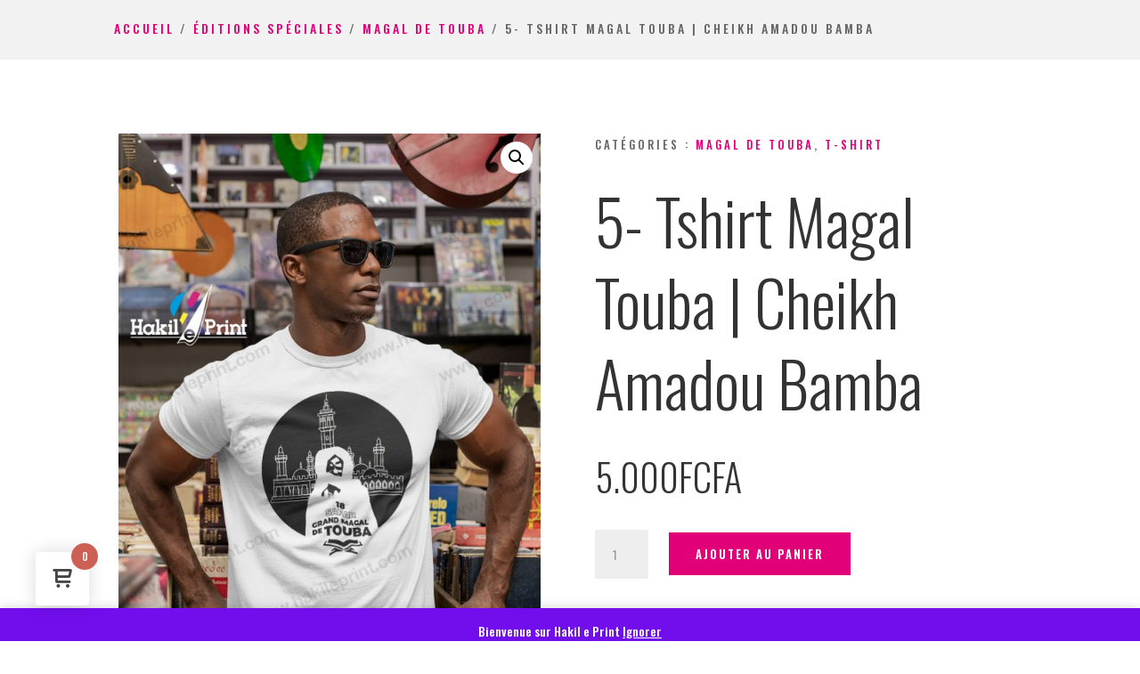

--- FILE ---
content_type: text/css
request_url: http://www.hakileprint.com/wp-content/plugins/netbase_solutions/assets/frontend/css/frontend.css?ver=7daf37412ed5b07e69e9f86fde8f911c
body_size: 4626
content:
.header-search .nbt-icon-search {
  float: right;
  line-height: 50px;
  color: #fff;
  width: 30px;
  height: 30px;
  text-align: center;
  font-size: 16px;
  cursor: pointer; }

.nbt-search-wrapper {
  display: none;
  min-width: 250px;
  padding: 5px 0px;
  border: 1px solid #ccc;
  position: absolute;
  border-top: 3px #25bce9 solid;
  background: #fff;
  z-index: 999;
  top: 73px;
  right: 0; }

.nbt-search-wrapper form {
  padding: 0 10px; }

.nbt-search-wrapper:before {
  position: absolute;
  top: 0;
  right: 5px;
  margin-top: -9px;
  display: inline-block;
  border-right: 7px solid transparent;
  border-bottom: 7px solid #25bce9;
  border-left: 7px solid transparent;
  content: ''; }

.nbt-search-wrapper input[type~="text"] {
  width: 100%;
  font-weight: normal;
  font-family: Open Sans;
  color: #000;
  font-size: 12px;
  line-height: normal !important;
  text-shadow: 0 0 0 rgba(255, 255, 255, 0);
  border: 0;
  padding-right: 25px; }

.nbt-icon-loading {
  display: none;
  position: absolute;
  right: 5px;
  top: 6px;
  font-size: 18px;
  font-weight: 700; }

.nbt-icon-loading:before {
  color: #000;
  font-weight: 700; }

.nbt-icon-plugins.open .nbt-search-results {
  border-top: 1px solid #d8d8d8;
  margin-top: 6px; }

.nbt-no-result {
  text-align: center;
  color: #222;
  margin: 10px 0 6px; }

.nbt-rs-lists {
  margin: 0 10px;
  padding: 0;
  list-style: none;
  max-height: 342px;
  overflow: hidden; }

.nbt-rs-lists.mCustomScrollbar {
  margin-right: 0; }

.nbt-rs-lists .mCSB_inside > .mCSB_container {
  margin-right: 15px; }

.nbt-rs-lists li {
  border-bottom: 1px solid #d8d8d8;
  padding: 8px 0; }

.nbt-rs-lists li:last-child {
  border-bottom: 0; }

.nbt-rs-lists li:after, .nbt-rs-lists li:before {
  display: table;
  content: " "; }

.nbt-rs-lists li:after {
  clear: both; }

.nbt-rs-lists .nbts-thumb {
  float: left;
  width: 70px; }

.nbt-rs-lists .nbts-thumb img {
  border: 1px solid #d8d8d8; }

.nbt-rs-lists .nbts-info {
  float: right;
  width: calc(100% - 70px);
  padding-left: 10px; }

.nbt-rs-lists .nbts-info h3 {
  font-size: 15px;
  margin: 0;
  padding: 0;
  overflow: hidden;
  max-height: 21px;
  text-overflow: ellipsis;
  white-space: nowrap; }

.nbt-rs-lists .nbts-info h3 a {
  font-size: 14px;
  line-height: 22px;
  text-shadow: 0px 0px 0px rgba(255, 255, 255, 0);
  color: #444;
  font-weight: 600; }

.nbt-rs-lists .woocommerce-product-rating {
  line-height: 2;
  display: block; }

.nbt-rs-lists .woocommerce-product-rating::after, .nbt-rs-lists .woocommerce-product-rating::before {
  content: ' ';
  display: table; }

.nbt-rs-lists .woocommerce-product-rating::after {
  clear: both; }

.nbt-rs-lists .star-rating {
  margin: 2px 4px 8px 0 !important;
  float: left;
  overflow: hidden;
  position: relative;
  height: 1.2em;
  color: #fbc443;
  line-height: 1;
  font-size: 1em;
  width: 5.4em;
  font-family: star; }

.nbt-rs-lists .star-rating::before {
  content: '\73\73\73\73\73';
  color: #fbc443;
  float: left;
  top: 0;
  left: 0;
  position: absolute; }

.nbt-rs-lists .star-rating span {
  overflow: hidden;
  float: left;
  top: 0;
  left: 0;
  position: absolute;
  padding-top: 1.5em; }

.nbt-rs-lists .star-rating span::before {
  content: '\53\53\53\53\53';
  top: 0;
  position: absolute;
  left: 0; }

.nbt-search-wrapper * {
  outline: 0 !important; }
.nbt-page-loading {
  position: fixed;
  top: 0;
  left: 0;
  right: 0;
  bottom: 0;
  background: #fff;
  z-index: 9999; }

.nbt-loading-svg {
  position: absolute;
  top: 50%;
  left: 50%;
  display: block;
  text-indent: -9999px;
  width: 100px;
  height: 100px;
  background: url(../img/loading.svg);
  background-size: 100px 100px;
  margin-top: -2%;
  margin-left: -2%; }

.nbtcs-w-wrapper .selected:after {
  content: '\e80b';
  font-family: "nbt-fonts";
  font-weight: normal;
  font-style: normal;
  margin: 0px 0px 0px 10px;
  text-decoration: none; }

.nbtcs-w-wrapper .selected.active:after {
  content: '\e80e'; }

.nbt-currency-switcher .nbtcs-w-title {
  float: left; }

.nbt-currency-switcher .widget-title {
  margin: 0;
  padding: 0;
  font-size: 14px;
  color: #fff;
  line-height: 50px; }

.nbt-currency-switcher .nbt-right-cs {
  float: right;
  position: relative;
  margin-left: 7px; }

.nbtcs-select {
  display: none;
  background: #fff;
  position: absolute;
  top: 50px;
  font-size: 13px;
  line-height: 19px;
  z-index: 9999; }

.nbtcs-select a {
  padding: 3px 20px 3px 10px;
  display: block;
  white-space: nowrap;
  color: #444 !important;
  text-decoration: none !important; }

.nbtcs-select a:hover {
  background-color: rgba(37, 188, 233, 0.75);
  color: #fff !important; }

.nbtcs-w-wrapper .selected {
  cursor: pointer;
  margin-top: 1px;
  display: block; }
.hidden {
  display: none !important;
  visibility: hidden !important; }

.nbtcs-swatches {
  position: relative;
  overflow: hidden;
  padding: 5px; }

.nbtcs-swatches .swatch:not(.swatch-radio) {
  -webkit-transition: all 0.3s;
  -moz-transition: all 0.3s;
  -ms-transition: all 0.3s;
  -o-transition: all 0.3s;
  transition: all 0.3s;
  display: inline-block;
  width: 30px;
  height: 30px;
  line-height: 30px;
  text-align: center;
  margin-right: 15px;
  cursor: pointer;
  border: 1px solid #999;
  position: relative;
  opacity: 0.7; }

.nbtcs-swatches .swatch:not(.swatch-radio).circle {
  -webkit-border-radius: 50%;
  -moz-border-radius: 50%;
  border-radius: 50%; }

.nbtcs-swatches .swatch:not(.swatch-radio).selected {
  -webkit-box-shadow: 0 0 5px;
  -moz-box-shadow: 0 0 5px;
  box-shadow: 0 0 5px;
  border-color: #999;
  opacity: 1; }

.nbtcs-swatches .swatch.disabled {
  opacity: 0.1; }

.nbtcs-swatches .swatch-color {
  text-indent: -9999px; }

.swatches-radio {
  margin: 0;
  padding: 0;
  list-style: none; }

.swatches-radio li {
  color: #aaa;
  display: block;
  position: relative;
  width: 100%; }

.swatches-radio li input[type=radio] {
  position: absolute;
  visibility: hidden; }

.swatches-radio li label {
  display: inline-block;
  position: relative;
  font-weight: 300;
  padding: 0 21px 5px 20px;
  z-index: 9;
  cursor: pointer;
  -webkit-transition: all 0.25s linear; }

.swatches-radio li:hover label {
  color: #fff; }

.swatches-radio li .check {
  display: block;
  position: absolute;
  border: 2px solid #aaa;
  height: 15px;
  width: 15px;
  top: 5px;
  left: 0;
  z-index: 5;
  transition: border 0.25s linear;
  -webkit-transition: border 0.25s linear; }

.swatches-radio li .check.circle {
  border-radius: 100%; }

.swatches-radio li:hover .check {
  border: 2px solid #fff; }

.swatches-radio li .check::before {
  display: block;
  position: absolute;
  content: '';
  height: 7px;
  width: 7px;
  top: 2px;
  left: 2px;
  margin: auto;
  transition: background 0.25s linear;
  -webkit-transition: background 0.25s linear; }

.swatches-radio li .check.circle::before {
  border-radius: 100%; }

.swatches-radio input[type=radio]:checked ~ .check {
  border: 2px solid #000; }

.swatches-radio input[type=radio]:checked ~ .check::before {
  background: #000; }

.swatches-radio input[type=radio]:checked ~ label {
  color: #000; }

.nbtcs-swatches .swatch-color.selected {
  border-color: transparent; }

.nbtcs-swatches .swatch-color.selected:before {
  -webkit-transform: rotate(45deg);
  -moz-transform: rotate(45deg);
  transform: rotate(45deg);
  content: "";
  width: 6px;
  height: 10px;
  display: block;
  border: solid #ff7a7a;
  border-width: 0 2px 2px 0;
  position: absolute;
  top: 50%;
  left: 50%;
  margin-left: -4px;
  margin-top: -8px; }

.nbtcs-swatches .swatch-label {
  background-color: #f1f1f1; }

.nbtcs-swatches .swatch-text.selected {
  background: #dcdcdc; }

.nbtcs-swatches .swatch-image {
  overflow: hidden; }

#nbtcs-unlinebreak table.variations tbody td {
  display: table-cell;
  border-bottom: 1px solid #efefef;
  vertical-align: middle; }

#nbtcs-unlinebreak table.variations tbody td.label {
  width: 25%; }

#nbtcs-unlinebreak .nbtcs-swatches {
  padding: 10px 0 5px 5px;
  vertical-align: middle;
  display: inline-table; }

#nbtcs-unlinebreak table.variations tbody > tr:first-child .nbtcs-swatches {
  padding-top: 5px;
  padding-bottom: 15px; }

.no-selected {
  display: none; }

.variations tbody tr:last-child td.label {
  margin-bottom: 25px; }
ul.nbt-brands-carousel li .nbt-bc-thumb, .nbt-brands-thumbnail li .nbt-bc-thumb {
  position: relative;
  border: 1px solid #959595;
  display: inline-block; }

ul.nbt-brands-carousel li .nbt-bc-thumb:before, .nbt-brands-thumbnail li .nbt-bc-thumb:before {
  border-bottom: 1px solid rgba(37, 188, 233, 0.8);
  border-top: 1px solid rgba(37, 188, 233, 0.8);
  bottom: -1px;
  content: "";
  left: -1px;
  position: absolute;
  right: -1px;
  top: -1px;
  transform: scale(0, 1);
  pointer-events: none;
  z-index: 9; }

ul.nbt-brands-carousel li .nbt-bc-thumb:after, .nbt-brands-thumbnail li .nbt-bc-thumb:after {
  border-left: 1px solid rgba(37, 188, 233, 0.8);
  border-right: 1px solid rgba(37, 188, 233, 0.8);
  bottom: -1px;
  content: "";
  left: -1px;
  position: absolute;
  pointer-events: none;
  right: -1px;
  top: -1px;
  transform: scale(1, 0);
  z-index: 9; }

ul.nbt-brands-carousel li .nbt-bc-thumb:hover, .nbt-brands-thumbnail li .nbt-bc-thumb:hover {
  border: 1px solid transparent; }

ul.nbt-brands-carousel li .nbt-bc-thumb:hover:before, .nbt-brands-thumbnail li .nbt-bc-thumb:hover:before {
  transform: scale(1);
  transition: all 0.3s ease-out 0s;
  -webkit-transition: all 0.3s ease-out 0s;
  -moz-transition: all 0.3s ease-out 0s;
  -o-transition: all 0.3s ease-out 0s; }

ul.nbt-brands-carousel li .nbt-bc-thumb:hover:after, .nbt-brands-thumbnail li .nbt-bc-thumb:hover:after {
  transform: scale(1);
  transition: all 0.3s ease-out 0s;
  -webkit-transition: all 0.3s ease-out 0s;
  -moz-transition: all 0.3s ease-out 0s;
  -o-transition: all 0.3s ease-out 0s; }

ul.nbt-brands-carousel li img {
  display: block;
  width: 100%; }

.nbt-brands-carousel .owl-nav .owl-prev, .nbt-brands-carousel .owl-nav .owl-next {
  top: 22%; }

#secondary .widget .widget-title {
  font-size: 18px;
  text-transform: uppercase;
  margin-bottom: 20px; }

ul.nbt-brands-thumbnail {
  margin: -7.5px -5px 0; }

ul.nbt-brands-thumbnail li {
  float: left;
  width: 50%;
  padding: 7.5px; }
#nbt-order-upload .btn {
  width: 30px;
  height: 30px; }

.file-upload {
  position: relative;
  display: block;
  width: 150px;
  height: 150px;
  border-radius: 3px;
  background-color: rgba(0, 0, 0, 0.3);
  font-size: 14px;
  color: white;
  text-align: center;
  line-height: 150px; }

.file-upload input {
  opacity: 0;
  position: absolute;
  width: 100%;
  height: 100%;
  display: block;
  cursor: pointer; }

.file-preview img {
  width: 100%;
  height: auto; }

.file-preview .ibenic_file_preview {
  position: absolute;
  width: 100%;
  height: 100%;
  overflow: hidden; }

.ibenic_file_delete {
  position: absolute;
  width: 100%;
  top: 98%;
  left: 0;
  padding: 0.5em;
  text-align: center;
  color: white;
  background-color: red; }
/* Start CSS */
.nbt-upload-zone {
  position: relative;
  overflow: hidden; }

.nbt-upload-zone .nbt-oupload-target {
  border: 3px dashed #607d8b;
  text-align: center;
  padding: 25px;
  border-radius: 2px;
  color: #455a64;
  font-size: 14px;
  -webkit-transition: background 0.15s linear, border 0.15s linear, color 0.15s linear, opacity 0.15s linear;
  transition: background 0.15s linear, border 0.15s linear, color 0.15s linear, opacity 0.15s linear;
  background: #fff;
  cursor: pointer; }

.nbt-upload-zone:hover .nbt-oupload-target, .nbt-upload-zone.dragover .nbt-oupload-target {
  background: #cfd8dc;
  border-color: #546e7a;
  color: #263238; }

.nbt-upload-input {
  width: 100%;
  position: absolute;
  top: 0;
  right: 0;
  bottom: 0;
  left: 0;
  z-index: -1px;
  opacity: 0;
  pointer-events: none;
  background: #fff;
  border: 1px solid #455a64;
  border-radius: 2px;
  color: #455a64;
  font-size: 16px; }

.nbt-oupload-header {
  background: #efefef;
  height: 35px; }

.nbt-oupload-body {
  border-bottom: 1px solid #ddd;
  border-left: 1px solid #ddd;
  border-right: 1px solid #ddd; }

.nbt-file {
  padding: 5px 6px;
  background-color: #fff;
  position: relative;
  border-top: 1px solid #ddd;
  -webkit-transition: all 0.5s ease;
  -moz-transition: all 0.5s ease;
  -o-transition: all 0.5s ease;
  transition: all 0.5s ease; }

.nbt-file:before, .nbt-file:after {
  content: " ";
  display: table; }

.nbt-file:after {
  clear: both; }

.nbt-oupload-output {
  margin: 20px 0; }

.nbt-file-left {
  background: #dcdbdb;
  float: left;
  width: 50px;
  height: 50px;
  overflow: hidden;
  border: 1px solid #dcdbdb; }

.nbt-file-left.file-icon {
  background: transparent;
  border: none; }

.nbt-file-right {
  float: left;
  width: 100%;
  width: -webkit-calc(100% - 50px);
  width: -moz-calc(100% - 50px);
  width: calc(100% - 50px);
  padding-left: 10px; }

.nbt-file-right .name {
  padding: 5px 30px 3px 0px;
  font-weight: 500;
  font-size: 13px;
  overflow: hidden;
  white-space: nowrap;
  text-overflow: ellipsis; }

.nbt-file-right .size {
  font-size: 10px;
  color: #999;
  padding: 0 30px 0px 0px; }

#nbt-order-upload .progress {
  margin-bottom: 0;
  display: none;
  height: 10px;
  border-radius: 0; }

.nbt-icon-cancel {
  color: #fff;
  cursor: pointer;
  position: absolute;
  right: 10px;
  top: 6px;
  background: #d21919;
  width: 22px;
  height: 19px;
  display: inline-block;
  line-height: 19px;
  text-align: center;
  font-size: 12px; }

.nbt-icon-cancel:hover {
  background: #bf3232;
  color: #fff; }

.nbt-icon-cancel:before {
  margin: 0; }

.nbt-file.error {
  border-top: 1px solid #d8a8a8;
  background: #fde3e3; }

.nbt-file.success {
  border-top: 1px solid #8dca9d;
  background: #ecfeda; }

.nbt-ou-msg {
  font-size: 11px;
  white-space: nowrap;
  border: 1px solid #b55656;
  overflow: hidden;
  display: block;
  width: 100%;
  background: #e69090;
  padding: 1px 3px;
  margin-top: 3px; }

.nbt-show-files {
  margin-bottom: 5px; }

.nbt-show-files .toggle-order-upload {
  font-size: 13px !important;
  cursor: pointer;
  text-transform: inherit !important; }

.nbt-show-files .toggle-order-upload i {
  top: 1px;
  position: relative;
  left: -2px; }

.nbt-show-files .toggle-order-upload.active .nbt-icon-down-open:before {
  content: '\e80e'; }

.nbt-show-files ul {
  margin: 0;
  padding: 0;
  list-style: none; }

.nbt-show-files ul li {
  border-bottom: 1px solid #f1f1f1;
  padding-left: 15px;
  padding: 5px 0;
  color: #757575;
  font-size: 13px; }

.nbt-show-files ul li:last-child {
  border-bottom: 0; }

.nbt-show-files ul li {
  list-style-type: inherit !important; }

.nbt-show-files ul li:after, .nbt-show-files ul li:before {
  content: ' ';
  display: table; }

.nbt-show-files ul li:after {
  clear: both; }

.left-files {
  float: left;
  width: 35px; }

.left-files img {
  border: 1px solid #ccc; }

.right-files {
  float: right;
  width: calc(100% - 35px);
  padding-left: 10px; }

.right-files h4 {
  margin: 0 0 3px 0;
  padding: 0;
  list-style: none;
  font-size: 12px;
  font-weight: 600; }

.product-name {
  width: 50%; }

.right-files p {
  font-size: 12px;
  margin: 0;
  color: #444; }

.btn-upload-fast {
  padding: 5px 13px !important;
  color: #fff;
  border-radius: 0 !important;
  font-size: 13px !important;
  font-weight: 600 !important; }

td.product-name .nbt-ou-fast a, .product-name .nbt-ou-fast a:hover {
  color: #fff !important;
  text-transform: inherit !important; }

#nbt-order-page {
  width: 50%;
  margin: 0 auto 45px auto; }

.nbtou-forward {
  text-align: right; }

.nbtou-forward a {
  color: #fff; }

.nbtou-forward a:hover, .nbtou-forward a:focus {
  color: #fff; }

.nbtou-forward a.btn-ou-checkout {
  display: inline-block;
  margin-left: 15px; }

.ou-tab {
  margin-bottom: 10px; }

.ou-tab .tablinks {
  width: 49.5%;
  white-space: nowrap;
  background-color: #eee;
  border-color: #eee;
  color: #333;
  padding: 10px;
  border: 0; }

@media (max-width: 575px) {
  .ou-tab .tablinks {
    width: 100%; } }

@media screen and (max-width: 991px) and (min-width: 768px) {
  .ou-tab .tablinks {
    width: 100%; } }

.ou-tab .tablinks.activated {
  background-color: #d5d5d5;
  border-color: #d5d5d5;
  color: #333; }

.ou-tabcontent > div:first-child {
  display: block; }

.ou-tabcontent > div:last-child {
  display: none; }

#from_online_services {
  margin-left: -10px;
  margin-right: -10px; }

#from_online_services .button {
  width: 28.55%;
  text-align: center;
  color: #000;
  margin: 0 10px;
  background-color: #eee;
  border-color: #eee;
  border: 0; }

@media (max-width: 1199px) {
  #from_online_services .button {
    width: 100%;
    margin-bottom: 10px; } }

#from_online_services img {
  margin: 0 auto; }

#from_online_services #g-drive-popup-wrap {
  display: none; }

#TB_ajaxContent #g-drive-popup-wrap {
  display: block; }

#g-drive-popup {
  padding: 40px;
  color: #000; }

.g-drive-api-key-main {
  display: flex;
  align-items: center; }

.key-icon {
  float: left; }

.key-icon:before {
  font-family: fontAwesome;
  content: '\f084';
  font-size: 70px;
  display: block;
  color: #000; }

.g-drive-api-key-content {
  margin-left: 25px; }

.g-drive-api-key-content h3 {
  font-weight: 600; }

.progress {
  display: none; }
.pure-table {
  width: 100%;
  border-collapse: collapse;
  z-index: 1;
  margin-bottom: 0 !important; }

.pure-table, .pure-table th, .pure-table td {
  empty-cells: show;
  border: 1px solid #e0e0e0; }

.woocommerce div.product form.cart table.pure-table td {
  padding: 10px 20px 10px 20px;
  white-space: nowrap; }

.heading-center, .woocommerce div.product form.cart table.pure-table td:not(.attr-name) {
  text-align: center; }

.attr-name {
  font-weight: 700;
  background: #efefef;
  color: #333;
  text-transform: uppercase;
  font-size: 14px; }

.pure-table .price:hover, .pure-table .price {
  font-size: 14px !important;
  color: #747577 !important; }

.woocommerce div.product form.cart table.horizontal-3 tbody > tr:first-child {
  background: #dadada;
  color: #747577; }

.woocommerce div.product form.cart table.horizontal-3 tbody tr:nth-child(even) {
  background: #ececec;
  color: #747577; }

.pure-table .price:hover, .pure-table .price.selected {
  background: #efefef;
  color: #b31010;
  cursor: pointer; }
/* .pure-table .price:hover > span.pm-price-wrap, .pure-table .price.selected > span.pm-price-wrap {
 position: absolute;
 left: -1px;
 right: -1px;
 top: -1px;
 bottom: -1px;
 background: #ecf6f3;
 border: 1px solid #00a76d;
 color: #00a76d;
 cursor: pointer;
 display: block;
 } */
.pure-table .pm-price-wrap:not(.show) del {
  display: none; }

.pure-table .price ins {
  text-decoration: none;
  background: transparent;
  color: #747577; }

.woocommerce-variation-price ins {
  color: red; }

.woocommerce div.product form.cart .variations {
  width: 375px; }

.woocommerce div.product form.cart .variations td.label {
  width: 30%;
  color: #000;
  text-align: left; }

.price-matrix-container:before, .price-matrix-container:after {
  display: table;
  content: " "; }

.price-matrix-container:after {
  clear: both; }

.woocommerce div.product form.cart .variations select {
  border-radius: 0;
  padding: 10px 15px;
  background: #fff none repeat scroll 0 0;
  border: 1px solid #e6e6e6;
  color: #777;
  font-size: 14px;
  font-weight: 300;
  line-height: 17px; }

.woocommerce div.product form.cart .variations tr {
  align-items: center;
  display: flex; }

.reset_variations {
  display: none; }

.table-responsive {
  min-height: 0.01%;
  overflow-x: auto;
  margin-bottom: 30px !important; }

.colspan {
  position: static !important; }

.tippy-tooltip {
  background: #efefef !important; }

.tippy-popper[x-placement^=top] [x-arrow] {
  border-top: 7px solid #efefef !important; }

.tippy-popper[x-placement^=bottom] [x-arrow] {
  border-bottom: 7px solid #efefef !important; }

.tippy-popper .tippy-tooltip-content table {
  margin-bottom: 0; }

.tippy-popper .tippy-tooltip-content table tr {
  border-top: 1px dashed #444;
  border-bottom: 0; }

.tippy-popper .tippy-tooltip-content table tr:first-child {
  border-top: 0; }

.tippy-popper .tippy-tooltip-content table tr td {
  float: left;
  text-align: right;
  width: 100px;
  font-size: 14px;
  line-height: 30px;
  color: #444; }

.tippy-popper .tippy-tooltip-content table tr td:first-child {
  width: 145px;
  text-align: left;
  font-size: 14px;
  font-weight: 700; }

.woocommerce div.product form.cart table.pure-table.horizontal-3 td {
  padding: 10px 20px 10px 20px; }

table.table-matrix-4 td {
  padding: 10px 20px 10px 20px !important; }

body.wc-price-matrix table.variations, .table-responsive.hide {
  display: none; }

@-webkit-keyframes spin {
  100% {
    -webkit-transform: rotate(360deg); } }

@-moz-keyframes spin {
  100% {
    -moz-transform: rotate(360deg); } }

@keyframes spin {
  100% {
    -webkit-transform: rotate(360deg);
    -moz-transform: rotate(360deg);
    -ms-transform: rotate(360deg);
    -o-transform: rotate(360deg);
    transform: rotate(360deg); } }

.blockUI.blockOverlay::before {
  height: 1em;
  width: 1em;
  display: block;
  position: absolute;
  top: 50%;
  left: 50%;
  margin-left: -0.5em;
  margin-top: -0.5em;
  content: '';
  -webkit-animation: spin 1s ease-in-out infinite;
  -moz-animation: spin 1s ease-in-out infinite;
  animation: spin 1s ease-in-out infinite;
  background: url(../images/loader.svg) center center;
  background-size: cover;
  line-height: 1;
  text-align: center;
  font-size: 2em;
  color: rgba(0, 0, 0, 0.75); }

table.un-variations select {
  padding-left: 10px; }

.pure-table .price del span, .woocommerce-variation-price del span {
  margin-right: 0; }

.pure-table .price del {
  margin-right: 5px; }

.price.tippy {
  text-align: center; }


--- FILE ---
content_type: text/css
request_url: http://www.hakileprint.com/wp-content/plugins/web-to-print-online-designer/assets/css/nbdesigner.css?ver=2.8.0
body_size: 14755
content:
body.nbd-prevent-scroll, html.nbd-prevent-scroll {
    overflow: hidden;
    width: 100%;
    height: 100%;
}
#nbdesigner_frontend_area .img-con {
    margin: 0 5px 5px 0;
    border: 1px solid #ddd;
    display: inline-block;
    text-align: center;
    vertical-align: top;
    background: #ddd;
    height: 100px;
}
#nbdesigner_frontend_area .img-con img{
    max-width: 100%;
    max-height: 100%;
    margin: 0 auto;
    /*    margin: 0 5px 5px 0;*/
}
.nbdesigner_pp_close {
    position: absolute;
    top: 5px;
    left: 5px;
    width: 30px;
    height: 30px;
    background: #f98332;
    text-align: center;
    color: #fff;
    border-radius: 50%;
    box-shadow: 0 2px 5px 0 rgba(0,0,0,0.16),0 2px 10px 0 rgba(0,0,0,0.12);
    cursor: pointer;
    font-size: 20px;
    line-height: 30px;
    z-index: 3;
}
#triggerDesign {
    cursor: pointer;
}
.nbdesigner-disable {
    opacity: 0.5;
    pointer-events: none;
}
.nbdesigner_disable {
    opacity: 0.5;
    cursor: not-allowed !important;
}
@-webkit-keyframes rotating /* Safari and Chrome */ {
    from {
        -ms-transform: rotate(0deg);
        -moz-transform: rotate(0deg);
        -webkit-transform: rotate(0deg);
        -o-transform: rotate(0deg);
        transform: rotate(0deg);
    }
    to {
        -ms-transform: rotate(360deg);
        -moz-transform: rotate(360deg);
        -webkit-transform: rotate(360deg);
        -o-transform: rotate(360deg);
        transform: rotate(360deg);
    }
}
@keyframes rotating {
    from {
        -ms-transform: rotate(0deg);
        -moz-transform: rotate(0deg);
        -webkit-transform: rotate(0deg);
        -o-transform: rotate(0deg);
        transform: rotate(0deg);
    }
    to {
        -ms-transform: rotate(360deg);
        -moz-transform: rotate(360deg);
        -webkit-transform: rotate(360deg);
        -o-transform: rotate(360deg);
        transform: rotate(360deg);
    }
}
.rotating {
    -webkit-animation: rotating 2s linear infinite;
    -moz-animation: rotating 2s linear infinite;
    -ms-animation: rotating 2s linear infinite;
    -o-animation: rotating 2s linear infinite;
    animation: rotating 2s linear infinite;
}
.nbdesigner-img-loading {
    display: inline-block !important;
    margin-right: 15px;
    vertical-align: middle;
    opacity: 0.4;
}
.nbdesigner-img-loading.hide {
    display: none !important;
}
.nbdesigner_frontend_container .button,  #nbdesign-new-template{
    -webkit-transition: all 0.4s;
    -moz-transition: all 0.4s;
    -o-transition: all 0.4s;
    transition: all 0.4s;
    padding: 1em 2em;
    border: 1px solid #ddd;
    font-weight: bold;
}
.nbdesign-button {
    float: none;
    background-color: #fff;
    -webkit-box-shadow: none;
    box-shadow: none;
    color: #222;
    cursor: pointer;
    display: inline-block;
    font-size: 14px;
    font-size: 0.875rem;
    font-weight: 800;
    line-height: 1;
    padding: 1em 2em;
    text-shadow: none;
    -webkit-transition: all 0.4s;
    -moz-transition: all 0.4s;
    -ms-transition: all 0.4s;
    transition: all 0.4s;
    border: 1px solid #ddd;
}
.nbdesign-button:hover{
    color: #66b6cd;
    border: 1px solid #66b6cd;
}
.nbdesign-button svg {
    vertical-align: middle;
    margin-right: 10px;
}
.nbd-actions-wrap {
    display: flex;
    justify-content: flex-start;
}
.nbd-action-wrap {
    margin: 0 3px;
}
#nbdesigner-gallery {
    display: block;
    width: calc(100% + 16px);
    margin: 0 -8px;
    -webkit-transition: all 0.4s;
    -moz-transition: all 0.4s;
    -ms-transition: all 0.4s;
    transition: all 0.4s;    
}
.nbdesigner-gallery .nbdesigner-container {
    display: block;
    list-style: none;
    margin-left: -10px;
    margin-right: -10px;
}
.nbdesigner-gallery .nbdesigner-container:after {
    content: '';
    display: block;
    clear: both;
}
.nbdesigner-gallery .nbdesigner-container .nbdesigner-con {
    position: relative;
    box-shadow: 0px 5px 25px rgba(0,0,0,0.15);
}
.nbdesigner-gallery .nbdesigner-container .nbdesigner-item {
    float: left;
    padding: 10px;    
}
.nbd-col-1 {
    width: 100%;
}
.nbd-col-2 {
    width: 50%;
}
.nbd-col-3 {
    width: 33.33333333%
}
.nbd-col-4 {
    width: 25%
}
.nbd-col-5 {
    width: 20%
}
.nbd-col-6 {
    width: 16.666666666%
}
.nbdesigner-gallery .nbdesigner-container .nbdesigner-item .nbdesigner-img {
    display: block;
    width: 100%;
    border-radius: 0;
}
.nbdesigner-gallery .nbdesigner-container .nbdesigner-item .nbdesigner-hover {
    visibility: hidden;
    opacity: 0;
    position: absolute;
    top: 0;
    left: 0;
    width: 100%;
    height: 100%;
    background-image: -webkit-linear-gradient(to bottom right, rgba(118,183,166,0.95), rgba(209,199,102,0.95));
    background-image: -o-linear-gradient(to bottom right, rgba(118,183,166,0.95), rgba(209,199,102,0.95));
    background-image: -moz-linear-gradient(to bottom right, rgba(118,183,166,0.95), rgba(209,199,102,0.95));
    background-image: linear-gradient(to bottom right, rgba(118,183,166,0.95), rgba(209,199,102,0.95));
    -webkit-transition: all 1.2s;
    -moz-transition: all 1.2s;
    transition: all 1.2s;
}
.nbdesigner-gallery .nbdesigner-container .nbdesigner-item:hover .nbdesigner-hover {
    visibility: visible;
    opacity: 1;    
}
.nbdesigner-gallery .nbdesigner-container .nbdesigner-item .nbdesigner-hover .nbdesigner-inner {
    position: relative;
    top: 0;
    left: 0;
    width: 100%;
    height: 100%;    
}
.nbdesigner-gallery .nbdesigner-container .nbdesigner-item .nbdesigner-hover .nbdesigner-inner a {
    position: absolute;
    top: 50%;
    left: 50%;
    font-size: 14px;
    height: 44px;
    line-height: 44px;
    border-radius: 22px;
    width: 150px;
    margin-top: -22px;
    margin-left: -75px;
    background: #fff;
    visibility: hidden;
    text-align: center;
    opacity: 0;
    text-decoration: none;
    text-transform: uppercase;
    -webkit-transform: perspective(1px) translateZ(0);
    -moz-transform: perspective(1px) translateZ(0);
    -ms-transform: perspective(1px) translateZ(0);
    transform: perspective(1px) translateZ(0);
    color: #056b65;
    font-family: 'Roboto', sans-serif;
    font-weight: 400;
    overflow: hidden    
}
.nbdesigner-gallery .nbdesigner-container .nbdesigner-item:hover .nbdesigner-hover .nbdesigner-inner a {
    visibility: visible;
    opacity: 1;
    -webkit-animation-name: hvr-pop;
    -moz-animation-name: hvr-pop;
    -ms-animation-name: hvr-pop;
    animation-name: hvr-pop;
    -webkit-animation-duration: 0.5s;
    -moz-animation-duration: 0.5s;
    -ms-animation-duration: 0.5s;
    animation-duration: 0.5s;
    -webkit-animation-timing-function: linear;
    -moz-animation-timing-function: linear;
    -ms-animation-timing-function: linear;
    animation-timing-function: linear;
    -webkit-animation-iteration-count: 1;
    -moz-animation-iteration-count: 1;
    -ms-animation-iteration-count: 1;
    animation-iteration-count: 1;    
}
.nbdesigner-gallery .nbdesigner-container .nbdesigner-item .nbdesigner-hover .nbdesigner-inner a span {
    display: inline-block;
    visibility: hidden;
    margin-left: -18px;
    -webkit-transition: all 0.2s cubic-bezier(0.645, 0.045, 0.355, 1);
    -moz-transition: all 0.2s cubic-bezier(0.645, 0.045, 0.355, 1);
    -ms-transition: all 0.2s cubic-bezier(0.645, 0.045, 0.355, 1);
    transition: all 0.2s cubic-bezier(0.645, 0.045, 0.355, 1);
    font-size: 20px;
    font-weight: bold;    
}
.nbdesigner-gallery .nbdesigner-container .nbdesigner-item .nbdesigner-hover .nbdesigner-inner a:hover span {
    -webkit-transform: translateX(19px);
    -moz-transform: translateX(19px);
    -ms-transform: translateX(19px);
    transform: translateX(19px);
    visibility: visible;
    opacity: 1;    
}
.nbdesigner-item .nbdesigner-top {
    -webkit-transition: -webkit-transform 1s cubic-bezier(0,0,0,1),transform 1s cubic-bezier(0,0,0,1);
    -moz-transition: -webkit-transform 1s cubic-bezier(0,0,0,1),transform 1s cubic-bezier(0,0,0,1);
    -ms-transition: -webkit-transform 1s cubic-bezier(0,0,0,1),transform 1s cubic-bezier(0,0,0,1);
    transition: -webkit-transform 1s cubic-bezier(0,0,0,1),transform 1s cubic-bezier(0,0,0,1);    
}
.nbdesigner-item:hover .nbdesigner-top {
    -webkit-transform: scale(0.8);
    -moz-transform: scale(0.8);    
    -ms-transform: scale(0.8);    
    transform: scale(0.8);    
}
@-webkit-keyframes hvr-pop {
    0% {
        -webkit-transform: scale(0.1);
        -mz-transform: scale(0.1);
        -ms-transform: scale(0.1);
        transform: scale(0.1);
    }
    70% {
        -webkit-transform: scale(1.1);
        -moz-transform: scale(1.1);
        -ms-transform: scale(1.1);
        transform: scale(1.1);
    }  
    100% {
        -webkit-transform: scale(1.0);
        -moz-transform: scale(1.0);
        -ms-transform: scale(1.0);
        transform: scale(1.0);
    }  
}
@keyframes hvr-pop {
    0% {
        -webkit-transform: scale(0.1);
        -moz-transform: scale(0.1);
        -ms-transform: scale(0.1);
        transform: scale(0.1);
    }
    70% {
        -webkit-transform: scale(1.1);
        -moz-transform: scale(1.1);
        -ms-transform: scale(1.1);
        transform: scale(1.1);
    }  
    100% {
        -webkit-transform: scale(1.0);
        -moz-transform: scale(1.0);
        -ms-transform: scale(1.0);
        transform: scale(1.0);
    }    
}
.nbdesigner-related-product-item {
    position: relative;
    margin-bottom: 15px;
    border: 1px solid #fff;
    -webkit-transition: all 0.4s;
    -moz-transition: all 0.4s;
    transition: all 0.4s;   
}
.nbdesigner-related-product-image {
    display: block;
    width: 100%;
}
.nbdesigner-related-product-image img {
    display: block;
    max-width: 100%;    
    width: 100%;     
}
.nbdesigner-related-product-title {
    position: absolute;
    bottom: 0;
    width: 100%;
    height: 50px;
    background: #404762;
    color: #fff;
    text-transform: uppercase;
    line-height: 50px;
    padding-left: 15px;
    -webkit-transition: all 0.6s;
    -moz-transition: all 0.6s;
    transition: all 0.6s;
}
.nbdesigner-related-product-item:hover {
    border: 1px solid #ddd;
}
.nbdesigner-related-product-item:hover .nbdesigner-related-product-title {
    opacity: 0;
    visibility: hidden;
}
.nbdesigner-overlay {
    position: absolute;
    top: 0;
    left: 0;
    width: 100%;
    height: 100%;
    background: rgba(0,0,0,0.3);
    visibility: hidden;
    opacity: 0;   
    -webkit-transition: all 0.4s;
    -moz-transition: all 0.4s;
    -o-transition: all 0.4s;
    transition: all 0.4s;    
}
.nbdesigner-overlay.open {
    visibility: visible;
    opacity: 1;    
}
.nbdesigner-overlay img{
    top: 50%;
    position: absolute;
    margin-top: -50px;
    left: 50%;
    margin-left: -50px;    
    opacity: 0.3;
}
.nbdesigner-pagination-con .tablenav-pages span.pagination-links > a,
.nbdesigner-pagination-con .tablenav-pages span.pagination-links > span {
    width: 30px;
    height: 30px;
    display: inline-block;
    border: 1px solid #ddd;
    text-align: center;
    line-height: 28px;
    margin-right: 3px;    
}
.nbd-no-breadcrumb .woocommerce-breadcrumb{
    display: none;
}
#nbdesigner_upload_preview {
    margin-bottom: 15px;
}
#nbdesigner_upload_preview .img-con {
    padding: 15px;
    border: 1px solid #ddd;    
}
#nbdesigner_upload_preview .nbd-file-title {
    margin-top: 15px;
    margin-bottom: 0;
    white-space: nowrap;
    width: 100px;
    overflow: hidden;
    text-overflow: ellipsis;
    text-align: center;    
}
.nbd-tem-list-product-wrap.see-all {
    padding-right: 0;
    max-height: 400px;
    overflow: hidden;
    overflow-y: scroll;
}
.nbd-tem-list-product {
    -webkit-transition: all 0.4s;
    -moz-transition: all 0.4s;
    -o-transition: all 0.4s;
    transition: all 0.4s;       
}
.nbd-tem-list-product.nbd-hide {
    display: none;
}
.nbd-tem-list-product-wrap ul {
    margin: 0 !important;
}
.nbd-gallery-con {
    padding-top: 30px;
    max-width: 1200px;
    margin: 0 auto;        
}
.nbd-sidebar, .nbd-list-designs {
    float:  left; 
}
.nbd-sidebar-con {
    width: 250px;
    border-radius: 4px;   
    margin-bottom: 15px;
    background: #fff;
    -webkit-box-shadow: 0 1px 4px 0 rgba(0,0,0,0.14);
    -moz-box-shadow: 0 1px 4px 0 rgba(0,0,0,0.14);
    -ms-box-shadow: 0 1px 4px 0 rgba(0,0,0,0.14);
    box-shadow: 0 1px 4px 0 rgba(0,0,0,0.14);        
}
.nbd-list-designs {
    width: calc(100% - 265px);
    margin-left: 15px;
}    
.nbd-list-designer-template {
    margin: 30px auto;
}
.nbd-sidebar-h3 {
    padding: 15px 14px;
    border-bottom: 1px solid #e6e6e6;
    margin: 0;
    height: 50px;
    line-height: 20px;
    font-weight: bold;
}
.nbd-sidebar-con ul {
    margin: 0 0 0 15px;
}
.nbd-sidebar-con > ul{
    margin-bottom: 15px;
    margin-top: 15px;
}  
.nbd-sidebar-con-inner {
    padding: 15px;
}
.nbd-sidebar-con-inner ul {
    margin: 0;
}
.nbd-sidebar-con-inner ul li{
    list-style: none;
}
.nbd-sidebar-con-inner ul li a{
    color: #2c2d33;
    width: 100%;
    display: block;
    position: relative;
    overflow: hidden;
    -moz-transition: all ease .3s;
    -o-transition: all ease .3s;
    -webkit-transition: all ease .3s;
    transition: all ease .3s;    
    text-decoration: none !important;
}
.nbd-sidebar-con-inner ul li a .before {
    display: block;
    width: 15px;
    position: absolute;
    left: -15px;
    opacity: 0;
    -moz-transition: all .3s;
    -o-transition: all .3s;
    -webkit-transition: all .3s;
    transition: all .3s;   
    font-weight: bold;
    fill: #404762;
}
.nbd-sidebar-con-inner ul li a:hover .before, .nbd-sidebar-con-inner ul li a.active .before {
    left: 0;
    opacity: 1;
}
.nbd-sidebar-con-inner ul li a:hover, .nbd-sidebar-con-inner ul li a.active{
    padding-left: 20px;
    font-weight: bold;
    color: #404762;
}
.nbd-sidebar-con-inner ul li a span {
    text-overflow: ellipsis;
    overflow: hidden;
    white-space: nowrap;
    max-width: calc(100% - 20px);    
}
.nbd-sidebar-con-inner.wishlist-tem-wrap {
    font-size: 0;
}
.nbd-sidebar-con-inner.wishlist-tem-wrap:not(:last-child){
    margin-bottom: 10px;
}
.nbd-sidebar-con-inner.wishlist .left {
    width: 70px;
    height: 70px;
    float: left;
    cursor: pointer;
    display: flex;
    text-align: center;
    align-items: center;
    justify-content: center;    
    -webkit-box-shadow: 0 1px 4px 0 rgba(0,0,0,0.14);
    -moz-box-shadow: 0 1px 4px 0 rgba(0,0,0,0.14);
    -ms-box-shadow: 0 1px 4px 0 rgba(0,0,0,0.14);
    box-shadow: 0 1px 4px 0 rgba(0,0,0,0.14);
    -webkit-transition: all 0.4s;
    -moz-transition: all 0.4s;
    transition: all 0.4s;
    border-radius: 3px;
}
.nbd-sidebar-con-inner.wishlist .wishlist-tem-wrap:not(:last-child) .left {
    margin-bottom: 5px;
}
.nbd-sidebar-con-inner.wishlist .right {
    width: calc(100% - 70px);
    padding-left: 10px;
    float: left;
}
.nbd-sidebar-con-inner.wishlist .right div {
    width: 100%;
    text-overflow: ellipsis;
    overflow: hidden;
    white-space: nowrap;    
}
.wishlist-tem-wrap:after,
.wishlist-tem-wrap:before {
    display: block;
    content: '';
    clear: both;
}
.nbd-sidebar-con-inner.wishlist img{
    box-shadow: 0 1px 4px 0 rgba(0,0,0,0.14);
    border-radius: 0px;
    max-width: 100%;
    max-height: 100%;
    display: inline-block;  
}
.nbd-sidebar-con-inner.wishlist .left:hover{
    -webkit-box-shadow: 0 3px 10px 0 rgba(75,79,84,.3);
    -moz-box-shadow: 0 3px 10px 0 rgba(75,79,84,.3);
    -ms-box-shadow: 0 3px 10px 0 rgba(75,79,84,.3);
    box-shadow: 0 3px 10px 0 rgba(75,79,84,.3);    
}
.wishlist-tem-wrap.unwish {
    opacity: 0.7;
    pointer-events: none;
}
.nbd-gallery-item-upload {
    height: 200px;
    position: relative;
}
.nbd-see-all {
    color: #404762;
}
.nbd-gallery-item-upload a{
    height: 100%;
    text-align: center;
    width: 100%;
    text-transform: uppercase;
    display: flex;
    align-items: center;
    justify-content: center;   
    font-size: 30px;
    color: #404762;
    text-shadow: 3px 3px 5px rgba(6, 159, 182, 0.3);    
    -moz-transition: all ease .3s;
    -o-transition: all ease .3s;
    -webkit-transition: all ease .3s;
    transition: all ease .3s;    
    font-weight: 100;
    background: rgba(255,255,255,0.5);
    text-decoration: none !important;
}
.nbd-gallery-item-upload a:hover {
    text-shadow: 7px 7px 10px rgba(6, 159, 182, 0.4); 
}
.nbd-gallery-item-upload-inner {
    position: absolute;
    width: 100%; 
    height: 100%; 
    top: 0;
    left: 0;
    display: flex;
    align-items: center;
    justify-content: center;    
}
.nbd-tag {
    display: inline-block;
    margin: 0 10px 10px 0;
    padding: 0 15px 0 20px;
    line-height: 30px;
    border-radius: 2px;
    background-color: #ddd;
    color: #404762;
    font-weight: bold;
    font-size: 14px;
    -moz-transition: all ease .3s;
    -o-transition: all ease .3s;
    -webkit-transition: all ease .3s;
    transition: all ease .3s;
    position: relative;  
    text-decoration: none !important;
}
.nbd-tag:before {
    background: #f4f4f4;
    border-radius: 10px;
    box-shadow: inset 0 1px rgba(0,0,0,.25);
    content: '';
    height: 8px;
    left: 6px;
    position: absolute;
    width: 8px;
    top: 10px;
}
.nbd-tag:after {
    background: 0 0;
    border-bottom: 15px solid #fff;
    border-left: 10px solid #ddd;
    border-top: 15px solid #fff;
    content: '';
    position: absolute;
    -moz-transition: all ease .3s;
    -o-transition: all ease .3s;
    -webkit-transition: all ease .3s;
    transition: all ease .3s;
    right: 0;
    top: 0;
}
.nbd-tag:hover {
    color: #0099fe;
    background-color: #404762;
    color: #fff;
}    
.nbd-tag:hover:after {
    border-left: 10px solid #404762;
} 
.nbdesigner-item {
    display: inline-block;
    max-width: 500px;
    margin: 0 8px 16px;
    -webkit-transition: opacity .3s ease;
    -o-transition: opacity .3s ease;
    transition: opacity .3s ease;   
    -webkit-transition: all 0.4s;
    -moz-transition: all 0.4s;
    -ms-transition: all 0.4s;
    transition: all 0.4s;    
    width: calc(25% - 16px);
    opacity: 0;
}
.nbdesigner-item.in-view {
    opacity: 1;
}
.nbd-gallery-wrap .nbdesigner-item {
    width: calc(33.333% - 16px);
    margin: 0 8px 16px;
}
@media screen and (max-width: 1570px){
    .nbdesigner-item {
        width: calc(25% - 16px);
    }
    .nbd-gallery-wrap .nbdesigner-item {
        width: calc(33.333% - 16px);
    }   
}
@media screen and (max-width: 1270px){
    .nbdesigner-item {
        width: calc(33.333% - 16px);
    }
    .nbd-gallery-wrap .nbdesigner-item {
        width: calc(50% - 16px);
    }      
}
@media screen and (max-width: 768px){
    .nbdesigner-item {
        width: calc(50% - 16px);
    }
    #nbdesigner-gallery {
        width: 100%;
        margin: 0;
    }    
}
@media screen and (max-width: 600px) {
    .nbdesigner-item, .nbd-gallery-wrap .nbdesigner-item {
        width: 100%;
        margin: 0 0 16px;  
    }    
}
.nbd-gallery-processing {
    -webkit-opacity: 0;
    -moz-opacity: 0;
    -ms-opacity: 0;
    opacity: 0;
    -webkit-transition: all 0.4s;
    -moz-transition: all 0.4s;
    -ms-transition: all 0.4s;
    transition: all 0.4s;
}
.nbd-gallery-item {
    -webkit-box-shadow: 0 1px 4px 0 rgba(0,0,0,0.14);
    -moz-box-shadow: 0 1px 4px 0 rgba(0,0,0,0.14);
    -ms-box-shadow: 0 1px 4px 0 rgba(0,0,0,0.14);
    box-shadow: 0 1px 4px 0 rgba(0,0,0,0.14);
    -webkit-transition: all 0.4s;
    -moz-transition: all 0.4s;
    -ms-transition: all 0.4s;
    transition: all 0.4s;
    position: relative;
    background: #fff;
    border-radius: 4px;
}
.nbd-gallery-item:hover {
    -webkit-box-shadow: 0 3px 10px 0 rgba(75,79,84,.3);
    -moz-box-shadow: 0 3px 10px 0 rgba(75,79,84,.3);
    -ms-box-shadow: 0 3px 10px 0 rgba(75,79,84,.3);
    box-shadow: 0 3px 10px 0 rgba(75,79,84,.3);
}
/*.nbd-gallery-item-inner {*/
/*border-top-left-radius: 4px;*/
/*border-top-right-radius: 4px;*/
/*overflow: hidden;*/
/*}*/
/*nbd-gallery-item-inner a {*/
/*display: block;*/
/*width: 100%;*/
/*}*/
/*.nbd-gallery-item-inner img {*/
/*-webkit-transition: all 0.4s;*/
/*-moz-transition: all 0.4s;*/
/*-ms-transition: all 0.4s;*/
/*transition: all 0.4s;*/
/*width: 100%;*/
/*border-radius: 0;*/
/*}*/
/*.nbd-gallery-item-inner:hover img {*/
/*-webkit-transform: scale(1.1);*/
/*-moz-transform: scale(1.1);*/
/*-ms-transform: scale(1.1);*/
/*transform: scale(1.1);*/
/*}*/

.nbd-gallery-item img.nbdesigner-img{
    border-radius: 0 !important;
}
.nbd-gallery-item-templates{
    width: 100%;
    display: flex;
    flex-wrap: wrap;
}
.nbd-gallery-item-templates .template{
    padding: 10px;
    margin-bottom: 20px;
}
.nbd-gallery-item-templates .template .main{
    box-shadow: 0 1px 4px 0 rgba(0,0,0,0.14);
}
.nbd-gallery-item-templates .template a{
    display: block;
    position: relative;
    outline: none;
}
.nbd-gallery-item-templates .template p{
    padding: 10px;
    border-top: 1px solid #ebebeb;
}
.nbd-gallery-item-templates .template a:before {
    content: '';
    position: absolute;
    top: 0;
    left: 0;
    right: 0;
    bottom: 0;
    background-color: #000;
    opacity: 0;
    transition: all .3s
}
.nbd-gallery-item-templates .template a:hover:before{
    opacity: .3;
}
.nbd-gallery-item-templates .template span {
    position: absolute;
    padding: 5px 10px;
    background-color: #404762;
    color: #fff;
    border-radius: 2px;
    font-size: 12px;
    top: 50%;
    left: 50%;
    transform: translate(-50%, -100%);
    transition: all .3s;
    opacity: 0;
    visibility: hidden;
}
.nbd-gallery-item-templates .nbd-col-2 span,.nbd-gallery-item-templates .nbd-col-1 span{
    font-size: 14px;
}
.nbd-gallery-item-templates .nbd-col-5 span{
    font-size: 10px;
}
.nbd-gallery-item-templates .nbd-col-6 span{
    font-size: 9px;
}
.nbd-gallery-item-templates .template a:hover span {
    transform: translate(-50%, -50%);
    opacity: 1;
    visibility: visible;
}
.nbd-gallery-item-templates .template p{
    margin-bottom: 0;
}
.nbd-gallery-item-templates .nbd-col-1{
    width: 100%;
}
.nbd-gallery-item-templates .nbd-col-2{
    width: 50%;
}
.nbd-gallery-item-templates .nbd-col-3{
    width: 33.33%;
}
.nbd-gallery-item-templates .nbd-col-4{
    width: 25%;
}
.nbd-gallery-item-templates .nbd-col-5{
    width: 20%;
}
.nbd-gallery-item-templates .nbd-col-6{
    width: 16.66%;
}
.nbd-gallery-item-acction {
    padding: 10px;
    height: 50px;
    border-top: 1px solid #ddd; 
}
.nbd-gallery-item-inner {
    position: relative;
    overflow: hidden;
}
.nbd-gallery-item-more-acction-wrap {
    position: absolute;
    top: 50%;
    left: 0;
    width: 100%;
    text-align: center;
    transform: translateY(-50%);
}
.nbd-gallery-item-more-acction {
    cursor: pointer;
    display: inline-block;
    padding: 0 10px;
    border-radius: 2px;
    box-shadow: 0 3px 10px 0 rgba(75,79,84,.3);
    background: #fff;
    transition: all 0.4s;
    height: 35px;
    line-height: 35px;
    margin-right: 3px;
    transform: translateX(-200px);
}
.nbd-gallery-item-more-acction.solid {
    transform: unset;
    opacity: 0;
}
.nbd-gallery-item-more-acction a{
    text-decoration: none !important;
    color: #404762;
    font-weight: bold;
}
.nbd-gallery-item-more-acction.customize{
    margin-right: 0;
    transform: translateX(200px);
}
.nbd-gallery-item-more-acction a:focus,
.nbd-gallery-item-more-acction a:active{
    outline: none;
}
.nbd-gallery-item-inner:hover .nbd-gallery-item-more-acction.preview {
    transform: unset;
    opacity: 1;
}
.nbd-gallery-item-inner:hover .nbd-gallery-item-more-acction.customize {
    transform: unset;
}
body.nbd-gallery {
    background: #f1f1f1;
}
.nbd-gallery header.entry-header {
    height: 200px;
    background-color: #ddd;
    position: relative;
    background-image: url('../images/gallery.jpg');
}
.nbd-gallery header.entry-header img {
    display: none;
}
.nbd-gallery header h1{
    height: 100%;
    line-height: 200px;
    -webkit-transform: translateY(-30px);
    transform: translateY(-30px);
    text-align: center;
    color: #404762;
    text-transform: uppercase;
    font-weight: bold;
}
.nbd-like-icons {
    width: 30px; 
    height: 30px;
    position: relative;
    float: right;
    border-radius: 30px;
    background: #eee; 
    -webkit-transition: all 0.4s;
    -moz-transition: all 0.4s;
    -ms-transition: all 0.4s;
    transition: all 0.4s;
}
.nbd-like-icons:hover {
    -webkit-box-shadow: 0 3px 10px 0 rgba(75,79,84,.3);
    -moz-box-shadow: 0 3px 10px 0 rgba(75,79,84,.3);
    -ms-box-shadow: 0 3px 10px 0 rgba(75,79,84,.3);
    box-shadow: 0 3px 10px 0 rgba(75,79,84,.3);         
}
.nbd-like-icon {
    position: absolute;
    top: 0;
    left: 0;
    cursor: pointer;
    line-height: 30px;
    text-align: center;
    width: 30px; 
    height: 30px;
    display: none; 
    align-items: center;
    justify-content: center;  
    opacity: 0.5;
    -webkit-transition: all 0.4s;
    -moz-transition: all 0.4s;
    -ms-transition: all 0.4s;
    transition: all 0.4s;        
}
.nbd-like-icon:hover {
    -webkit-nimation: heartbeat 1.2s infinite;
    -moz-animation: heartbeat 1.2s infinite;
    animation: heartbeat 1.2s infinite;
    opacity: 1;       
}
.nbd-gallery-item-name {
    vertical-align: top;
    line-height: 30px;
    width: calc(100% - 50px);
    display: inline-block;
    text-overflow: ellipsis;
    overflow: hidden;
    white-space: nowrap;
}
.nbd-like-icon.loading {
    display: none;
}
.nbd-like-icon.active {
    display: flex;
}  

.nbd-edit-template {
    position: absolute;
    top: 10px;
    right: 10px;
    display: inline-block;
    width: 30px;
    height: 30px;
    text-align: center;
    padding: 5px;
    vertical-align: middle;
    border-radius: 50%;
    background: #fff;
    -webkit-transition: all 0.4s;
    -moz-transition: all 0.4s;
    -ms-transition: all 0.4s;
    transition: all 0.4s;
    -webkit-box-shadow: 0 1px 4px 0 rgba(0,0,0,0.14);
    -moz-box-shadow: 0 1px 4px 0 rgba(0,0,0,0.14);
    -ms-box-shadow: 0 1px 4px 0 rgba(0,0,0,0.14);
    box-shadow: 0 1px 4px 0 rgba(0,0,0,0.14);
}
.nbd-edit-template:hover {
    -webkit-box-shadow: 0 3px 10px 0 rgba(75,79,84,.3);
    -moz-box-shadow: 0 3px 10px 0 rgba(75,79,84,.3);
    -ms-box-shadow: 0 3px 10px 0 rgba(75,79,84,.3);
    box-shadow: 0 3px 10px 0 rgba(75,79,84,.3);
}
.nbd-edit-template:focus{
    outline: none;
}
.nbdesigner-pagination-con {
    margin-top: 30px;
}
.nbdesigner-pagination-con .tablenav-pages span.pagination-links > a, .nbdesigner-pagination-con .tablenav-pages span.pagination-links > span {
    -webkit-box-shadow: 0 1px 4px 0 rgba(0,0,0,0.14);
    -moz-box-shadow: 0 1px 4px 0 rgba(0,0,0,0.14);
    -ms-box-shadow: 0 1px 4px 0 rgba(0,0,0,0.14);
    box-shadow: 0 1px 4px 0 rgba(0,0,0,0.14);
    background: #fff;
    border: none;
    border-radius: 2px;
    text-decoration: none !important;
}
.nbdesigner-pagination-con .tablenav-pages span.pagination-links > a:hover {
    -webkit-box-shadow: 0 3px 10px 0 rgba(75,79,84,.3);
    -moz-box-shadow: 0 3px 10px 0 rgba(75,79,84,.3);
    -ms-box-shadow: 0 3px 10px 0 rgba(75,79,84,.3);
    box-shadow: 0 3px 10px 0 rgba(75,79,84,.3);        
}
.nbdesigner-pagination-con .tablenav-pages span.pagination-links > a:last-child {
    margin-right: 0;
}
/* NBD Popup */
body.open-nbd-popup {
    overflow: hidden;
}
.nbd-popup {
    position: fixed;
    left: 0;
    width: 100%;
    height: 100%;
    background: rgba(0,0,0,0.5);
    z-index: 999999;
    opacity: 1;
    top: 0;    
    overflow: auto;
    overflow-y: scroll;        
}
.nbd-popup.hide {
    opacity: 0;
    top: -99999px;        
}
.nbd-popup .nbd-popup-content-wrap {
    -moz-transition: all ease .4s;
    -ms-transition: all ease .4s;
    -webkit-transition: all ease .4s;
    transition: all ease .4s;  
    -ms-transform: translateY(100px) scale(0.8);    
    -webkit-transform: translateY(100px) scale(0.8);       
    transform: translateY(100px) scale(0.8);    
    opacity: 0;
    position:relative;
    -webkit-box-shadow: 0 11px 14px -7px rgba(0,0,0,.2), 0 23px 36px 3px rgba(0,0,0,.14), 0 9px 44px 8px rgba(0,0,0,.12);     
    -moz-box-shadow: 0 11px 14px -7px rgba(0,0,0,.2), 0 23px 36px 3px rgba(0,0,0,.14), 0 9px 44px 8px rgba(0,0,0,.12);     
    -ms-box-shadow: 0 11px 14px -7px rgba(0,0,0,.2), 0 23px 36px 3px rgba(0,0,0,.14), 0 9px 44px 8px rgba(0,0,0,.12);     
    box-shadow: 0 11px 14px -7px rgba(0,0,0,.2), 0 23px 36px 3px rgba(0,0,0,.14), 0 9px 44px 8px rgba(0,0,0,.12);     
    border-radius: 4px;
    background: #fff;       
}
.nbd-popup.active .nbd-popup-content-wrap {
    -ms-transform: translateY(0) scale(1);    
    -webkit-transform: translateY(0) scale(1);      
    transform: translateY(0) scale(1);      
    opacity: 1;
}
.nbd-popup-close {
    position: absolute;
    top: -15px;
    right: -15px;
    display: block;
    width: 30px;
    height: 30px;
    padding: 3px;
    background: #fff;
    -moz-transition: all ease .4s;
    -ms-transition: all ease .4s;
    -webkit-transition: all ease .4s;
    transition: all ease .4s;         
    -webkit-box-shadow: 0 1px 4px 0 rgba(0,0,0,0.14);
    -moz-box-shadow: 0 1px 4px 0 rgba(0,0,0,0.14);
    -ms-box-shadow: 0 1px 4px 0 rgba(0,0,0,0.14);
    box-shadow: 0 1px 4px 0 rgba(0,0,0,0.14);  
    border-radius: 50%;
    cursor: pointer;
    z-index: 9;
}
.nbd-popup-close svg {
    color: #757575;
    fill: #757575;
}
.nbd-popup-close:hover {
    -webkit-box-shadow: 0 3px 10px 0 rgba(75,79,84,.3);
    -moz-box-shadow: 0 3px 10px 0 rgba(75,79,84,.3);
    -ms-box-shadow: 0 3px 10px 0 rgba(75,79,84,.3);
    box-shadow: 0 3px 10px 0 rgba(75,79,84,.3); 
}
.nbd-popup-close:hover svg{
    color: #404762;
    fill: #404762;
}
.nbd-popup-content-inner, .nbd-popup-content, .nbd-popup-content .loading {
    top: 0;
    left: 0;
    width: 100%;
    height: 100%;
    position: relative;
}
.nbd-popup-content .loading {
    position: absolute;
}
.nbd-popup-content .loading.hide, .nbd-popup-content-inner.hide {
    display: none;
}    
.nbd-popup-content-inner {
    padding: 15px;
}
.nbd-popup-actions {
    margin: 30px 0;
}
.nbd-popup-actions.solid {
    display: flex;
    justify-content: flex-end;
}
.nbd-popup-large-img img {
    display: block;
    max-width: 100%;
    margin: 0 auto;
}
.nbd-popup-start-design {
    line-height: 40px;
    padding: 0 15px;
    -webkit-box-shadow: 0 1px 4px 0 rgba(0,0,0,0.14);
    -moz-box-shadow: 0 1px 4px 0 rgba(0,0,0,0.14);
    -ms-box-shadow: 0 1px 4px 0 rgba(0,0,0,0.14);
    box-shadow: 0 1px 4px 0 rgba(0,0,0,0.14);
    height: 40px;
    text-transform: uppercase;
    background: #404762;
    color: #fff;
    float: right;   
    -moz-transition: all ease .4s;
    -ms-transition: all ease .4s;
    -webkit-transition: all ease .4s;
    transition: all ease .4s;         
    text-decoration: none !important;
}
.nbd-popup-content-inner img {
    -webkit-box-shadow: 0 3px 5px -1px rgba(0,0,0,.2), 0 6px 10px 0 rgba(0,0,0,.14), 0 1px 18px 0 rgba(0,0,0,.12); 
    -moz-box-shadow: 0 3px 5px -1px rgba(0,0,0,.2), 0 6px 10px 0 rgba(0,0,0,.14), 0 1px 18px 0 rgba(0,0,0,.12); 
    -ms-box-shadow: 0 3px 5px -1px rgba(0,0,0,.2), 0 6px 10px 0 rgba(0,0,0,.14), 0 1px 18px 0 rgba(0,0,0,.12); 
    box-shadow: 0 3px 5px -1px rgba(0,0,0,.2), 0 6px 10px 0 rgba(0,0,0,.14), 0 1px 18px 0 rgba(0,0,0,.12); 
    -moz-transition: all ease .4s;
    -ms-transition: all ease .4s;
    -webkit-transition: all ease .4s;
    transition: all ease .4s;
    max-height: 300px;
}
.nbd-popup-start-design:hover, .nbd-popup-content-inner img:hover {
    -webkit-box-shadow: 0 7px 8px -4px rgba(0,0,0,.2), 0 12px 17px 2px rgba(0,0,0,.14), 0 5px 22px 4px rgba(0,0,0,.12);     
    -moz-box-shadow: 0 7px 8px -4px rgba(0,0,0,.2), 0 12px 17px 2px rgba(0,0,0,.14), 0 5px 22px 4px rgba(0,0,0,.12);     
    -ms-box-shadow: 0 7px 8px -4px rgba(0,0,0,.2), 0 12px 17px 2px rgba(0,0,0,.14), 0 5px 22px 4px rgba(0,0,0,.12);     
    box-shadow: 0 7px 8px -4px rgba(0,0,0,.2), 0 12px 17px 2px rgba(0,0,0,.14), 0 5px 22px 4px rgba(0,0,0,.12);     
}
.nbd-popup-list-preview img {
    padding: 3px;
    border: 1px solid #fff;
    background: #fff;
    border-radius: 0;
    cursor: pointer;
}
.nbd-popup-list-preview img.active {
    border-color: #404762;
}
.nbd-popup-design-name {
    margin-bottom: 15px;
    font-size: 20px;
    font-weight: bold;
}
.nbd-add-template-btn {
    width: 40px;
    height: 40px;
    border-radius: 50%;
    background: #404762;
    display: block;
    padding: 8px;
    text-align: center;
    cursor: pointer;
    position: fixed;
    bottom: 32px;
    right: 32px;
    -webkit-box-shadow: 0 6px 10px 0 rgba(0,0,0,0.14), 0 1px 18px 0 rgba(0,0,0,0.12), 0 3px 5px -1px rgba(0,0,0,0.2);
    -moz-box-shadow: 0 6px 10px 0 rgba(0,0,0,0.14), 0 1px 18px 0 rgba(0,0,0,0.12), 0 3px 5px -1px rgba(0,0,0,0.2);    
    -ms-box-shadow: 0 6px 10px 0 rgba(0,0,0,0.14), 0 1px 18px 0 rgba(0,0,0,0.12), 0 3px 5px -1px rgba(0,0,0,0.2);    
    box-shadow: 0 6px 10px 0 rgba(0,0,0,0.14), 0 1px 18px 0 rgba(0,0,0,0.12), 0 3px 5px -1px rgba(0,0,0,0.2);    
    -moz-transition: all ease .4s;
    -ms-transition: all ease .4s;
    -webkit-transition: all ease .4s;
    transition: all ease .4s;        
}
.nbd-add-template-btn:hover {
    -webkit-box-shadow: 0 8px 10px 1px rgba(0,0,0,0.14), 0 3px 14px 2px rgba(0,0,0,0.12), 0 5px 5px -3px rgba(0,0,0,0.2);
    -moz-box-shadow: 0 8px 10px 1px rgba(0,0,0,0.14), 0 3px 14px 2px rgba(0,0,0,0.12), 0 5px 5px -3px rgba(0,0,0,0.2);    
    -ms-box-shadow: 0 8px 10px 1px rgba(0,0,0,0.14), 0 3px 14px 2px rgba(0,0,0,0.12), 0 5px 5px -3px rgba(0,0,0,0.2);    
    box-shadow: 0 8px 10px 1px rgba(0,0,0,0.14), 0 3px 14px 2px rgba(0,0,0,0.12), 0 5px 5px -3px rgba(0,0,0,0.2);    
}
.nbd-select {
    background: #fff url(../images/select-arrows.png) no-repeat 100% 50%;
    border: 1px solid #ccc;
    padding: 0.5em 0.75em;
    padding-right: 2em;
    -webkit-appearance: button;
    -moz-appearance: button;
    -ms-appearance: button;
    margin-bottom: 15px;
    height: 36px;
    cursor: pointer;   
    margin-left: 15px;
    line-height: 20px;
}
.nbd-preview-product-variation {
    margin: 15px 0 0;
}
.nbd-popup-list-product.has-scroll {
    max-height: 500px;
    overflow: hidden;
    overflow-y: scroll;    
}
.nbd-back-to-list-pp-products {
    display: inline-block;
    width: 34px;
    height: 34px;
    line-height: 34px;
    text-align: center;
    padding: 5px;
    vertical-align: middle;
    border-radius: 50%;
    background: #eee;
    -webkit-transition: all 0.4s;
    -moz-transition: all 0.4s;
    -ms-transition: all 0.4s;
    transition: all 0.4s;    
}
.nbd-back-to-list-pp-products:hover {
    -webkit-box-shadow: 0 1px 4px 0 rgba(0,0,0,0.14);
    -moz-box-shadow: 0 1px 4px 0 rgba(0,0,0,0.14);
    -ms-box-shadow: 0 1px 4px 0 rgba(0,0,0,0.14);
    box-shadow: 0 1px 4px 0 rgba(0,0,0,0.14);    
}
@-webkit-keyframes atom-rotate {
    to {
        -webkit-transform: rotate(360deg);
        transform: rotate(360deg);
    }
}
@keyframes atom-rotate {
    to {
        -webkit-transform: rotate(360deg);
        transform: rotate(360deg);
    }
}
.atom-loading {
    width: 100px;
    height: 100px;
    left: 50%;
    top: 50%;
    margin-left: -50px;
    margin-top:  -50px;
    position: relative;
}
.rtl .atom-loading {
    right: 50%;
    margin-right: -50px;
}
.loading__ring {
    position: absolute;
    width: 100px;
    height: 100px;
}
.loading__ring:first-child {
    -webkit-transform: skew(30deg, 20deg);
    transform: skew(30deg, 20deg);
}
.loading__ring:last-child {
    -webkit-transform: skew(-30deg, -20deg) scale(-1, 1);
    transform: skew(-30deg, -20deg) scale(-1, 1);
}
.loading__ring:last-child svg {
    -webkit-animation-delay: -0.5s;
    animation-delay: -0.5s;
}
.loading__ring svg {
    -webkit-animation: atom-rotate 1s linear infinite;
    animation: atom-rotate 1s linear infinite;
    fill: rgba(0, 0, 0, 0.2);
}     
.nbd-popup-list-preview-img {
    max-width: 100px !important;
    display: inline-block;
}
/* End. NBD Popup */
@keyframes heartbeat{
    0% {
        -webkit-transform: scale( .75 );
        -moz-transform: scale( .75 );
        transform: scale( .75 );
    }
    20% {
        -webkit-transform: scale( 1 );
        -moz-transform: scale( 1 );
        transform: scale( 1 );
    }
    40% {
        -webkit-transform: scale( .75 );
        -moz-transform: scale( .75 );
        transform: scale( .75 );
    } 
    60% {
        -webkit-transform: scale( 1 );
        -moz-transform: scale( 1 );
        transform: scale( 1 );
    } 
    80% {
        -webkit-transform: scale( .75 );
        -moz-transform: scale( .75 );
        transform: scale( .75 );
    }
    100%  {
        -webkit-transform: scale( .75 );
        -moz-transform: scale( .75 );
        transform: scale( .75 );
    }
} 
@-webkit-keyframes heartbeat{
    0% {
        -webkit-transform: scale( .75 );
        -moz-transform: scale( .75 );
        transform: scale( .75 );
    }
    20% {
        -webkit-transform: scale( 1 );
        -moz-transform: scale( 1 );
        transform: scale( 1 );
    }
    40% {
        -webkit-transform: scale( .75 );
        -moz-transform: scale( .75 );
        transform: scale( .75 );
    } 
    60% {
        -webkit-transform: scale( 1 );
        -moz-transform: scale( 1 );
        transform: scale( 1 );
    } 
    80% {
        -webkit-transform: scale( .75 );
        -moz-transform: scale( .75 );
        transform: scale( .75 );
    }
    100%  {
        -webkit-transform: scale( .75 );
        -moz-transform: scale( .75 );
        transform: scale( .75 );
    }
}   
.pagination-links {
    float: right;
}
.pagination-links a:last-child {
    margin-right: 0;
}
.nbd-order-download-pdf a{
    position: relative;
}
.nbd-order-download-pdf span.nbd-loading{
    position: absolute;
    width: 100%;
    height: 100%;
    top: 0;
    left: 0;
    text-align: center;
    display: flex;
    background: rgba(255,255,255,0.7);
    align-items: center;
    justify-content: center;   
    opacity: 0;
}
.nbd-order-download-pdf span.nbd-loading.active{
    opacity: 1;
    pointer-events: none;
}
/* variation-bulk */
.nbd-variation-bulk-wrap {
    /*    box-shadow: 0 2px 5px 0 rgba(0, 0, 0, 0.16), 0 2px 10px 0 rgba(0, 0, 0, 0.12); */
    background: #fff;
    border: 1px solid #ddd;
    /*    border-radius: 4px;    */
}
.nbd-variation-bulk-wrap p.nbd-variation-bulk-title {
    padding: 10px 15px;
    margin: 0;
    border-bottom: 1px solid #ddd;
    line-height: 34px;
    font-weight: bold;    
}
.nbd-variation-bulk-wrap p.nbd-variation-bulk-title a {
    float: right;
    padding: 5px 15px;
    font-size: 14px;
    line-height: 24px;
    vertical-align: middle;
    color: #fff;
    text-transform: uppercase;
    background: #404762;
    -moz-transition: all ease .4s;
    -ms-transition: all ease .4s;
    -webkit-transition: all ease .4s;
    transition: all ease .4s;	  
    -webkit-box-shadow: 0 1px 4px 0 rgba(0,0,0,0.14);
    -moz-box-shadow: 0 1px 4px 0 rgba(0,0,0,0.14);
    -moz-box-shadow: 0 1px 4px 0 rgba(0,0,0,0.14);
    box-shadow: 0 1px 4px 0 rgba(0,0,0,0.14);    
}
#nbd-variations-wrap:not(:last-child) {
    padding: 15px;
}
.nbd-variation-wrap {
    margin-bottom: 5px;
}
.nbd-variation-wrap select{
    padding: 5px 5px 5px 10px;
    background: #fff url(../images/select-arrows.png) no-repeat 100% 50%;
    border: 1px solid #ccc;
    padding-right: 2em;
    -webkit-appearance: button;
    -moz-appearance: button;
    -ms-appearance: button;
    height: 36px;
    cursor: pointer;
    line-height: 20px;  
    max-width: 200px;
}
.nbd-variation-wrap select:focus {
    outline: none;
}
.nbd-variation-wrap input{
    width: 70px;
    padding: 5px;
    border: 1px solid rgba(0,0,0,.1);
    border-radius: 2px;
    margin: 0!important;    
}
.nbd-variation-wrap a{
    float: right;
    border-radius: 50%;
    display: block;
    width: 30px;
    height: 30px;
    padding: 3px;  
    background: #fff;
    -moz-transition: all ease .4s;
    -ms-transition: all ease .4s;
    -webkit-transition: all ease .4s;
    transition: all ease .4s;   
    -webkit-box-shadow: 0 1px 4px 0 rgba(0,0,0,0.14);
    -moz-box-shadow: 0 1px 4px 0 rgba(0,0,0,0.14);
    -moz-box-shadow: 0 1px 4px 0 rgba(0,0,0,0.14);
    box-shadow: 0 1px 4px 0 rgba(0,0,0,0.14);
    margin-top: 3px;
}
.nbd-variation-wrap a:hover, .nbd-variation-bulk-wrap p.nbd-variation-bulk-title a:hover {
    -webkit-box-shadow: 0 3px 10px 0 rgba(75,79,84,.3);
    -moz-box-shadow: 0 3px 10px 0 rgba(75,79,84,.3);
    -ms-box-shadow: 0 3px 10px 0 rgba(75,79,84,.3);
    box-shadow: 0 3px 10px 0 rgba(75,79,84,.3);
}
.nbd-variation-wrap a svg{
    color: #757575;
    fill: #757575;
}
.nbd-variation-wrap a:hover svg {
    color: #404762;
    fill: #404762;
}
.nbd_bulk_variation .variations, .nbd_bulk_variation .quantity input.qty {
    display: none;
}
/* end. variation-bulk */
/* table pricing */
table#nbd-quantity-pricing .nbd_quantity {
    width: 64px;
    text-align: right;  
    float: right;
}
.product_price {
    float: right;
}
.nbd-table-pricing-wrap {
    width: 60%;
    float: left;
}
.nbd-table-pricing-wrap, .nbd-pricing-description {
    width: 50%;
    float: left;
}
.nbd-pricing-description {
    padding: 0 15px;   
    text-align: justify;
}
/* end. table pricing */
.nbd-prevent-event {
    pointer-events: none;
}
.nbd-order-item-download-section select {
    max-width: 100px;
    height: 35px;
    background-color: #ffffff;
    background-image: none;
    border: 1px solid #EDEDED;
    padding: 4px 6px;
    border-radius: 0; 
    margin-right: 15px;
}
.nbd-pdf-options-inner {
    position: absolute;
    background: #fff;
    width: 320px;
    border-radius: 4px;
    left: 50%;
    margin-left: -160px;
    margin-top: -100px;
    top: 50%;
    padding: 15px;
    -webkit-box-shadow: 0 1px 4px 0 rgba(0,0,0,0.14);
    -moz-box-shadow: 0 1px 4px 0 rgba(0,0,0,0.14);
    -ms-box-shadow: 0 1px 4px 0 rgba(0,0,0,0.14);
    box-shadow: 0 1px 4px 0 rgba(0,0,0,0.14);
}
.nbd-pdf-options.nbd-hide {
    display: none !important;
}
.nbd-pdf-options {
    background: rgba(0,0,0,0.5);
    position: fixed;
    top: 0;
    left: 0;
    width: 100%;
    height: 100%;
    z-index: 999999;
}
/*MD checkbox*/
.md-checkbox {
    position: relative;
    height: 20px;
    margin: 16px 0;
}
.md-checkbox label {
    cursor: pointer;
    margin-left: 15px;
}
.md-checkbox label:before, .md-checkbox label:after {
    content: "";
    position: absolute;
    left: 0;
    top: 0;
}
.md-checkbox label:before {
    width: 20px;
    height: 20px;
    background: #fff;
    border: 2px solid rgba(0, 0, 0, 0.54);
    border-radius: 2px;
    cursor: pointer;
    transition: background .3s;
    box-sizing: border-box;
}
.md-checkbox input[type="checkbox"] {
    outline: 0;
    margin-right: 10px;
}
.md-checkbox input[type="checkbox"]:checked + label:before {
    background: #394264;
    border: none;
}
.md-checkbox input[type="checkbox"]:checked + label:after {
    transform: rotate(-45deg);
    top: 5px;
    left: 4px;
    width: 12px;
    height: 6px;
    border: 2px solid #fff;
    border-top-style: none;
    border-right-style: none;
    box-sizing: border-box;    
}
/*End. MD checkbox*/
.nbd-button {
    cursor: pointer;
    display: inline-block;
    padding: 5px 15px;
    font-size: 14px;
    line-height: 24px;
    vertical-align: middle;
    color: #fff;
    text-transform: uppercase;
    background: #404762;
    text-decoration: none !important;
    -moz-transition: all ease .4s;
    -ms-transition: all ease .4s;
    -webkit-transition: all ease .4s;
    transition: all ease .4s;
    -webkit-box-shadow: 0 1px 4px 0 rgba(0,0,0,0.14);
    -moz-box-shadow: 0 1px 4px 0 rgba(0,0,0,0.14);
    -moz-box-shadow: 0 1px 4px 0 rgba(0,0,0,0.14);
    box-shadow: 0 1px 4px 0 rgba(0,0,0,0.14);    
}
.nbd-button:hover {
    -webkit-box-shadow: 0 3px 10px 0 rgba(75,79,84,.3);
    -moz-box-shadow: 0 3px 10px 0 rgba(75,79,84,.3);
    -ms-box-shadow: 0 3px 10px 0 rgba(75,79,84,.3);
    box-shadow: 0 3px 10px 0 rgba(75,79,84,.3);  
}
.nbd-button:focus {
    outline: none;
}
.nbdesigner_frontend_container p {
    overflow: hidden;
}
.nbd-load-more {
    display: none; 
    padding: 50px;
    background: url(../images/ajax-loader-lg.gif) no-repeat 50%;    
}
.nbd-order-item-upload {
    width: 120px;
    display: inline-block;
    margin: 0 15px 15px 0;
    text-align: center;
    box-shadow: 0 1px 1px rgba(0,0,0,.04);
    -webkit-box-shadow: 0 1px 4px 0 rgba(0,0,0,0.14);
    -moz-box-shadow: 0 1px 4px 0 rgba(0,0,0,0.14);
    -ms-box-shadow: 0 1px 4px 0 rgba(0,0,0,0.14);
    box-shadow: 0 1px 4px 0 rgba(0,0,0,0.14);  
}
.nbd-order-item-upload-name {
    width: 100%;
    text-overflow: ellipsis;
    overflow: hidden;
    white-space: nowrap;
    height: 30px;
    line-height: 30px;
    padding: 0 10px;    
}
.nbd-modern-layout .nbdesigner_pp_close {
    top: 10px;
    left: 10px;    
}
.rtl.nbd-modern-layout .nbdesigner_pp_close {
    right: 10px;
    left: unset;
}
.nbdq-buttons .accept{
    color: #fff;
    background: #3fa1d4;
}
.nbdq-buttons .reject{
    color: #fff;
    background: #d43f5f;
}
/* Alert */
.nbd-alert {
    position: fixed;
    top: 0;
    left: 0;
    width: 100%;
    height: 100%;
    z-index: -1;
    opacity: 0;
    visibility: hidden;
    transition: all .3s; 
    overflow: hidden;
    overflow-y: auto;
}
.nbd-alert .main-popup {
    pointer-events: all;
    background-color: #fff;
    border-radius: 2px;
    box-sizing: border-box;
    text-align: left;
    -webkit-transition: all .4s;
    -moz-transition: all .4s;
    transition: all .4s;
    top: 50%;
    position: absolute;
    left: 50%;
    max-width: 500px;
    transform: translate(calc(-50%), calc(-50%)) scale(0.8) !important;
    margin: 0;
    padding: 0;  
    box-shadow: 0 0 62px rgba(0, 0, 0, 0.3);
    border-radius: 4px; 
}
.nbd-alert.nb-show .main-popup {
    transform: translate(calc(-50%), calc(-50%)) scale(1) !important;
}
.nbd-alert .main-popup .nbd-alert-body{
    padding: 20px;
}
.nbd-alert .main-popup .nbd-alert-head h3 {
    padding: 10px 20px;
    margin: 0;
    border-bottom: 1px solid #ddd;
    border-top: 4px solid #404762;
    border-top-left-radius: 4px;
    border-top-right-radius: 4px;
}
.nbd-alert.nb-show {
    opacity: 1;
    visibility: visible;
    z-index: 9999999; 
}
.nbd-alert .close-popup {
    position: absolute;
    top: -15px;
    right: -15px;
    font-size: 28px;
    cursor: pointer;
    width: 30px;
    height: 30px;
    background: #404762;
    border-radius: 50%;
    text-align: center;
    line-height: 28px;
    -webkit-transition: all .4s;
    -moz-transition: all .4s;
    transition: all .4s;
    color: #fff;
    padding: 3px;
}
.nbd-alert .close-popup svg path {
    fill: #fff;
}
.nbd-alert .close-popup:hover {
    box-shadow: 0 1px 10px rgba(0,0,0,.15);
}
.nbd-alert .overlay-popup {
    position: absolute;
    top: 0;
    left: 0;
    right: 0;
    bottom: 0;
    width: 100%;
    height: 100%; }
.nbd-alert .overlay-main {
    width: 100%;
    height: 100%;
    position: absolute;
    top: 0;
    left: 0;
    background: white;
    z-index: -1;
    opacity: 0;
    visibility: hidden;
    transition: all .4s; 
}
.nbd-alert .overlay-main.active {
    z-index: 99;
    opacity: 1;
    visibility: visible;
    transition: unset; 
}
.nbd-alert .nbd-alert-head h3 .failure {
    color: #ef5350;
}
.nbd-alert .main-popup .nbd-alert-action a:nth-child(2){
    float: right;
}
.nbd-alert .main-popup .nbd-alert-action:after {
    content: '';
    display: block;
    clear: both;
}
.nbdp-popup {
    position: absolute;
    top: 0;
    left: 0;
    background: rgba(0, 0, 0, 0.6);
    z-index: -1;
    opacity: 0;
    visibility: hidden;
    transition: all .3s;
}
.nbdp-popup .main-popup {
    position: absolute;
    pointer-events: all;
    background-color: #fff;
    border-radius: 2px;
    box-shadow: 0 0 42px rgba(0, 0, 0, 0.15);
    box-sizing: border-box;
    text-align: left;
    width: 80%;
    transition: all .6s;
    margin-bottom: 50px;
}
.nbdp-popup .main-popup .nbdp-popup-body{
    padding: 20px;
}
.nbdp-popup .main-popup h3.nbdq-head {
    padding: 10px 20px;
    margin: 0;
    border-bottom: 1px solid #ddd;
}
.nbdp-popup.nb-show {
    opacity: 1;
    visibility: visible;
    z-index: 9999999; 
    display: block;
}
.nbdp-popup[data-animate="scale"] .main-popup {
    transform: scale(0.8);
    transition: all .3s; }
.nbdp-popup[data-animate="scale"].nb-show .main-popup {
    transform: scale(1); }
.nbdp-popup[data-animate="bottom-to-top"] .main-popup {
    transform: translate(0, 50%);
    transition: all .3s; }
.nbdp-popup[data-animate="bottom-to-top"].nb-show .main-popup {
    transform: translate(0, 0); }
.nbdp-popup[data-animate="top-to-bottom"] .main-popup {
    transform: translate(0, -50%);
    transition: all .3s; }
.nbdp-popup[data-animate="top-to-bottom"].nb-show .main-popup {
    transform: translate(0, 0); }
.nbdp-popup[data-animate="left-to-right"] .main-popup {
    transform: translate(-50%, 0);
    transition: all .3s; }
.nbdp-popup[data-animate="left-to-right"].nb-show .main-popup {
    transform: translate(0, 0); }
.nbdp-popup[data-animate="right-to-left"] .main-popup {
    transform: translate(50%, 0);
    transition: all .3s; }
.nbdp-popup[data-animate="right-to-left"].nb-show .main-popup {
    transform: translate(0, 0); }
.nbdp-popup[data-animate="fixed-top"] {
    align-items: flex-start; }
.nbdp-popup[data-animate="fixed-top"] .main-popup {
    margin-top: 60px;
    transform: translate(0, -50%);
    transition: all .3s; }
.nbdp-popup[data-animate="fixed-top"].nb-show .main-popup {
    transform: translate(0, 0); 
}
.nbdp-popup .close-popup {
    position: absolute;
    top: -15px;
    right: -15px;
    display: block;
    width: 30px;
    height: 30px;
    padding: 3px;
    background: #fff;
    -moz-transition: all ease .4s;
    -ms-transition: all ease .4s;
    -webkit-transition: all ease .4s;
    transition: all ease .4s;
    -webkit-box-shadow: 0 1px 4px 0 rgba(0,0,0,0.14);
    -moz-box-shadow: 0 1px 4px 0 rgba(0,0,0,0.14);
    -ms-box-shadow: 0 1px 4px 0 rgba(0,0,0,0.14);
    box-shadow: 0 1px 4px 0 rgba(0,0,0,0.14);
    border-radius: 50%;
    cursor: pointer;
    z-index: 9;
}
.nbdp-popup .close-popup:hover {
    -webkit-box-shadow: 0 3px 10px 0 rgba(75,79,84,.3);
    -moz-box-shadow: 0 3px 10px 0 rgba(75,79,84,.3);
    -ms-box-shadow: 0 3px 10px 0 rgba(75,79,84,.3);
    box-shadow: 0 3px 10px 0 rgba(75,79,84,.3);
}
.nbdp-popup .close-popup:hover svg {
    color: #404762;
    fill: #404762;
}
.nbdp-popup .overlay-popup {
    position: absolute;
    top: 0;
    left: 0;
    right: 0;
    bottom: 0;
    width: 100%;
    height: 100%; }
.nbdp-popup .overlay-main {
    width: 100%;
    height: 100%;
    position: absolute;
    top: 0;
    left: 0;
    background: white;
    z-index: -1;
    opacity: 0;
    visibility: hidden;
    transition: all .4s; }
.nbdp-popup .overlay-main.active {
    z-index: 99;
    opacity: 1;
    visibility: visible;
    transition: unset; }
#nbo-quick-view-popup .nbdq-popup-body {
    padding: 15px;
}
.quick-view-content .quantity {
    display: inline-block;
}
.nbo-swatches-wrap {
    font-size: 0;
    margin: 5px;
}
.nbo-swatch-wrap {
    border: 1px solid #d6d3d3;
    margin: 0 3px 3px 0;
    display: inline-block;
    font-size: 0;
    position: relative;
    height: 22px;
}
.nbo-swatch-label-wrap {
    font-size: 12px;
    border: 1px solid #404762;
    color: #404762;
    height: 20px;
    display: inline-block;
    line-height: 18px;
    padding: 0 10px;
    box-sizing: border-box;
    cursor: pointer;
    transition: all 300ms;
    -webkit-transition: all 300ms;
    -moz-transition: all 300ms;
    font-weight: bold;
    margin: 0 3px 3px 0;
}
.nbo-swatch-label-wrap:hover {
    color: #fff;
    background: #404762;
}
.nbo-swatch-wrap.selected {
    border-color: #999595;
}
.nbo-swatch-wrap .nbo-swatch-tooltip {
    position: absolute;
    font-size: 12px;
    line-height: 14px;
    text-align: center;
    box-sizing: border-box;
    opacity: 0;
    width: 100px;
    margin-left: -50px;
    z-index: 99;
    left: 50%;
    transition: all 300ms;
    -webkit-transition: all 300ms;
    -moz-transition: all 300ms;
    pointer-events: none;
    bottom: 100%;
    padding-bottom: 10px;
}
.nbo-swatch-wrap:hover .nbo-swatch-tooltip {
    opacity: 1;
}
.nbo-swatch-wrap .nbo-swatch-tooltip > span {
    display: inline-block;
    position: relative;
    height: auto;
    width: auto;
    max-width: 100%;
    border-radius: 3px;
    padding: 3px 6px;
    background: #222222;
    color: #ffffff;
}
.nbo-swatch-wrap .nbo-swatch-tooltip span:after {
    content: '';
    border: 5px solid transparent;
    width: 1px;
    height: 1px;
    position: absolute;
    left: 50%;
    margin-left: -5px;
    bottom: -10px;
    border-top-color: #222222;
}
.nbo-swatch{
    border: 2px solid #fff;
    height: 20px;
    width: 20px;
    line-height: 17px;
    display: inline-block;
    cursor: pointer;
}
.nbdq-popup-body div.quick-view div.quick-view-image {
    margin: 0;
    width: 38% !important;
    float: left;
    box-sizing: border-box;
}
.nbdq-popup-body div.quick-view div.quick-view-content {
    width: 56%;
    float: right;
    overflow: unset;
}
.nbdq-popup-body div.quick-view div.quick-view-image a.button {
    border: 0;
    background: none;
    background-color: #404762;
    border-color: #43454b;
    color: #fff;
    cursor: pointer;
    padding: 0.6180469716em 1.41575em;
    text-decoration: none;
    font-weight: 600;
    text-shadow: none;
    display: inline-block;
    outline: none;
    -webkit-appearance: none;
    border-radius: 2px;
    box-shadow: inset 0 -1px 0 rgba(0, 0, 0, 0.3);
    line-height: inherit;
    display: block;
    text-align: center;
}
.nbdq-popup-body div.quick-view div.quick-view-image img {
    display: block;
    margin: 0 0 20px;
    border: 1px solid #eee;
    width: 100%;
    height: auto;
    box-shadow: 0 1px 2px 0 rgba(0, 0, 0, 0.2);
    -webkit-box-shadow: 0 1px 2px 0 rgba(0, 0, 0, 0.2);
    -moz-box-shadow: 0 1px 2px 0 rgba(0, 0, 0, 0.2);
    padding: 8px;
    background: #fff;
    -moz-border-radius: 4px;
    -webkit-border-radius: 4px;
    border-radius: 4px;
}
.nbdq-popup-body .product:before {
    content: " ";
    display: table;
}
.nbdq-popup-body .product:after {
    content: " ";
    display: table;
    clear: both;
}
.nbo-swatch-bicolor {
    width: 0;
    height: 0;
    border-bottom: 16px solid;
    border-left: 16px solid;
    display: block;
}
@media (max-width: 768px) {
    .nbdq-popup-body div.quick-view div.quick-view-image, 
    .nbdq-popup-body div.quick-view div.quick-view-content {
        float: none !important;
        width: 100% !important;
        position: unset;
    }
    .nbd-alert .main-popup{
        max-width: calc(100% - 30px);
    }
    .nbd-table-pricing-wrap, .nbd-pricing-description {
        width: 100%;
        margin-bottom: 15px;
    }
    .nbd-col-1, .nbd-col-2, .nbd-col-3,  
    .nbd-col-4, .nbd-col-5, .nbd-col-6 {
        width: 100%;
    } 
    .nbd-list-designs, .nbd-sidebar, .nbd-sidebar-con {
        width: 100% !important;
    }
    .nbd-list-designs {
        margin: 30px 0 !important;
    }
    .nbdesigner-gallery .nbdesigner-container {
        margin: 0 !important;
    }
    .nbdesigner-gallery .nbdesigner-container .nbdesigner-item {
        padding: 0 !important;
        margin: 0 0 20px !important;
    }
    .nbdesigner-gallery .nbdesigner-container .nbdesigner-item .nbdesigner-img {
        width: 100% !important;
    }
}
@media (max-width: 576px) {
    .nbd-alert .main-popup{
        width: calc(100% - 30px);
    }
    .nbdesigner-item {
        width: 100%;
    }
    .nbdp-popup .main-popup {
        width: calc(100% - 30px);
    }
}
/* studio style */
.nbd-studio-page h1.entry-title{
    display: none;
}
.nbd-studio-page h2 {
    text-align: center;
}
.studio-product-wrap {
    display: flex;
    -webkit-align-items: flex-end;
    -ms-flex-align: end;
    align-items: flex-start;
    display: -webkit-flex;
    display: -ms-flexbox;
    -webkit-flex-wrap: wrap;
    -ms-flex-wrap: wrap;
     flex-wrap: wrap; 
/*    -webkit-justify-content: space-between;
    -ms-flex-pack: justify;
     justify-content: space-between; */
}
.studio-product-wrap .studio-product {
    display: inline-block;
    padding: 15px;
    box-sizing: border-box;
    text-align: center;
    position: relative;
}
.studio-product-wrap .studio-product.open-collapse {
    max-width: 140px;
}
.studio-product-wrap .studio-product .studio-product-templates {
    display: none;
    -webkit-transition: all 0.4s;
    -moz-transition: all 0.4s;
    transition: all 0.4s;
}
.studio-product-wrap .studio-product .point-active{
    display: none;
    position: absolute;
    align-items: center;
    left: 39%;
    width: 0;
    height: 0;
    border-left: 15px solid transparent;
    border-right: 15px solid transparent;
    border-bottom: 15px solid #EEE;
}
.studio-product-wrap .studio-product.open-collapse .point-active {
    display: block;
}
.studio-product-wrap .studio-product.open-collapse .studio-product-templates {
    display: block;
    background: #eee;
    width: 100vw;
    z-index: 9999;
    text-align: center;
    margin-top: 15px;
    padding: 36px 0;
    position: relative;
    overflow: hidden;
    min-height: 250px;
}
.studio-product-wrap .studio-product.open-collapse .studio-product-templates .loading-wrap{
    width: 100%;
    height: 100%;
    position: absolute;
    top: 0;
    left: 0;
    right: 0;
    bottom: 0;
    display: -webkit-box;
    display: -ms-flexbox;
    display: flex;
    -webkit-box-pack: center;
    -ms-flex-pack: center;
    justify-content: center;
    -webkit-box-align: center;
    -ms-flex-align: center;
    align-items: center;
    opacity: 0;
    visibility: hidden;
    z-index: -1;
    -webkit-transition: all .6s;
    transition: all .6s;   
}
.studio-product-wrap .studio-product.open-collapse .studio-product-templates .loading-wrap .circular {
    width: 80px;
    height: 80px;
    -webkit-animation: nbds_rotate 2s linear infinite;
    animation: nbds_rotate 2s linear infinite;
    -webkit-transform-origin: center center;
    transform-origin: center center;
    position: absolute;
    top: 0;
    bottom: 0;
    left: 0;
    right: 0;
    margin: auto;
}
.studio-product-wrap .studio-product.open-collapse .studio-product-templates .loading-wrap .circular .path {
    stroke-dasharray: 1,200;
    stroke-dashoffset: 0;
    -webkit-animation: nbds_dash 1.5s ease-in-out infinite,nbds_color 6s ease-in-out infinite;
    animation: nbds_dash 1.5s ease-in-out infinite,nbds_color 6s ease-in-out infinite;
    stroke-linecap: round;
}
@-webkit-keyframes nbds_rotate {
    to {
        -webkit-transform: rotate(1turn);
        transform: rotate(1turn)
    }
}
@keyframes nbds_rotate {
    to {
        -webkit-transform: rotate(1turn);
        transform: rotate(1turn)
    }
}
@-webkit-keyframes nbds_dash {
    0% {
        stroke-dasharray: 1,200;
        stroke-dashoffset: 0
    }
    50% {
        stroke-dasharray: 89,200;
        stroke-dashoffset: -35px
    }
    to {
        stroke-dasharray: 89,200;
        stroke-dashoffset: -124px
    }
}
@keyframes nbds_dash {
    0% {
        stroke-dasharray: 1,200;
        stroke-dashoffset: 0
    }

    50% {
        stroke-dasharray: 89,200;
        stroke-dashoffset: -35px
    }

    to {
        stroke-dasharray: 89,200;
        stroke-dashoffset: -124px
    }
}

@-webkit-keyframes nbds_color {
    0%,to {
        stroke: #d62d20
    }

    40% {
        stroke: #0057e7
    }

    66% {
        stroke: #008744
    }

    80%,90% {
        stroke: #ffa700
    }
}

@keyframes nbds_color {
    0%,to {
        stroke: #d62d20
    }

    40% {
        stroke: #0057e7
    }

    66% {
        stroke: #008744
    }

    80%,90% {
        stroke: #ffa700
    }
}

.studio-product-wrap .studio-product.open-collapse .studio-product-templates .loading-wrap.show {
    opacity: 1;
    visibility: visible;
    z-index: 1;
}
.studio-product-wrap .studio-product.open-collapse .studio-product-templates .studio-product-templates-inner{
    margin: 0 auto;
    height: 100%;
    position: relative;
    padding: 0 20px;
    overflow: hidden;
}
.studio-product-wrap .studio-product.open-collapse .studio-product-templates .studio-product-templates-inner h3 {
    height: 30px;
    line-height: 30px;
    margin: 0;
    padding: 0;
    margin-bottom: 15px;
}
.studio-product-wrap .studio-product.open-collapse .studio-product-templates .studio-product-templates-slider {
    white-space: nowrap;
    height: 100%;
    -webkit-transition: all 0.4s ease;
    -moz-transition: all 0.4s ease;
    -o-transition: all 0.4s ease;
    transition: all 0.4s ease;
}
.studio-product-wrap .studio-product.open-collapse .studio-product-templates .studio-product-templates-slider .no-template {
    display: none;
}
.studio-product-wrap .studio-product.open-collapse .studio-product-templates .studio-product-templates-inner .template-item {
    display: inline-block;
    margin-right: 10px;
}
.studio-product-wrap .studio-product.open-collapse .studio-product-templates .studio-product-templates-inner .template-item a {
    display: flex;
    -webkit-align-items: flex-end;
    -ms-flex-align: end;
    align-items: flex-start;
    display: -webkit-flex;
    display: -ms-flexbox;
}
.studio-product-wrap .studio-product.open-collapse .studio-product-templates .studio-product-templates-inner .nav {
    position: absolute;
    left: 5px;
    top: calc(50% - 20px);
    background: #fff;
    border-radius: 50%;
    width: 40px;
    height: 40px;
    padding-top: 10px;
    -webkit-box-shadow: 0 1px 4px 0 rgba(0,0,0,0.14);
    -moz-box-shadow: 0 1px 4px 0 rgba(0,0,0,0.14);
    -ms-box-shadow: 0 1px 4px 0 rgba(0,0,0,0.14);
    box-shadow: 0 1px 4px 0 rgba(0,0,0,0.14);
    cursor: pointer;
    display: none;
    z-index: 9;
}
.studio-product-wrap .studio-product.open-collapse .studio-product-templates .studio-product-templates-inner .nav.show {
    display: block;
}
.studio-product-wrap .studio-product.open-collapse .studio-product-templates .studio-product-templates-inner .nav.nbds-disable {
    opacity: 0.75;
    cursor: not-allowed;
}
.studio-product-wrap .studio-product.open-collapse .studio-product-templates .studio-product-templates-inner .nav:hover svg path {
    fill: #404762; 
}
.studio-product-wrap .studio-product.open-collapse .studio-product-templates .studio-product-templates-inner .nav.next {
    left: unset;
    right: 5px;
}
.studio-product-wrap .studio-product.open-collapse .studio-product-templates .studio-product-templates-inner .nav.prev {
    transform: scaleX(-1);
}
.studio-product-wrap .studio-product.open-collapse .studio-product-templates .studio-product-templates-inner .template-item img {
    width: 120px;
    background: #fff;
    -webkit-box-shadow: 0 1px 4px 0 rgba(0,0,0,0.14);
    -moz-box-shadow: 0 1px 4px 0 rgba(0,0,0,0.14);
    -ms-box-shadow: 0 1px 4px 0 rgba(0,0,0,0.14);
    box-shadow: 0 1px 4px 0 rgba(0,0,0,0.14);
    -webkit-transition: all 0.2s ease;
    -moz-transition: all 0.2s ease;
    -o-transition: all 0.2s ease;
    transition: all 0.2s ease;
}
.studio-product-wrap .studio-product.open-collapse .studio-product-templates .studio-product-templates-inner .template-item img:hover {
    -webkit-box-shadow: 0 3px 10px 0 rgba(75,79,84,.3);
    -moz-box-shadow: 0 3px 10px 0 rgba(75,79,84,.3);
    -ms-box-shadow: 0 3px 10px 0 rgba(75,79,84,.3);
    box-shadow: 0 3px 10px 0 rgba(75,79,84,.3);
}
.studio-product-wrap .studio-product .studio-product-img-wrap{
    text-align: center;
    display: flex;
    align-items: flex-end;
    justify-content: center;
    margin-bottom: 15px;
    height: 110px;
}
.studio-product-wrap .studio-product .studio-product-inner {
    position: relative;
}
.studio-product-wrap .studio-product a {
    text-decoration: none !important;
    display: inline-block;
    text-align: center;
    color: #333333;
    white-space: nowrap;
    overflow: hidden;
    text-overflow: ellipsis;
    max-width: 110px;
}
.studio-product-wrap .studio-product a:hover {
    color: #404762;
}
.studio-product-wrap .studio-product a:focus {
    outline: none;
}
.studio-product-wrap .studio-product .studio-product-img-wrap img {
    cursor: pointer;
    border-radius: 4px;
    -webkit-box-shadow: 0 8px 20px 0 rgba(224, 224, 224, 0.5);
    -moz-box-shadow: 0 8px 20px 0 rgba(224, 224, 224, 0.5);
    box-shadow: 0 8px 20px 0 rgba(224, 224, 224, 0.5);
    -webkit-transition: all 0.2s ease;
    -moz-transition: all 0.2s ease;
    -o-transition: all 0.2s ease;
    transition: all 0.2s ease;
    max-width: 110px;
    max-height: 100%;;
}
.studio-product-wrap .studio-product .studio-product-img-wrap img:hover{
    -webkit-box-shadow: 0 8px 20px 0 rgba(170, 170, 170, 0.8);
    -moz-box-shadow: 0 8px 20px 0 rgba(170, 170, 170, 0.8);
    box-shadow: 0 8px 20px 0 rgba(170, 170, 170, 0.8);
}
.studio-widget-product {
    width: 150px;
    float: left;
    text-align: center;
    cursor: pointer;
    margin: 0 10px 10px 0;
}
.studio-widget-product img {
    width: 100%;
    max-width: 100%;
}
.studio-widget-product-wrap:after,
.studio-widget-templates:after {
    display: block;
    content: '';
    clear: both;
}
.studio-widget-product-inner a {
    width: 100%;
    display: block;
    text-overflow: ellipsis;
    white-space: nowrap;
    overflow: hidden;
}
.studio-widget-templates-wrap {
    display: none;
    min-height: 200px;
    position: relative;
}
.studio-widget-templates-wrap .loading-wrap{
    width: 100%;
    height: 100%;
    position: absolute;
    top: 0;
    left: 0;
    right: 0;
    bottom: 0;
    display: -webkit-box;
    display: -ms-flexbox;
    display: flex;
    -webkit-box-pack: center;
    -ms-flex-pack: center;
    justify-content: center;
    -webkit-box-align: center;
    -ms-flex-align: center;
    align-items: center;
    opacity: 0;
    visibility: hidden;
    z-index: -1;
    -webkit-transition: all .6s;
    transition: all .6s;   
}
.studio-widget-templates-wrap .loading-wrap .circular {
    width: 80px;
    height: 80px;
    -webkit-animation: nbds_rotate 2s linear infinite;
    animation: nbds_rotate 2s linear infinite;
    -webkit-transform-origin: center center;
    transform-origin: center center;
    position: absolute;
    top: 0;
    bottom: 0;
    left: 0;
    right: 0;
    margin: auto;
}
.studio-widget-templates-wrap .loading-wrap .circular .path {
    stroke-dasharray: 1,200;
    stroke-dashoffset: 0;
    -webkit-animation: nbds_dash 1.5s ease-in-out infinite,nbds_color 6s ease-in-out infinite;
    animation: nbds_dash 1.5s ease-in-out infinite,nbds_color 6s ease-in-out infinite;
    stroke-linecap: round;
}
.studio-widget-templates-wrap .loading-wrap.show {
    opacity: 1;
    visibility: visible;
    z-index: 1;
}
.studio-widget-templates-wrap .no-template {
    display: none;
}
.studio-widget-templates .template-item {
    width: 150px;
    float: left;
    margin: 0 10px 10px 0;
}
.studio-widget-templates .template-item img {
    cursor: pointer;
    border-radius: 4px;
    -webkit-box-shadow: 0 8px 20px 0 rgba(224, 224, 224, 0.5);
    -moz-box-shadow: 0 8px 20px 0 rgba(224, 224, 224, 0.5);
    box-shadow: 0 8px 20px 0 rgba(224, 224, 224, 0.5);
    -webkit-transition: all 0.2s ease;
    -moz-transition: all 0.2s ease;
    -o-transition: all 0.2s ease;
    transition: all 0.2s ease;
    max-width: 100%;
}
/*#nbd-catalog-option-popup {
    height: 100%;
    display: none;
}*/
#nbd-catalog-option-popup.nbdp-popup .main-popup{
    border-radius: 4px;
    padding: 30px 20px;
    background: #fafafa;
    box-sizing: border-box;
    max-width: 1000px;
}
#nbd-catalog-option-popup.nbdp-popup .main-popup .nbdp-popup-body {
    border-radius: 4px;
}
.nbco-options-header{
    text-align: center;
    font-size: 1.5em;
    font-weight: bold;
    margin-bottom: 15px;
}
.nbco-options-wrap {
    display: flex;
    justify-content: center;
    /* transition: all 0.4s; */
    /* -webkit-transition: all 0.4s; */
    -webkit-transition: all 0.4s;
    -moz-transition: all 0.4s;
    transition: all 0.4s;
    margin-bottom: 15px;
}
.nbco-option {
    box-shadow: 0 8px 20px 0 rgba(224, 224, 224, 0.5);
    width: 30%;
    margin-right: 3%;
    /* padding: 15px; */
    border-radius: 4px;
    text-align: center;
    cursor: pointer;
    transition: all 0.2s;
    -webkit-transition: all 0.2s;
    -moz-transition: all 0.2s;
    background: #fff;
}
.nbco-option-icon {
    background-color: #afcdd7;
    padding: 10px;
    border-top-left-radius: 4px;
    border-top-right-radius: 4px;
}
.nbco-option:hover {
    box-shadow: 0 8px 30px 0 rgba(221, 221, 221, 0.7);
}
.nbco-option-design .nbco-option-icon{
    background-color: #f1eb9c;
}
.nbco-option-hire .nbco-option-icon{
    background-color: #b6b8dc;
}
.nbco-option-icon svg{
    width: 60px;
    height: 60px;
}
.nbco-option-text {
    padding: 15px;
}
.nbco-option-text p:first-child{
    color: #404762;
    font-size: 1.2em;
    font-weight: bold;
}
.nbco-option a{
    color: #6d6d6d;
}
.nbd-artwork-action-image {
    margin-bottom: 1.5rem;
}
.nbdg-guideline-files {
    margin-top: 1.5rem;
}
.nbdg-guideline-title {
    font-size: 1.5rem;
    text-align: center;
}
.nbdg-guideline {
    padding: 1rem;
    background-color: #fff; 
    text-align: center;
}
.nbdg-guideline-inner {
    box-shadow: 0 0.125rem 0.25rem 0 rgba(79,90,109,0.25);
    border-radius: 0.1875rem;
    background-color: #fff;
    padding: 1.25rem;
    padding-bottom: 0.75rem !important;
    max-width: 20rem;
    margin: 0 auto;
}
.file-types__list {
    font-size: 0 !important;
    list-style: none;
    text-align: center;
}
.file-types__item {
    width: 50%;
    display: inline-block;
    position: relative;
    margin: 0 0 2.25rem;
}
.file-types__link {
    display: inline-block;
    color: #404762;
}
.file-types__link:focus {
    outline: none;
}
.file-types__file {
    position: relative;
    width: 3rem;
    height: 3rem;
    margin: 0 auto;
    background-color: #fff;
    outline: none;
    border: 0.125rem solid transparent;
    border-radius: 0.125rem;
    -webkit-transition: background-color 300ms;
    -moz-transition: background-color 300ms;
    transition: background-color 300ms;
    border-color: #404762;
}
.file-types__file.-psd {
    border-color: #1ba0e0;
}
.file-types__file.-ai {
    border-color: #ed773e;
}
.file-types__file.-indd {
    border-color: #e6498f;
}
.file-types__file.-jpg {
    border-color: #456e7f;
}
.file-types__file:before {
    content: attr(data-file-type);
    position: absolute;
    left: 0;
    top: 0;
    right: 0;
    bottom: 0;
    font-size: 0.875rem;
    line-height: 1.625rem;
    text-align: center;
    -webkit-transition: color 300ms;
    -moz-transition: color 300ms;
    transition: color 300ms;
}
.file-types__label {
    position: absolute;
    left: 50%;
    margin-left: auto;
    margin-right: auto;
    transform: translateX(-50%);
    top: 100%;
    margin-bottom: 1.2em;
    line-height: 1.5;
    font-size: 0.875rem;
    color: #637184;
    padding: 0.375rem 0;
    transition: color 300ms;
}
.file-types__icon-mask {
    position: absolute;
    bottom: 0.3125rem;
    left: 0;
    right: 0;
    height: 1.125rem;
    overflow: hidden;
}
.file-types__icon-mask .svg-icon {
    height: 1.125rem;
    width: 1.125rem;
    position: absolute !important;
    left: 50% !important;
    margin-left: auto !important;
    margin-right: auto !important;
    transform: translateX(-50%) !important;
}
.file-types__icon-mask .svg-icon path {
    fill: #404762;
}
.file-types__link:hover {
    color: #fff;
}
.file-types__link:hover .file-types__file{
    background-color: #404762;
}
.file-types__link:hover .file-types__file.-psd{
    background-color: #1ba0e0;
}
.file-types__link:hover .file-types__file.-ai{
    background-color: #ed773e;
}
.file-types__link:hover .file-types__file.-indd{
    background-color: #e6498f;
}
.file-types__link:hover .file-types__file.-jpg{
    background-color: #456e7f;
}
.file-types__link:hover .file-types__icon-mask .svg-icon {
    color: #fff;
    animation-duration: 1s;
    animation-fill-mode: both;
    animation: scroll-down-in-mask 500ms 350ms;
}
.file-types__link:hover .file-types__icon-mask .svg-icon path{
    fill: #fff;
}
@keyframes scroll-down-in-mask {
    0% {
        top: 0
    }
    50% {
        top: 100%
    }
    51% {
        top: -100%
    }
    100% {
        top: 0
    }
}
@-webkit-keyframes scroll-down-in-mask {
    0% {
        top: 0
    }
    50% {
        top: 100%
    }
    51% {
        top: -100%
    }
    100% {
        top: 0
    }
}
.nbd-gallery-filter-tag {
    display: inline-block;
    margin-right: 5px;
    margin-bottom: 5px;
    border-radius: 17px;
    background: #fff;
    height: 32px;
    padding: 0 3px 0 17px;
    -webkit-box-shadow: 0 1px 4px 0 rgba(0,0,0,0.14);
    -moz-box-shadow: 0 1px 4px 0 rgba(0,0,0,0.14);
    -ms-box-shadow: 0 1px 4px 0 rgba(0,0,0,0.14);
    box-shadow: 0 1px 4px 0 rgba(0,0,0,0.14);
    -webkit-transition: all 0.4s;
    -moz-transition: all 0.4s;
    transition: all 0.4s;
}
.nbd-filter-tag-name {
    vertical-align: middle;
}
.nbd-filter-tag-remove {
    vertical-align: middle;
    height: 26px;
    width: 26px;
    border: 1px solid #c8cbcc;
    border-radius: 50%;
    display: inline-block;
    margin-top: 3px;
    margin-left: 5px;
    cursor: pointer;
}
.nbd-filter-color {
    vertical-align: middle;
    height: 26px;
    width: 26px;
    border-radius: 50%;
    display: inline-block;
    margin-top: 3px;
    margin-left: -14px;
}
.nbd-filter-tag-remove svg path {
    fill: #ddd;
}
.nbd-filter-tag-remove:hover svg path {
    fill: #db133b;
}
.nbd-gallery-filter {
    margin-bottom: 15px;
}
.nbd-gallery-filter-text {
    font-weight: bold;
    color: #404762;
    margin-right: 20px;
    vertical-align: middle; 
}
.nbd-color-list-item {
    display: inline-block;
    margin: 2px;
}
.nbd-color-list-item-inner {
    width: 30px;
    height: 30px;
    border-radius: 50%;
    display: block;
    cursor: pointer;
}
.nbd-color-list-item-inner.active {
    border: 2px solid #db133b;
    box-sizing: border-box;
}
#nbd-catalog-option-popup {
    width: 100%;
}
.template-tags-wrap .result-loaded.loaded {
    background: rgb(208, 214, 221);
}
.nbu-order-item-uploaded-wrap,
.nbu-cart-item-uploaded-wrap {
    display: -webkit-box;
    display: -ms-flexbox;
    display: flex;
    -ms-flex-wrap: wrap;
    flex-wrap: wrap;
    box-sizing: border-box;
    margin-bottom: 50px;
}
.nbu-order-item-uploaded-image,
.nbu-cart-item-uploaded-image {
    width: 160px;
    position: relative;
    margin: 2px;
    height: 160px;
    padding: 0px;
    display: -webkit-box;
    display: -ms-flexbox;
    display: flex;
    -webkit-box-orient: vertical;
    -webkit-box-direction: normal;
    -ms-flex-direction: column;
    flex-direction: column;
    -webkit-box-align: center;
    -ms-flex-align: center;
    align-items: center;
    -webkit-box-pack: center;
    -ms-flex-pack: center;
    justify-content: center;
    padding: 5px;
    cursor: pointer;
    background: #FCFCFC;
    box-shadow: 0 2px 5px 0 #DDDDDD;
    border-radius: 2px;
    overflow: hidden;
    box-sizing: border-box;
}
.nbu-order-item-uploaded-image a,
.nbu-cart-item-uploaded-image a {
    display: flex;
    height: 100%;
    width: 100%;
    justify-content: center;
    align-items: center;
}
.nbu-order-item-uploaded-image img,
.nbu-cart-item-uploaded-image img {
    border-radius: 0px;
    max-width: 100%;
    max-height: 100%;
}
.nbu-order-item-uploaded-image img:hover,
.nbu-cart-item-uploaded-image img:hover {
    opacity: 0.9;
}
/* OD option popup */
.nbd-popup-wrap {
    z-index: 2;
    background: rgba(245, 246, 247, 0.95);
    -webkit-transition: opacity 200ms 0ms, visibility 0ms 0ms, z-index 0ms 0ms;
    -moz-transition: opacity 200ms 0ms, visibility 0ms 0ms, z-index 0ms 0ms;
    transition: opacity 200ms 0ms, visibility 0ms 0ms, z-index 0ms 0ms;
    position: absolute;
    top: 0;
    right: 0;
    bottom: 0;
    left: 0;   
    overflow: hidden;
}
.nbd-popup-wrap.is-hidden {
    visibility: hidden;
    opacity: 0;
    z-index: -1;        
}
.nbd-popup-wrap .nbd__pop__content {
    position: absolute;
    margin-top: auto;
    margin-bottom: auto;
    left: 50%;
    margin-left: auto;
    margin-right: auto;
    transform: translate(-50%, -50%);
    top: 48%;  
    width: 100%;
}
.nbd-popup-wrap .nbd__pop__content_wrapper {
    padding-right: 1.5rem;
    padding-left: 1.5rem;  
    max-width: 60rem;
    margin: 0 auto;        
}
.nbd-popup-wrap .nbd__pop__content_wrapper.nbd__pop_wide {
    max-width: 76.5rem;
}
.nbd-popup-wrap .__content_wrapper {
    width: 100% !important;
    position: relative !important;
    display: inline-block;
}
.nbd-popup-wrap .content__header {
    bottom: 100%;
    width: 100%;
    padding-bottom: 3rem;
    position: absolute;
    text-align: center;
    margin: 0;
    font-size: 1.875rem;
    line-height: 1.15;
}
.nbd-popup-wrap .content__content {
    margin: 0;
    display: flex;
    margin-top: -1.5rem;
    margin-left: -1.5rem;
    font-size: 0;
    flex-wrap: wrap;
    -ms-flex-pack: center;
    justify-content: center;        
}
.nbd-popup-wrap .layout__item {
    width: 50%;
    font-size: 1rem;
    padding-left: 1.5rem;
    position: relative;
    padding-top: 1.5rem;
    display: flex;
    display: -ms-flexbox;
}
.nbd-popup-wrap .nbd__pop_wide .layout__item {
    width: 33.333333%;
}
.nbd-popup-wrap .layout__item__inner {
    box-shadow: 0 0.125rem 0.25rem 0 rgba(79,90,109,0.25);
    flex-direction: row;
    -ms-flex-direction: row;
    text-align: left;
    display: -ms-flexbox;
    display: flex;
    -ms-flex-direction: column;
    flex-direction: column;
    -ms-flex-pack: justify;
    justify-content: space-between;
    -ms-flex-positive: 1;
    flex-grow: 1;
    -webkit-transition: box-shadow 200ms linear, opacity 200ms;
    -moz-transition: box-shadow 200ms linear, opacity 200ms;
    transition: box-shadow 200ms linear, opacity 200ms;
    background-color: #fff; 
    position: relative;
    cursor: pointer;
}
.nbd-popup-wrap .item__layout {
    overflow: hidden;
    flex: 1 1 auto;
    font-size: 0;
    display: -ms-flexbox;
    display: flex;
    margin: 0;
    padding: 0;   
    margin-left: -1.5rem;
    -ms-flex-direction: row;
    flex-direction: row;        
}
.nbd-popup-wrap .tile__media-wrap {
    min-height: 0;
    display: -ms-flexbox;
    display: flex;     
    padding-left: 1.5rem;
    width: 33.333333%;  
    position: relative;
    overflow: hidden;
    font-size: 1rem;
}
.nbd-popup-wrap .tile-action__image-wrap {
    height: auto;
    position: relative;
    text-align: center;
    margin: 0;
    width: 100%;
}
.nbd-popup-wrap .custom_design .tile-action__image-wrap {
    background-color: #f1eb9c; 
}
.nbd-popup-wrap .upload_design .tile-action__image-wrap {
    background-color: #afcdd7;
} 
.nbd-popup-wrap .use_our_design .tile-action__image-wrap {
    background-color: #b6b8dc; 
}
.nbd-popup-wrap .tile-action__image-wrap svg {
    position: absolute !important;
    top: 50% !important;
    margin-top: auto !important;
    margin-bottom: auto !important;
    left: 50% !important;
    margin-left: auto !important;
    margin-right: auto !important;
    transform: translate(-50%, -50%) !important; 
    height: 50%;
    width: 50%;
}
.nbd-popup-wrap .tile__text-wrap {
    font-size: 1rem;
    width: 66.666667%;
    display: -ms-flexbox;
    display: flex;
    -ms-flex-direction: column;
    flex-direction: column;  
    padding-left: 1.125rem;
}
.nbd-popup-wrap .tile__text-wrap-inner {
    -ms-flex: 1 1 auto;
    flex: 1 1 auto;
    padding: 1.5rem 2.25rem 1.5rem 0;
}
.nbd-popup-wrap .h__block {
    line-height: 1.15;
    font-size: 1.35rem;
    margin-bottom: 0.1875em;
    font-weight: 500;
    color: #3f4a59;
}
.nbd-popup-wrap .layout__item__inner:hover {
    box-shadow: 0 0.1875rem 0.625rem 0 rgba(79,90,109,0.3);
}
.nbd-popup-wrap .tile__text-wrap-inner ul{
    margin: 0;
    list-style: none;
}
.nbd-popup-wrap .tile--horizontal__chevron {
    height: 1.5rem;
    width: 1.5rem;        
    position: absolute;
    top: 50%;
    margin-top: auto;
    margin-bottom: auto;
    transform: translateY(-50%);
    right: 0.75rem;
    fill: #128a67;
    transition: right 200ms;        
}
.nbd-popup-wrap .layout__item__inner:hover .tile--horizontal__chevron{
    right: 0.4375rem;
}
.rtl .nbd-popup-wrap  .tile__text-wrap-inner {
    padding: 1.5rem 0 1.5rem 2.25rem;
}
#nboo-option-popup {
    position: fixed;
    top: 0;
    left: 0;
    bottom: 0;
    left: 0;
    width: 100vw;
    height: 100vh;
    z-index: -1;
    opacity: 0;
    visibility: hidden;
    -webkit-transition: opacity 400ms 0ms, visibility 0ms 0ms, z-index 0ms 0ms;
    -moz-transition: opacity 400ms 0ms, visibility 0ms 0ms, z-index 0ms 0ms;
    transition: opacity 400ms 0ms, visibility 0ms 0ms, z-index 0ms 0ms;
}
#nboo-option-popup.is-visible {
    opacity: 1;
    z-index: 999999999;
    visibility: visible;
    -webkit-transition: opacity 200ms 0ms, visibility 0ms 0ms, z-index 0ms 0ms;
    -moz-transition: opacity 200ms 0ms, visibility 0ms 0ms, z-index 0ms 0ms;
    transition: opacity 200ms 0ms, visibility 0ms 0ms, z-index 0ms 0ms;
}
@media only screen and (max-width: 40.0525em){
    .nbd-popup-wrap{
        padding: 5rem 0 3rem;
    }
    .nbd-popup-wrap .layout__item {
        width: 100% !important;
    }
    .nbd-popup-wrap .tile__media-wrap {
        width: 25%;
    }
    .nbd-popup-wrap .tile__text-wrap {
        width: 75%;
    }      
    .nbd-popup-wrap .content__header {
        position: unset;
    }
}
.nboo-prevent-scroll {
    overflow: hidden;
}
/* End OD option popup */
@media (max-width: 768px) {
    #nbd-catalog-option-popup.nbdp-popup .main-popup{
        padding: 20px 0px;
    }
    .nbco-options-wrap {
        flex-direction: column;
    }
    .nbco-option {
        width: 100%;
        margin-bottom: 20px;
    }
}
.nbd_order_item_design_preview {
    max-width: 100%; 
    border: 1px solid #ddd;
    display: inline-block;
    margin-right: 15px;
    margin-bottom: 15px; 
    background: #ddd;
}
.nbd_order_item_design_reject {
    color: red;
}
.nbd_order_item_upload_preview {
    max-width: 100%;
}
.nbd-dokan-custom-design-img {
    margin-bottom: 10px;
}
.dokan-form-control-select {
    max-width: 100px;
}
.nbd_cart_item_design_preview {
    max-width: 100%; 
    display: inline-block; 
    margin-right: 15px; 
    margin-bottom: 15px; 
    border: 1px solid #ddd; 
    background: #ddd;
}							
.nbd-cart-item-remove-design {
    display: inline-block;
}
.nbd-cart-item-design {
    display: block; 
    margin-top: 15px;
}
.nbd-cart-item-add-design {
    display: block; 
    margin-top: 15px;	
}
.nbd-cart-item-upload-file {
    display: block; 
    margin-top: 15px;
}
.nbd-cart-item-remove-file {
    display: inline-block;
}
.nbd-cart-item-upload-preview-wrap {
    width: 120px;
    display: inline-block; 
    margin: 0 15px 15px 0; 
    text-align: center; 
    padding: 10px; 
    border: 1px solid #ddd;
}
.nbd-cart-item-upload-preview{
    max-width: 100%;
}
.nbd-cart-item-upload-preview-title {
    width: 100%; 
    text-overflow: ellipsis; 
    overflow: hidden; 
    white-space: nowrap; 
    height: 30px; 
    line-height: 30px;
}
.button.nbd-trigger-nbo-popup {
    display: none;
}
.nbop-hidden {
    display: none !important;
}

/* NBD Section */
.nbd-save-for-later, .nbd-download-pdf {
    border: 1px solid #ddd !important;
    background: #fff !important;
    color: #333333 !important;
    padding: 1em 2em;
    font-weight: bold;
    font-size: 0.875rem;
    line-height: 1em;  
    border-radius: 2em;
}
a.nbd-save-for-later svg {
    display: none;
    margin-right: 10px;
}
a.nbd-save-for-later:focus {
    outline: none;
}
a.nbd-save-for-later.saved {
    pointer-events: none;
}
.nbd-social {
    width: 36px;
    height: 36px;
    display: inline-block;
    padding: 5px;
    border: 1px solid #ddd;
    margin: 0px;
    opacity: 0.8;
    -webkit-transition: all 0.4s;
    -moz-transition: all 0.4s;
    transition: all 0.4s;
    background: #fff;
    cursor: pointer;
}    
.nbd-save-loading, .nbd-pdf-loading {
    display: inline-block;
    margin-right: 10px;
    vertical-align: middle;
}
.nbd-save-loading.hide, .nbd-pdf-loading.hide {
    display: none;
}
#nbdesigner-preview-title {
    margin-top: 15px;
}
#nbd_processing {
    position: absolute;
    top: 0;
    left: 0;
    width: 100%;
    height: 100%;
    background: #fff;
    -webkit-transition: all .4s;
    -moz-transition: all .4s;
    -o-transition: all .4s;
    transition: all .4s;
    z-index: 1;
}
.nbd-m-custom-design-wrap,
.nbd-m-upload-design-wrap {
    position: absolute;
    z-index: -1;
    top: 0;
    left: 0;
    width: 100%;
    height: 100%;
    opacity: 0;
    visibility: hidden;
    background: #fff;
}
.nbd-m-custom-design-wrap.is-visible,
.nbd-m-upload-design-wrap.is-visible {
    opacity: 1;
    visibility: visible; 
    z-index: 1;
}    
.nbd-custom-design-wrap {
    position: relative;
    width: 100%;
    height: 100%;
}
.nbd-custom-design-wrap iframe {
    left: 0;
    top: 0;
    position: absolute;
}
.nbd-m-upload-design-wrap {
    display: flex;
    align-items: center;
    justify-content: center;
    text-align: center;        
}
.nbu-inputfile {
    width: 0.1px;
    height: 0.1px;
    opacity: 0;
    overflow: hidden;
    position: absolute;
    z-index: -1;
}    
.nbu-inputfile + label {
    width: 320px;
    flex-direction: column;
    display: flex;
    text-align: center;
    justify-content: center;
    align-items: center;
    border: 2px dashed #ddd;
    border-radius: 4px;
    color: #394264;
    cursor: pointer;
    padding: 10px;
    margin: 0 auto;
} 
.nbu-inputfile + label.highlight {
    border-color: #394264;
}
.nbu-inputfile + label svg {
    width: 2em;
    height: 2em;
    vertical-align: middle;
    fill: currentColor;
    margin-top: -0.25em;
    margin-right: 0.25em;
}
.nbu-upload-zone span {
    display: block;
    line-height: 12px;
}
.nbd-upload-items {
    width: 150px;
    height: 150px;
    display: inline-block;
    margin: 15px;        
}
.nbd-upload-items-inner {
    display: flex;
    align-items: flex-end;
    justify-content: center;
    width: 100%;
    height: 100%;
    text-align: center;
    position: relative;
    overflow: hidden;
} 
.nbd-upload-item {
    max-width: 100%;
    max-height: 100%;
}
.nbd-upload-item-title {
    position: absolute;
    border: 0;
    background: #fff;
    width: 100%;
    height: 30px;
    line-height: 30px;
    text-overflow: ellipsis;
    overflow: hidden;
    padding: 0 5px;
    white-space: nowrap;
    font-weight: bold;
    background: rgba(255, 255, 255, 0.75);
    border-bottom-right-radius: 3px;
    border-bottom-left-radius: 3px;        
}
.nbd-upload-items-inner span {
    position: absolute;
    z-index: 2;
    width: 30px;
    height: 30px;
    cursor: pointer;
    background: #fff;
    line-height: 30px;
    -webkit-transform: translateY(30px);
    -moz-transform: translateY(30px);
    transform: translateY(30px);
    -webkit-transition: all 0.4s;
    -moz-transition: all 0.4s;
    transition: all 0.4s;
    border-radius: 50%;
    font-size: 20px;
    color: #cc324b;
}
.nbd-upload-items-inner:hover span {
    -webkit-transform: translateY(-10px);
    -moz-transform: translateY(-10px);
    transform: translateY(-10px);
}
.upload-design-preview {
    margin: 15px;
    max-height: 300px;
    max-width: 720px;
    position: relative;
    overflow: hidden;
}    
.submit-upload-design:hover {
    box-shadow: 0 11px 15px -7px rgba(0,0,0,.2), 0 24px 38px 3px rgba(0,0,0,.14), 0 9px 46px 8px rgba(0,0,0,.12);
}
.submit-upload-design, 
.nbu-login-btn {
    height: 40px;
    border-radius: 20px;
    background: #fff;
    padding: 0 15px;
    color: #394264;
    text-transform: uppercase;
    font-weight: bold;
    line-height: 40px;
    cursor: pointer;
    display: inline-block;
    margin-top: 15px;
    box-shadow: 0 5px 6px -3px rgba(0,0,0,.2), 0 9px 12px 1px rgba(0,0,0,.14), 0 3px 16px 2px rgba(0,0,0,.12);
}
.nbu-require-login {
    text-align: center;
}
.nbu-upload-zone {
    position: relative;
}
.nbu-upload-zone .nbd-upload-loading {
    position: absolute;
    top: 50%;
    left: 50%;
    -webkit-transform: translate(-50%, -50%);
    -moz-transform: translate(-50%, -50%);
    transform: translate(-50%, -50%);
    z-index: -1;
    visibility: hidden;
    opacity: 0;
}
.nbu-upload-zone .nbd-upload-loading.is-visible {
    visibility: visible;
    z-index: 2;
    opacity: 1;
}
.nbu-inputfile + label.is-loading {
    opacity: 0.75;
}
.nbd-m-upload-design-wrap.is-loading {
    pointer-events: none;
}
#container-online-designer {
    position: fixed;
    top: 0;
    left: 0;
    bottom: 0;
    left: 0;
    width: 100vw;
    height: 100vh;
    z-index: -1; 
    opacity: 0;
    visibility: hidden;
    -webkit-transition: opacity 400ms 0ms, visibility 0ms 0ms, z-index 0ms 0ms;
    -moz-transition: opacity 400ms 0ms, visibility 0ms 0ms, z-index 0ms 0ms;
    transition: opacity 400ms 0ms, visibility 0ms 0ms, z-index 0ms 0ms;
}
#container-online-designer.is-visible {
    opacity: 1;
    z-index: 999999999; 
    visibility: visible;
    -webkit-transition: opacity 200ms 0ms, visibility 0ms 0ms, z-index 0ms 0ms;
    -moz-transition: opacity 200ms 0ms, visibility 0ms 0ms, z-index 0ms 0ms;
    transition: opacity 200ms 0ms, visibility 0ms 0ms, z-index 0ms 0ms;
} 
@media screen and (max-width: 768px){
    #container-online-designer {
        height: 100%;
    }
}
/* End. NBD Section */

/* Edit Artist Info */
.nbdesigner-pagination-con .spacer {
    clear: both;
}
.nbd-warning-permission {
    font-size: 40px;text-align: center;
}
.admin-container-online-designer {
    position: fixed; top: 0; left: 0; z-index: 999999; opacity: 0; width: 100%; height: 100%;
}
.nbd_download_pdf_type {
    margin: 10px auto;
}
.container-design .my_account_orders .nbd-preview {
    max-width: 100px; display: inline-block; border: 1px solid #ddd;
}
.nbd-hide { display: none; }
.button-area { 
    position: absolute;
    top: 0;
    left: 0;
    width: 100%;
    height: 100%;
    display: flex;
    justify-content: center;
    align-items: center;
    flex-wrap: wrap;
}
.button-area.nbd-hide {
    display: none;
}
.button-area p {
    margin-bottom: 0;
    flex: 1 0 100%;
}
.nbd-banner {
    border: 4px dashed #d8d8d8;
    margin: 0;
    overflow: hidden;
    position: relative;
    text-align: center;
    width: 100%;
    margin-bottom: 15px;
}
.nbd-banner .image-wrap {
    position: absolute;
    top: 0;
    left: 0;
    cursor: pointer;
    width: 100%;
    height: 100%;
    overflow: hidden;
}
.nbd-banner img {
    width: 100%;
}
.nbd-banner .nbd-remove-banner-image {
    position: absolute;
    width: 100%;
    height: 100%;
    background: #000;
    top: 0;
    left: 0;
    opacity: .7;
    font-size: 100px;
    color: #f00;
    top: 0;
    display: none;
    justify-content: center;
    align-items: center;
    text-decoration: none !important;
}
.nbd-banner:hover .nbd-remove-banner-image {
    display:flex;
    cursor: pointer;
}
.nbd_gravatar {
    width: 100px;
    height: 100px;
}
.nbd_artist_gravatar-right {
    display: inline-block;
    vertical-align: middle;
}
.nbd-chagne-avatar {
    cursor: pointer;
}
.nbd-section {
    margin-bottom: 15px;
}  
.nbd-section label {
    min-width: 200px;
    display: inline-block;
    font-weight: bold; 
}
.nbd-section textarea {
    max-width: 100%;
}
.nbd-loading {
    display: inline-block;
}
.nbd-loading.loaded {
    display: none;
}
.nbd-artist-form.loading {
    pointer-events: none;
    opacity: 0.5;
}
.nbd_artist_description label{
    margin-bottom: 15px;
}
[name="nbd_artist_description"] {
    width: 100%;
}
.nbd_artist_name-wrap {
    margin-top: 30px;
}
/* End. Edit Artist Info */

/* Detail Design */
.nbd-title {
    font-weight: bold;
    margin-right: 15px;
}
.nbd-section-detail-dedesign {
    clear: both;
    overflow: hidden;
    margin-bottom: 15px;
}
.nbd-design-action {
    float: right;  
}
.nbd-add-design {
    padding: 5px;
    border: 1px solid #ddd;  
}
.nbd-add-design:hover {
    color: #fff;
    background: #1e73be;
}
.nbd-design-status {
    width: auto !important;
    height: 45px;
}
.nbd-section-detail-dedesign .nbd-form-submit-wrap {
    width: 100%; clear: both;
}
.nbd-section-detail-dedesign .preview-title {
    font-weight: bold;
}
.nbd-section-detail-dedesign .preview-img {
    display: inline-block; border: 1px solid #ddd;
}
/* End. Detail Design */
.nbd-popup-actions .more-about-link {
    color: #404762;
}
.nbd-preview-product-head p{
    font-weight: bold; font-size: 20px;
}
.nbd-preview-product-head img{
    max-width: 300px; margin: 0 auto;
}
.nbd-preview-product-action {
    margin-top: 15px;
}
.nbd-gallery-filter-clear {
    white-space: nowrap;
}
.nbd-user-infos .nbd-user-banner img {
    border-radius: 0;
}
.nbd-template-form .nbd-form-resource-title,
.nbd-template-form .nbd-form-preview-title {
    margin-top: 15px;
}
.nbd-template-title b {
    vertical-align: middle;
}
body.woocommerce-account ul li.woocommerce-MyAccount-navigation-link--my-store a:before{
    content: "\f54e"
}
/* My store */
.nbdl-nav-tab-wrapper {
    border-bottom: 1px solid #ccc;
    margin: 0;
    padding-top: 9px;
    padding-bottom: 0;
}
.nbdl-nav-tab-wrapper:not(.wp-clearfix):after,
.nbdl-clearfix:after {
    content: "";
    display: table;
    clear: both;
}
.nbdl-nav-tab {
    float: left;
    border: 1px solid #ccc;
    border-bottom: none;
    margin-left: 0.5em;
    padding: 5px 10px;
    font-size: 14px;
    line-height: 1.71428571;
    font-weight: bold;
    background: #e5e5e5;
    color: #555;
    text-decoration: none;
    white-space: nowrap;
    text-decoration: none !important;
}
.nbdl-nav-tab-active, .nbdl-nav-tab-active:hover, .nbdl-nav-tab-active:focus, .nbdl-nav-tab-active:focus:active {
    border-bottom: 1px solid #fff;
    background: #fff;
    color: #000;
}
.nbdl-nav-tab-active {
    margin-bottom: -1px;
    color: #444;
}
.nbdl-store-dashboard-head {
    margin-top: 20px;
}
.nbdl-current-balance {
    padding: 15px;
    margin-bottom: 20px;
    border: 1px solid transparent;
    border-radius: 4px;
    background-color: #ace7f3;
    border-color: #404762;
    color: #404762;
}
.nbdl-withdraw-wrap {
    margin-top: 20px;
}
.nbdl-toggle {
    cursor: pointer;
    font-size: 13px;
    margin-right: 10px;
}
.nbdl-toggle.active {
    color: #404762;
}
.nbdl-toggle-panel {
    display: none;
}
.nbdl-toggle-panel.active {
    display: block;
    margin-top: 15px;
}
.nbdl-notification {
    padding: 15px;
    margin-bottom: 20px;
    border: 1px solid transparent;
    border-radius: 4px;
}
.nbdl-notification-error {
    background-color: #f5c1bd;
    border-color: #a70139;
    color: #a70139;
}
.nbdl-form-group {
    margin-bottom: 15px;
}
.nbdl-form-label {
    margin-right: 15px;
}
.nbdl-become-designer {
    border: solid 1px #ddd;
    padding: 15px;
    text-align: center;
}
.my_account_orders .nbd-preview {
    max-width: 80px;
    display: inline;
}
.nbdl-dashboard {
    margin-top: 15px;
}
.nbdl-dashboard:after {
    clear: both;
    content: " ";
    display: table;
}
.nbdl-dashboard-column{
    float: left;
    width: 50%;
    box-sizing: border-box;
}
.nbdl-dashboard-column.left {
    padding-right: 15px;
}
.nbdl-dashboard-inner {
    -webkit-box-shadow: 0 1px 1px rgba(0, 0, 0, 0.04);
    box-shadow: 0 1px 1px rgba(0, 0, 0, 0.04);
    margin-bottom: 15px;
    background: #fff;
    border: 1px solid #EBEBEB;
    padding: 0px 10px;
}
.nbdl-dashboard-head {
    font-weight: bold;
    border-bottom: 1px solid #EBEBEB;
    padding: 6px 0;
    margin-bottom: 6px;
}
.nbdl-dashboard-box{
    justify-content: space-between;
    border-bottom: 1px solid #EBEBEB;
    display: flex;
    padding-bottom: 5px;
}
.nbdl-search-bar {
    position: absolute;
    top: 100%;
    left: 0;
    width: 100%;
    transform: translateY(-80px);
    display: flex;
    justify-content: center;
    height: 50px;
    z-index: 9;
}
.nbdl-search-bar svg path:not([fill="none"]) {
    fill: #757575;
}
.nbdl-search-content-wrap {
    width: 500px;
    position: relative;
    height: 50px;
    display: block;
}
.nbdl-search-content-wrap svg {
    position: absolute;
    top: 13px;
    right: 10px;
    cursor: pointer;
}
.nbdl-search-bar input {
    width: 100%;
    padding: 0 50px 0 30px;
    border: 1px solid #43454b;
    box-sizing: border-box;
    height: 50px;
    background: rgba(255, 255, 255, 0.5);
    border-top-left-radius: 25px;
    border-bottom-left-radius: 25px;
}
.nbdl-search-bar input:active,
.nbdl-search-bar input:focus {
    outline: none;
}
.nbdl-search-bar .nbdl-search-type-wrap {
    height: 50px;
    position: relative;
    width: 150px;
    padding-right: 30px;
}
.nbdl-search-bar .nbdl-search-type-wrap .nbdl-search-type-selected{
    height: 50px;
    display: block;
    width: calc(100% + 30px);
    line-height: 50px;
    box-sizing: border-box;
    border: 1px solid #43454b;
    border-left: none;
    background: rgba(255, 255, 255, 0.5);
    border-top-right-radius: 25px;
    border-bottom-right-radius: 25px;
    cursor: pointer;
    padding: 0 10px;
}
.nbdl-search-bar .nbdl-search-type-wrap svg{
    position: absolute;
    right: 3px;
    top: 15px;
    cursor: pointer;
}
.nbdl-search-bar .nbdl-search-type-wrap ul {
    position: absolute;
    top: 100%;
    left: 0;
    width: calc(100% - 30px);
    list-style: none;
    margin: 0;
    visibility: hidden;
    height: 0;
    box-shadow: 0 3px 10px 0 rgba(75,79,84,.3);
    background: #fff;
    text-align: left;
}
.nbdl-search-bar .nbdl-search-type-wrap ul.active {
    visibility: visible;
    height: unset;
}
.nbdl-search-bar .nbdl-search-type-wrap ul li{
    height: 30px;
    background: #fff;
    cursor: pointer;
    padding: 0 10px;
    line-height: 30px;
}
.nbdl-search-bar .nbdl-search-type-wrap ul li.active{
    background: #404762;
    color: #fff;
}
.nbdl-search-bar .nbdl-search-type-wrap ul li:hover {
    background-color: hsla(0,0%,62%,.2);
    color: #404762;
}
.nbdl-author {
    font-size: 1.5em !important;
    font-weight: normal !important;
    color: #888;
}
.nbdl-author a {
    font-weight: bold !important;
    color: #404762;
}
.nbd-force-hiden {
    display: none !important;
}
.nbd-popup-design-by {
    font-size: 14px;
}
.nbd-faqs-wrap {
    padding: 5px;
}
.nbd-faq-wrap {
    margin-bottom: 5px;
    border-radius: 2px;
    transition: box-shadow .2s;
    -webkit-transition: box-shadow .2s;
    -webkit-box-shadow: 0 1px 4px 0 rgba(0,0,0,0.14);
    -moz-box-shadow: 0 1px 4px 0 rgba(0,0,0,0.14);
    -ms-box-shadow: 0 1px 4px 0 rgba(0,0,0,0.14);
    box-shadow: 0 1px 4px 0 rgba(0,0,0,0.14);
}
.nbd-faq-wrap:hover {
    -webkit-box-shadow: 0 3px 10px 0 rgba(75,79,84,.3);
    -moz-box-shadow: 0 3px 10px 0 rgba(75,79,84,.3);
    -ms-box-shadow: 0 3px 10px 0 rgba(75,79,84,.3);
    box-shadow: 0 3px 10px 0 rgba(75,79,84,.3);
}
.nbd-faq-head{
    padding: 10px;
    color: #404762;
    cursor: pointer;
    font-weight: bold;
    text-transform: capitalize;
    font-size: 16px;
    position: relative;
}
.nbd-faq-head:before,
.nbd-faq-head:after {
    content: '';
    position: absolute;
    right: 24px;
    top: 50%;
    height: 2px;
    width: 13px;
    background: #404762;
    transition: all .4s;
    -webkit-transition: all .4s;
}
.nbd-faq-head:before{
    -webkit-transform: rotate(45deg);
    transform: rotate(45deg);
    right: 32px;
}
.nbd-faq-head:after {
    -webkit-transform: rotate(-45deg);
    transform: rotate(-45deg);
}
.nbd-faq-wrap.active .nbd-faq-head:before{
    -webkit-transform: rotate(-45deg);
    transform: rotate(-45deg);
}
.nbd-faq-wrap.active .nbd-faq-head:after{
    -webkit-transform: rotate(45deg);
    transform: rotate(45deg);
}
.nbd-faq-body {
    height: 0;
    transition: all .4s;
    -webkit-transition: all .4s;
    overflow: hidden;
    box-sizing: border-box;
}
.nbd-faq-body-inner {
    padding: 10px;
}
.nbd-faq-wrap.active .nbd-faq-body {
    height: unset;
    border-top: 1px solid #ddd;
}
.nbdl-featured-designers {
    display: flex;
    margin-left: -15px;
    margin-right: -15px;
    flex-wrap: wrap;
}
.nbdl-featured-designer {
    width: 33.33%;
    padding-left: 15px;
    padding-right: 15px;
    margin: 0 0 30px;
}
.nbdl-designer-wrap {
    position: relative;
    box-shadow: 0 0 25px 0 #ddd;
    border-radius: 4px;
}
.nbdl-designer-header {
    height: 220px;
}
.nbdl-designer-content {
    position: absolute;
    top: 0;
    left: 0;
    z-index: 9;
    width: 100%;
    height: 100%;
    background: rgba(0,0,0,.45);
    color: #fff;
    padding: 5px 20px;
}
.nbdl-designer-info a{
    color: #fff;
    text-decoration: none !important;
    font-size: 13px;
    display: block;
    margin-bottom: 5px;
    width: 100%;
    text-overflow: ellipsis;
    white-space: nowrap;
    overflow: hidden;
}
.nbdl-designer-info span{
    width: 34px;
    height: 34px;
    display: inline-block;
    padding: 5px;
    -webkit-box-shadow: 0 1px 4px 0 rgba(0,0,0,0.14);
    -moz-box-shadow: 0 1px 4px 0 rgba(0,0,0,0.14);
    -ms-box-shadow: 0 1px 4px 0 rgba(0,0,0,0.14);
    box-shadow: 0 1px 4px 0 rgba(0,0,0,0.14);
    margin-right: 10px;
    -webkit-transition: all 0.4s;
    -moz-transition: all 0.4s;
    transition: all 0.4s;
    background: #fff;
    border-radius: 50%;
    vertical-align: middle;
}
.nbdl-designer-name{
    font-size: 30px;
    font-weight: bold;
    margin: 20px 0;
}
.nbdl-designer-name a {
    color: #fff !important;
    text-decoration: none !important;
}
.nbdl-designer-footer {
    background: #f7fbfc;
    position: relative;
    padding: 15px 20px;
    border-top: 1px solid #eee;
    z-index: 99;
}
.nbdl-designer-avatar{
    padding: 6px;
    background: #fff;
    position: absolute;
    width: 80px;
    height: 80px;
    top: -40px;
    right: 20px;
    border-radius: 40px;
    -webkit-box-shadow: 0 3px 10px 0 rgba(75,79,84,.3);
    -moz-box-shadow: 0 3px 10px 0 rgba(75,79,84,.3);
    -ms-box-shadow: 0 3px 10px 0 rgba(75,79,84,.3);
    box-shadow: 0 3px 10px 0 rgba(75,79,84,.3);
}
.nbdl-designer-avatar img {
    width: 100%;
    height: 100%;
    border-radius: 40px;
}
.nbdl-designer-link {
    height: 35px;
    padding: 0 15px;
    display: inline-block;
    text-decoration: none !important;
    line-height: 35px;
    border-radius: 18px;
    -webkit-box-shadow: 0 1px 4px 0 rgba(0,0,0,0.14);
    -moz-box-shadow: 0 1px 4px 0 rgba(0,0,0,0.14);
    -ms-box-shadow: 0 1px 4px 0 rgba(0,0,0,0.14);
    box-shadow: 0 1px 4px 0 rgba(0,0,0,0.14);
    -webkit-transition: all 0.4s;
    transition: all 0.4s;
}
.nbdl-designer-link:hover {
    -webkit-box-shadow: 0 3px 10px 0 rgba(75,79,84,.3);
    -moz-box-shadow: 0 3px 10px 0 rgba(75,79,84,.3);
    -ms-box-shadow: 0 3px 10px 0 rgba(75,79,84,.3);
    box-shadow: 0 3px 10px 0 rgba(75,79,84,.3);
}
@media (max-width: 768px){
    .nbdl-search-content-wrap {
        width: 300px;
    }
    .nbdl-dashboard-column{
        width: 100%;
        padding-right: 0 !important;
    }
    .nbdl-featured-designer {
        width: 100%;
    }
}

--- FILE ---
content_type: text/css
request_url: http://www.hakileprint.com/wp-content/et-cache/251729/et-core-unified-cpt-tb-252163-tb-251428-tb-252208-deferred-251729.min.css?ver=1766200477
body_size: 4991
content:
.et_pb_section_0_tb_body.et_pb_section{padding-top:0px;padding-bottom:0px;background-color:rgba(0,0,0,0.05)!important}.et_pb_row_0_tb_body.et_pb_row{padding-top:20px!important;padding-bottom:10px!important;padding-top:20px;padding-bottom:10px}.et_pb_row_0_tb_body,body #page-container .et-db #et-boc .et-l .et_pb_row_0_tb_body.et_pb_row,body.et_pb_pagebuilder_layout.single #page-container #et-boc .et-l .et_pb_row_0_tb_body.et_pb_row,body.et_pb_pagebuilder_layout.single.et_full_width_page #page-container .et_pb_row_0_tb_body.et_pb_row,.et_pb_row_1_tb_body,body #page-container .et-db #et-boc .et-l .et_pb_row_1_tb_body.et_pb_row,body.et_pb_pagebuilder_layout.single #page-container #et-boc .et-l .et_pb_row_1_tb_body.et_pb_row,body.et_pb_pagebuilder_layout.single.et_full_width_page #page-container .et_pb_row_1_tb_body.et_pb_row,.et_pb_row_2_tb_body,body #page-container .et-db #et-boc .et-l .et_pb_row_2_tb_body.et_pb_row,body.et_pb_pagebuilder_layout.single #page-container #et-boc .et-l .et_pb_row_2_tb_body.et_pb_row,body.et_pb_pagebuilder_layout.single.et_full_width_page #page-container .et_pb_row_2_tb_body.et_pb_row{max-width:1280px}.et_pb_wc_breadcrumb_0_tb_body,.et_pb_wc_breadcrumb_0_tb_body .et_pb_module_inner,.et_pb_wc_breadcrumb_0_tb_body .woocommerce-breadcrumb,.et_pb_wc_breadcrumb_0_tb_body .woocommerce-breadcrumb a{font-family:'Oswald',Helvetica,Arial,Lucida,sans-serif;text-transform:uppercase;letter-spacing:3px}.et_pb_wc_meta_0_tb_body div.product_meta a,.et_pb_wc_related_products_0_tb_body li.product .star-rating>span:before,.et_pb_wc_rating_0_tb_body .woocommerce-product-rating .star-rating>span:before,.et_pb_wc_reviews_0_tb_body .star-rating>span:before,.et_pb_wc_reviews_0_tb_body .comment-form-rating p.stars a,.et_pb_wc_breadcrumb_0_tb_body.et_pb_wc_breadcrumb a,.et_pb_wc_breadcrumb_0_tb_body.et_pb_wc_breadcrumb .woocommerce-breadcrumb a{color:#E20079!important}.et_pb_row_1_tb_body.et_pb_row{padding-top:27px!important;padding-right:0px!important;padding-bottom:0px!important;padding-left:0px!important;padding-top:27px;padding-right:0px;padding-bottom:0;padding-left:0px}.et_pb_wc_images_0_tb_body div.images ol.flex-control-thumbs.flex-control-nav li,.et_pb_wc_images_0_tb_body .flex-viewport,.et_pb_wc_images_0_tb_body .woocommerce-product-gallery--without-images .woocommerce-product-gallery__wrapper,.et_pb_wc_images_0_tb_body .woocommerce-product-gallery>div:not(.flex-viewport) .woocommerce-product-gallery__image,.et_pb_wc_images_0_tb_body .woocommerce-product-gallery>.woocommerce-product-gallery__wrapper .woocommerce-product-gallery__image,.et_pb_wc_gallery_0_tb_body.et_pb_gallery .et_pb_gallery_item{border-width:5px;border-color:#ffffff}.et_pb_shop_0_tb_body ul.products li.product .onsale,.et_pb_wc_related_products_0_tb_body ul.products li.product span.onsale,.et_pb_wc_images_0_tb_body ul.products li.product span.onsale{padding-top:6px!important;padding-right:18px!important;padding-bottom:6px!important;padding-left:18px!important;margin-top:0px!important;margin-right:0px!important;margin-bottom:0px!important;margin-left:0px!important}.et_pb_wc_meta_0_tb_body .product_meta,.et_pb_wc_meta_0_tb_body .product_meta a{font-family:'Oswald',Helvetica,Arial,Lucida,sans-serif;text-transform:uppercase;font-size:13px;letter-spacing:3px}.et_pb_wc_meta_0_tb_body .product_meta,.product_meta a{border:none}.et_pb_wc_meta_0_tb_body:not(.et_pb_wc_no_tags).et_pb_wc_meta_layout_inline .posted_in:after,.et_pb_wc_meta_0_tb_body:not(.et_pb_wc_no_tags).et_pb_wc_meta_layout_inline .sku_wrapper:after,.et_pb_wc_meta_0_tb_body:not(.et_pb_wc_no_categories).et_pb_wc_meta_layout_inline .sku_wrapper:after{content:" / "}.et_pb_wc_title_0_tb_body h1,.et_pb_wc_title_0_tb_body h2,.et_pb_wc_title_0_tb_body h3,.et_pb_wc_title_0_tb_body h4,.et_pb_wc_title_0_tb_body h5,.et_pb_wc_title_0_tb_body h6{font-family:'Oswald',Helvetica,Arial,Lucida,sans-serif;font-weight:300;font-size:70px;line-height:1.3em}.et_pb_wc_rating_0_tb_body a.woocommerce-review-link{font-family:'Oswald',Helvetica,Arial,Lucida,sans-serif;color:#E20079!important}.et_pb_wc_rating_0_tb_body{margin-top:0em!important;margin-right:0em!important;margin-bottom:1.618em!important;margin-left:0em!important}.et_pb_wc_reviews_0_tb_body .star-rating,.et_pb_wc_related_products_0_tb_body ul.products li.product .star-rating,.et_pb_shop_0_tb_body ul.products li.product .star-rating,.et_pb_wc_rating_0_tb_body .star-rating{width:calc(5.4em + (0px * 4))}.et_pb_wc_description_1_tb_body p,.et_pb_wc_description_0_tb_body p{line-height:2.2em}.et_pb_wc_description_0_tb_body{font-size:16px;line-height:2.2em}.et_pb_wc_price_0_tb_body .price{font-family:'Oswald',Helvetica,Arial,Lucida,sans-serif;font-weight:300;font-size:42px!important;color:#333333!important;line-height:1.5em}.et_pb_wc_price_0_tb_body .price del{font-family:'Montserrat',Helvetica,Arial,Lucida,sans-serif;font-weight:300;font-size:32px;color:#666666!important}.et_pb_wc_price_0_tb_body .price ins{font-family:'Montserrat',Helvetica,Arial,Lucida,sans-serif!important;font-weight:300!important;font-size:42px;color:#ef6f49!important;line-height:1.5em}.et_pb_wc_stock_0_tb_body .et_pb_module_inner .stock.in-stock{font-family:'Montserrat',Helvetica,Arial,Lucida,sans-serif;text-transform:uppercase;color:#ef6f49!important;letter-spacing:3px}.et_pb_wc_add_to_cart_0_tb_body label{font-family:'Montserrat',Helvetica,Arial,Lucida,sans-serif;font-weight:normal;font-size:16px}body #page-container .et_pb_section .et_pb_wc_add_to_cart_0_tb_body .button{color:#ffffff!important;border-width:0px!important;border-radius:0px;letter-spacing:2px;font-size:13px;font-family:'Oswald',Helvetica,Arial,Lucida,sans-serif!important;font-weight:600!important;text-transform:uppercase!important;background-color:#E20079!important;padding-top:13px!important;padding-right:30px!important;padding-bottom:13px!important;padding-left:30px!important}body #page-container .et_pb_section .et_pb_wc_reviews_0_tb_body.et_pb_comments_module .et_pb_button:before,body #page-container .et_pb_section .et_pb_wc_reviews_0_tb_body.et_pb_comments_module .et_pb_button:after,body #page-container .et_pb_section .et_pb_button_0_tb_body:before,body #page-container .et_pb_section .et_pb_button_0_tb_body:after,body #page-container .et_pb_section .et_pb_wc_add_to_cart_0_tb_body .button:before,body #page-container .et_pb_section .et_pb_wc_add_to_cart_0_tb_body .button:after{display:none!important}body #page-container .et_pb_section .et_pb_wc_add_to_cart_0_tb_body .button:hover{background-image:initial!important;background-color:#008FD2!important}.et_pb_wc_add_to_cart_0_tb_body .button,.et_pb_wc_reviews_0_tb_body.et_pb_comments_module .et_pb_button{transition:background-color 300ms ease 0ms}div.et_pb_section.et_pb_section_2_tb_body{background-image:url(https://www.hakileprint.com/wp-content/uploads/2020/04/furniture-25-1.png),linear-gradient(90deg,rgba(247,243,236,0) 60%,#ffffff 60%)!important}.et_pb_section_2_tb_body{transition:border-radius 300ms ease 0ms}.et_pb_section_2_tb_body.et_pb_section{background-color:#008FD2!important}.et_pb_row_4_tb_body.et_pb_row,.et_pb_row_2_tb_body.et_pb_row{padding-top:0px!important;padding-bottom:0px!important;padding-top:0px;padding-bottom:0px}.et_pb_wc_title_1_tb_body h1,.et_pb_wc_title_1_tb_body h2,.et_pb_wc_title_1_tb_body h3,.et_pb_wc_title_1_tb_body h4,.et_pb_wc_title_1_tb_body h5,.et_pb_wc_title_1_tb_body h6{font-family:'Montserrat',Helvetica,Arial,Lucida,sans-serif;text-transform:uppercase;font-size:11px;color:#E20079!important;letter-spacing:3px}.et_pb_text_0_tb_body h2{font-family:'Oswald',Helvetica,Arial,Lucida,sans-serif;font-weight:300;font-size:42px;line-height:1.5em}.et_pb_text_0_tb_body h4{font-family:'Oswald',Helvetica,Arial,Lucida,sans-serif;font-weight:500;text-transform:uppercase;font-size:11px;color:#ef6f49!important;letter-spacing:3px}.et_pb_text_0_tb_body{max-width:700px}.et_pb_wc_description_1_tb_body{font-size:15px;line-height:2.2em;margin-top:30px!important;margin-bottom:50px!important}.et_pb_text_1_tb_body{line-height:2.2em;font-size:15px;line-height:2.2em;margin-bottom:20px!important}.et_pb_text_1_tb_body h3{font-family:'Oswald',Helvetica,Arial,Lucida,sans-serif;font-weight:600;text-transform:uppercase;font-size:12px;letter-spacing:1px;line-height:1.8em}.et_pb_wc_additional_info_0_tb_body .shop_attributes{border-top:1px solid rgba(225,225,225,0.5)}.et_pb_wc_additional_info_0_tb_body .shop_attributes .woocommerce-product-attributes-item__value,.et_pb_wc_additional_info_0_tb_body .shop_attributes .woocommerce-product-attributes-item__label{border-bottom:1px solid rgba(225,225,225,0.5)}.et_pb_wc_gallery_0_tb_body{margin-right:-10vw!important}div.et_pb_section.et_pb_section_3_tb_body{background-image:linear-gradient(90deg,rgba(247,243,236,0) 60%,#f7f3ec 60%)!important}.et_pb_section_3_tb_body.et_pb_section{padding-top:100px;padding-right:0px;padding-bottom:100px;padding-left:0px}.et_pb_row_3_tb_body.et_pb_row{padding-bottom:6px!important;padding-bottom:6px}.et_pb_divider_0_tb_body{margin-bottom:0px!important;max-width:70px}.et_pb_divider_0_tb_body:before{border-top-color:#008FD2}.et_pb_wc_related_products_0_tb_body section.products>h1,.et_pb_wc_related_products_0_tb_body section.products>h2,.et_pb_wc_related_products_0_tb_body section.products>h3,.et_pb_wc_related_products_0_tb_body section.products>h4,.et_pb_wc_related_products_0_tb_body section.products>h5,.et_pb_wc_related_products_0_tb_body section.products>h6{font-family:'Oswald',Helvetica,Arial,Lucida,sans-serif!important;font-weight:300!important;font-size:42px!important;letter-spacing:1px!important;line-height:1.5em!important;text-align:left!important}.et_pb_wc_related_products_0_tb_body ul.products li.product h3,.et_pb_wc_related_products_0_tb_body ul.products li.product h1,.et_pb_wc_related_products_0_tb_body ul.products li.product h2,.et_pb_wc_related_products_0_tb_body ul.products li.product h4,.et_pb_wc_related_products_0_tb_body ul.products li.product h5,.et_pb_wc_related_products_0_tb_body ul.products li.product h6{font-family:'Oswald',Helvetica,Arial,Lucida,sans-serif!important;font-weight:600!important;text-transform:uppercase!important;font-size:12px!important;letter-spacing:1px!important;line-height:1.8em!important}.et_pb_wc_related_products_0_tb_body ul.products li.product .price,.et_pb_wc_related_products_0_tb_body ul.products li.product .price .amount{font-family:'Oswald',Helvetica,Arial,Lucida,sans-serif;font-weight:500;font-size:11px;color:#008FD2!important;letter-spacing:2px}.et_pb_wc_related_products_0_tb_body ul.products li.product .onsale{line-height:1.3em!important}.et_pb_wc_related_products_0_tb_body.et_pb_module .et_shop_image{border-width:6px!important;border-color:#ffffff!important}.et_pb_wc_related_products_0_tb_body span.onsale{background-color:#E20079!important}.et_pb_wc_related_products_0_tb_body .et_overlay:before,.et_pb_wc_related_products_0_tb_body .et_pb_extra_overlay:before{color:#008FD2!important}.et_pb_button_0_tb_body_wrapper .et_pb_button_0_tb_body,.et_pb_button_0_tb_body_wrapper .et_pb_button_0_tb_body:hover{padding-top:12px!important;padding-right:24px!important;padding-bottom:12px!important;padding-left:24px!important}body #page-container .et_pb_section .et_pb_button_0_tb_body{color:#E20079!important;border-width:0px!important;border-radius:0px;letter-spacing:2px;font-size:13px;font-family:'Oswald',Helvetica,Arial,Lucida,sans-serif!important;font-weight:600!important;text-transform:uppercase!important;background-color:rgba(26,37,69,0.08)}body #page-container .et_pb_section .et_pb_button_0_tb_body:hover{background-image:initial;background-color:rgba(26,37,69,0.16)}.et_pb_button_0_tb_body{box-shadow:0px 0px 0px 5px #ffffff;transition:background-color 300ms ease 0ms}.et_pb_button_0_tb_body,.et_pb_button_0_tb_body:after{transition:all 300ms ease 0ms}.et_pb_section_4_tb_body.et_pb_section{padding-top:100px;padding-right:0px;padding-bottom:100px;padding-left:0px;background-color:#008FD2!important}.et_pb_image_0_tb_body{width:80px;transform:translateX(-20px) translateY(26px);text-align:left;margin-left:0}.et_pb_row_5_tb_body{background-color:#ffffff}.et_pb_row_5_tb_body.et_pb_row{padding-top:5vw!important;padding-right:5vw!important;padding-bottom:5vw!important;padding-left:5vw!important;padding-top:5vw;padding-right:5vw;padding-bottom:5vw;padding-left:5vw}.et_pb_wc_title_2_tb_body h1,.et_pb_wc_title_2_tb_body h2,.et_pb_wc_title_2_tb_body h3,.et_pb_wc_title_2_tb_body h4,.et_pb_wc_title_2_tb_body h5,.et_pb_wc_title_2_tb_body h6{font-family:'Oswald',Helvetica,Arial,Lucida,sans-serif;text-transform:uppercase;font-size:11px;color:#E20079!important;letter-spacing:3px}.et_pb_wc_reviews_0_tb_body h1.woocommerce-Reviews-title,.et_pb_wc_reviews_0_tb_body h2.woocommerce-Reviews-title,.et_pb_wc_reviews_0_tb_body h3.woocommerce-Reviews-title,.et_pb_wc_reviews_0_tb_body h4.woocommerce-Reviews-title,.et_pb_wc_reviews_0_tb_body h5.woocommerce-Reviews-title,.et_pb_wc_reviews_0_tb_body h6.woocommerce-Reviews-title{font-family:'Oswald',Helvetica,Arial,Lucida,sans-serif;font-weight:300;font-size:42px}.et_pb_wc_reviews_0_tb_body #reviews #comments ol.commentlist li .comment-text p.meta,.et_pb_wc_reviews_0_tb_body .comment-form-rating label{font-family:'Oswald',Helvetica,Arial,Lucida,sans-serif!important;text-transform:uppercase!important;font-size:13px!important}.et_pb_wc_reviews_0_tb_body .comment-text .description{line-height:2em}.et_pb_shop_0_tb_body.et_pb_shop .woocommerce ul.products li.product h3,.et_pb_shop_0_tb_body.et_pb_shop .woocommerce ul.products li.product h1,.et_pb_shop_0_tb_body.et_pb_shop .woocommerce ul.products li.product h2,.et_pb_shop_0_tb_body.et_pb_shop .woocommerce ul.products li.product h4,.et_pb_shop_0_tb_body.et_pb_shop .woocommerce ul.products li.product h5,.et_pb_shop_0_tb_body.et_pb_shop .woocommerce ul.products li.product h6,.et_pb_wc_reviews_0_tb_body .star-rating,.et_pb_wc_reviews_0_tb_body .comment-form-rating p.stars a{font-size:14px}.et_pb_wc_reviews_0_tb_body #commentform textarea,.et_pb_wc_reviews_0_tb_body #commentform input[type='text'],.et_pb_wc_reviews_0_tb_body #commentform input[type='email'],.et_pb_wc_reviews_0_tb_body #commentform input[type='url']{font-family:'Montserrat',Helvetica,Arial,Lucida,sans-serif!important;line-height:2em!important;background-color:#f8f8f8}body #page-container .et_pb_section .et_pb_wc_reviews_0_tb_body.et_pb_comments_module .et_pb_button{color:#ffffff!important;border-width:8px!important;border-color:rgba(0,0,0,0);border-radius:0px;letter-spacing:2px;font-size:13px;font-family:'Oswald',Helvetica,Arial,Lucida,sans-serif!important;font-weight:600!important;text-transform:uppercase!important;background-color:#008FD2}body #page-container .et_pb_section .et_pb_wc_reviews_0_tb_body.et_pb_comments_module .et_pb_button,body #page-container .et_pb_section .et_pb_wc_reviews_0_tb_body.et_pb_comments_module .et_pb_button:hover{padding:0.3em 1em!important}body #page-container .et_pb_section .et_pb_wc_reviews_0_tb_body.et_pb_comments_module .et_pb_button:hover{background-image:initial;background-color:#E20079}div.et_pb_section.et_pb_section_5_tb_body{background-size:initial;background-position:center bottom 0%;background-blend-mode:overlay;background-image:url(https://www.hakileprint.com/wp-content/uploads/2023/07/pngwing.com-2.png)!important}div.et_pb_section.et_pb_section_5_tb_body>.et_pb_background_pattern{background-image:url([data-uri])}.et_pb_section_5_tb_body.et_pb_section{background-color:rgba(255,255,255,0.8)!important}.et_pb_row_6_tb_body,body #page-container .et-db #et-boc .et-l .et_pb_row_6_tb_body.et_pb_row,body.et_pb_pagebuilder_layout.single #page-container #et-boc .et-l .et_pb_row_6_tb_body.et_pb_row,body.et_pb_pagebuilder_layout.single.et_full_width_page #page-container .et_pb_row_6_tb_body.et_pb_row{max-width:none}.et_pb_text_3_tb_body h4,.et_pb_text_4_tb_body h4,.et_pb_text_6_tb_body h4,.et_pb_text_2_tb_body h4{font-family:'Oswald',Helvetica,Arial,Lucida,sans-serif;text-transform:uppercase;font-size:12px;color:#FFFFFF!important}.et_pb_text_3_tb_body,.et_pb_text_2_tb_body,.et_pb_text_4_tb_body,.et_pb_text_6_tb_body{background-color:#000000;padding-top:8px!important;padding-right:10px!important;padding-left:10px!important;margin-bottom:10px!important}.dipl_woo_products_categories_0_tb_body .dipl_woo_product_category_name,.dipl_woo_products_categories_0_tb_body .dipl_woo_product_category_name a{font-size:14px!important;line-height:0em!important;text-align:left!important}.dipl_woo_products_categories_0_tb_body .dipl_woo_product_category_count,.dipl_woo_products_categories_0_tb_body .dipl_woo_product_category_count a{text-align:center!important}.dipl_woo_products_categories_0_tb_body{padding-right:0px!important;padding-left:0px!important;margin-right:0px!important;margin-left:0px!important}.dipl_woo_products_categories_0_tb_body .dipl_woo_products_category_isotope_item{width:100%!important;margin-bottom:15px!important}.dipl_woo_products_categories_0_tb_body .dipl_woo_product_category_content{background-color:RGBA(255,255,255,0)!important}.et_pb_image_1_tb_body{text-align:left;margin-left:0}.et_pb_blurb_0_tb_body.et_pb_blurb{color:#000000!important}.et_pb_blurb_1_tb_body.et_pb_blurb,.et_pb_blurb_2_tb_body.et_pb_blurb .et_pb_blurb_description a,.et_pb_blurb_2_tb_body.et_pb_blurb,.et_pb_blurb_1_tb_body.et_pb_blurb .et_pb_blurb_description a,.et_pb_blurb_0_tb_body.et_pb_blurb .et_pb_blurb_description a{color:#333333!important}.et_pb_blurb_0_tb_body .et-pb-icon,.et_pb_blurb_1_tb_body .et-pb-icon,.et_pb_blurb_2_tb_body .et-pb-icon{font-size:25px;color:#008FD2;font-family:ETmodules!important;font-weight:400!important}.et_pb_text_7_tb_body h3{font-family:'Oswald',Helvetica,Arial,Lucida,sans-serif;text-transform:uppercase;font-size:26px;color:#000000!important;letter-spacing:1px;line-height:1.4em}.et_pb_social_media_follow li.et_pb_social_media_follow_network_2_tb_body a,.et_pb_social_media_follow li.et_pb_social_media_follow_network_1_tb_body a,.et_pb_social_media_follow li.et_pb_social_media_follow_network_0_tb_body a{width:auto;height:auto}.et_pb_social_media_follow .et_pb_social_media_follow_network_0_tb_body.et_pb_social_icon .icon:before{color:#4553e8}.et_pb_social_media_follow .et_pb_social_media_follow_network_1_tb_body.et_pb_social_icon .icon:before{color:#359f9e}.et_pb_social_media_follow .et_pb_social_media_follow_network_2_tb_body.et_pb_social_icon .icon:before{color:#f5230b}.et_pb_column_3_tb_body{padding-top:80px;padding-right:40px;padding-bottom:80px}.et_pb_column_4_tb_body{padding-left:50px;display:flex;align-items:center}.et_pb_social_media_follow_network_0_tb_body a.icon{background-color:#e7eaff!important}.et_pb_social_media_follow_network_0_tb_body.et_pb_social_icon a.icon,.et_pb_social_media_follow_network_1_tb_body.et_pb_social_icon a.icon,.et_pb_social_media_follow_network_2_tb_body.et_pb_social_icon a.icon{border-radius:50px 50px 50px 50px}.et_pb_social_media_follow_network_1_tb_body a.icon{background-color:#d2e9e8!important}.et_pb_social_media_follow_network_2_tb_body a.icon{background-color:#ffceca!important}.et_pb_image_0_tb_body.et_pb_module{margin-left:0px!important;margin-right:auto!important}@media only screen and (min-width:981px){.dipl_woo_products_categories_0_tb_body .dipl_woo_products_category_isotope_item:not(:nth-child(1n+1)){margin-right:15px}.dipl_woo_products_categories_0_tb_body .dipl_woo_products_category_isotope_item:nth-child(1n+1){clear:left}}@media only screen and (max-width:980px){.et_pb_wc_title_0_tb_body h1,.et_pb_wc_title_0_tb_body h2,.et_pb_wc_title_0_tb_body h3,.et_pb_wc_title_0_tb_body h4,.et_pb_wc_title_0_tb_body h5,.et_pb_wc_title_0_tb_body h6{font-size:50px}div.et_pb_section.et_pb_section_2_tb_body{background-image:url(https://www.hakileprint.com/wp-content/uploads/2020/04/furniture-25-1.png)!important}.et_pb_section_2_tb_body.et_pb_section{background-color:#008FD2!important}.et_pb_text_0_tb_body h2{font-size:32px}.et_pb_wc_gallery_0_tb_body{margin-right:0px!important}.et_pb_section_3_tb_body.et_pb_section,.et_pb_section_4_tb_body.et_pb_section{padding-top:30px;padding-bottom:30px}.et_pb_wc_related_products_0_tb_body section.products>h1,.et_pb_wc_related_products_0_tb_body section.products>h2,.et_pb_wc_related_products_0_tb_body section.products>h3,.et_pb_wc_related_products_0_tb_body section.products>h4,.et_pb_wc_related_products_0_tb_body section.products>h5,.et_pb_wc_related_products_0_tb_body section.products>h6{font-size:32px!important}.et_pb_image_0_tb_body{transform:translateX(-20px) translateY(26px)}.et_pb_image_0_tb_body .et_pb_image_wrap img,.et_pb_image_1_tb_body .et_pb_image_wrap img{width:auto}.dipl_woo_products_categories_0_tb_body .dipl_woo_products_category_isotope_item{width:100%!important;margin-bottom:15px!important}.et_pb_text_7_tb_body h3{font-size:20px}.et_pb_column_4_tb_body{padding-left:0px}}@media only screen and (min-width:768px) and (max-width:980px){.dipl_woo_products_categories_0_tb_body .dipl_woo_products_category_isotope_item:not(:nth-child(1n+1)){margin-right:15px}.dipl_woo_products_categories_0_tb_body .dipl_woo_products_category_isotope_item:nth-child(1n+1){clear:left}}@media only screen and (max-width:767px){.et_pb_wc_title_0_tb_body h1,.et_pb_wc_title_0_tb_body h2,.et_pb_wc_title_0_tb_body h3,.et_pb_wc_title_0_tb_body h4,.et_pb_wc_title_0_tb_body h5,.et_pb_wc_title_0_tb_body h6{font-size:40px}.et_pb_section_2_tb_body.et_pb_section{background-color:#008FD2!important}.et_pb_text_0_tb_body h2{font-size:24px}.et_pb_wc_related_products_0_tb_body section.products>h1,.et_pb_wc_related_products_0_tb_body section.products>h2,.et_pb_wc_related_products_0_tb_body section.products>h3,.et_pb_wc_related_products_0_tb_body section.products>h4,.et_pb_wc_related_products_0_tb_body section.products>h5,.et_pb_wc_related_products_0_tb_body section.products>h6{font-size:24px!important}.et_pb_image_0_tb_body{transform:translateX(-20px) translateY(5px)}.et_pb_image_0_tb_body .et_pb_image_wrap img,.et_pb_image_1_tb_body .et_pb_image_wrap img{width:auto}.dipl_woo_products_categories_0_tb_body .dipl_woo_products_category_isotope_item{width:100%!important;margin-bottom:15px!important}.dipl_woo_products_categories_0_tb_body .dipl_woo_products_category_isotope_item:not(:nth-child(1n+1)){margin-right:15px}.dipl_woo_products_categories_0_tb_body .dipl_woo_products_category_isotope_item:nth-child(1n+1){clear:left}.et_pb_text_7_tb_body h3{font-size:16px}.et_pb_column_4_tb_body{padding-top:40px;padding-bottom:40px}}div.et_pb_section.et_pb_section_0_tb_footer{background-size:initial;background-position:center bottom 0%;background-blend-mode:overlay;background-image:url(https://www.hakileprint.com/wp-content/uploads/2023/07/pngwing.com-2.png)!important}div.et_pb_section.et_pb_section_0_tb_footer>.et_pb_background_pattern{background-image:url([data-uri])}.et_pb_section_0_tb_footer.et_pb_section{background-color:rgba(0,0,0,0.85)!important}.et_pb_row_0_tb_footer,body #page-container .et-db #et-boc .et-l .et_pb_row_0_tb_footer.et_pb_row,body.et_pb_pagebuilder_layout.single #page-container #et-boc .et-l .et_pb_row_0_tb_footer.et_pb_row,body.et_pb_pagebuilder_layout.single.et_full_width_page #page-container .et_pb_row_0_tb_footer.et_pb_row,.et_pb_row_2_tb_footer,body #page-container .et-db #et-boc .et-l .et_pb_row_2_tb_footer.et_pb_row,body.et_pb_pagebuilder_layout.single #page-container #et-boc .et-l .et_pb_row_2_tb_footer.et_pb_row,body.et_pb_pagebuilder_layout.single.et_full_width_page #page-container .et_pb_row_2_tb_footer.et_pb_row{max-width:none}.et_pb_text_1_tb_footer h4,.et_pb_text_0_tb_footer h4,.et_pb_text_2_tb_footer h4,.et_pb_text_4_tb_footer h4{font-family:'Oswald',Helvetica,Arial,Lucida,sans-serif;text-transform:uppercase;font-size:12px;color:#FFFFFF!important}.et_pb_text_4_tb_footer,.et_pb_text_1_tb_footer,.et_pb_text_2_tb_footer,.et_pb_text_0_tb_footer{background-color:#000000;padding-top:8px!important;padding-right:10px!important;padding-left:10px!important;margin-bottom:10px!important}.dipl_woo_products_categories_0_tb_footer .dipl_woo_product_category_name,.dipl_woo_products_categories_0_tb_footer .dipl_woo_product_category_name a{font-size:14px!important;color:rgba(255,255,255,0.82)!important;line-height:0em!important;text-align:left!important}.dipl_woo_products_categories_0_tb_footer .dipl_woo_product_category_count,.dipl_woo_products_categories_0_tb_footer .dipl_woo_product_category_count a{text-align:center!important}.dipl_woo_products_categories_0_tb_footer{padding-right:0px!important;padding-left:0px!important;margin-right:0px!important;margin-left:0px!important}.dipl_woo_products_categories_0_tb_footer .dipl_woo_products_category_isotope_item{width:100%!important;margin-bottom:15px!important}.dipl_woo_products_categories_0_tb_footer .dipl_woo_product_category_content{background-color:RGBA(255,255,255,0)!important}.et_pb_shop_0_tb_footer.et_pb_shop .woocommerce ul.products li.product h3,.et_pb_shop_0_tb_footer.et_pb_shop .woocommerce ul.products li.product h1,.et_pb_shop_0_tb_footer.et_pb_shop .woocommerce ul.products li.product h2,.et_pb_shop_0_tb_footer.et_pb_shop .woocommerce ul.products li.product h4,.et_pb_shop_0_tb_footer.et_pb_shop .woocommerce ul.products li.product h5,.et_pb_shop_0_tb_footer.et_pb_shop .woocommerce ul.products li.product h6{font-size:14px;color:rgba(255,255,255,0.85)!important}.et_pb_shop_0_tb_footer.et_pb_shop .woocommerce ul.products li.product .price,.et_pb_shop_0_tb_footer.et_pb_shop .woocommerce ul.products li.product .price .amount{color:rgba(255,255,255,0.65)!important}.et_pb_shop_0_tb_footer ul.products li.product .onsale{padding-top:6px!important;padding-right:18px!important;padding-bottom:6px!important;padding-left:18px!important;margin-top:0px!important;margin-right:0px!important;margin-bottom:0px!important;margin-left:0px!important}.et_pb_shop_0_tb_footer ul.products li.product .star-rating{width:calc(5.4em + (0px * 4))}.et_pb_text_3_tb_footer.et_pb_text,.et_pb_blurb_0_tb_footer.et_pb_blurb .et_pb_blurb_description a,.et_pb_blurb_1_tb_footer.et_pb_blurb,.et_pb_blurb_2_tb_footer.et_pb_blurb{color:rgba(255,255,255,0.85)!important}.et_pb_image_0_tb_footer{text-align:left;margin-left:0}.et_pb_blurb_0_tb_footer.et_pb_blurb{color:#000000!important}.et_pb_blurb_2_tb_footer .et-pb-icon,.et_pb_blurb_0_tb_footer .et-pb-icon,.et_pb_blurb_1_tb_footer .et-pb-icon{font-size:25px;color:#008FD2;font-family:ETmodules!important;font-weight:400!important}.et_pb_blurb_1_tb_footer.et_pb_blurb .et_pb_blurb_description a{color:#FFFFFF!important}.et_pb_blurb_2_tb_footer.et_pb_blurb .et_pb_blurb_description a{color:#333333!important}.et_pb_text_5_tb_footer h3{font-family:'Oswald',Helvetica,Arial,Lucida,sans-serif;text-transform:uppercase;font-size:26px;color:rgba(255,255,255,0.85)!important;letter-spacing:1px;line-height:1.4em}.et_pb_social_media_follow li.et_pb_social_media_follow_network_1_tb_footer a,.et_pb_social_media_follow li.et_pb_social_media_follow_network_2_tb_footer a,.et_pb_social_media_follow li.et_pb_social_media_follow_network_0_tb_footer a{width:auto;height:auto}.et_pb_social_media_follow .et_pb_social_media_follow_network_0_tb_footer.et_pb_social_icon .icon:before{color:#4553e8}.et_pb_social_media_follow .et_pb_social_media_follow_network_1_tb_footer.et_pb_social_icon .icon:before{color:#359f9e}.et_pb_social_media_follow .et_pb_social_media_follow_network_2_tb_footer.et_pb_social_icon .icon:before{color:#f5230b}.et_pb_section_1_tb_footer.et_pb_section{padding-top:0px;padding-bottom:0px;margin-top:0px;margin-bottom:0px;background-color:#000000!important}.et_pb_text_6_tb_footer.et_pb_text{color:#8e8e8e!important}.et_pb_text_6_tb_footer.et_pb_text a{color:#E20079!important}.et_pb_text_6_tb_footer{padding-top:0px!important;padding-bottom:0px!important;margin-top:0px!important;margin-bottom:0px!important}.et_pb_social_media_follow_network_0_tb_footer a.icon{background-color:#e7eaff!important}.et_pb_social_media_follow_network_1_tb_footer.et_pb_social_icon a.icon,.et_pb_social_media_follow_network_2_tb_footer.et_pb_social_icon a.icon,.et_pb_social_media_follow_network_0_tb_footer.et_pb_social_icon a.icon{border-radius:50px 50px 50px 50px}.et_pb_social_media_follow_network_1_tb_footer a.icon{background-color:#d2e9e8!important}.et_pb_social_media_follow_network_2_tb_footer a.icon{background-color:#ffceca!important}@media only screen and (min-width:981px){.dipl_woo_products_categories_0_tb_footer .dipl_woo_products_category_isotope_item:not(:nth-child(1n+1)){margin-right:15px}.dipl_woo_products_categories_0_tb_footer .dipl_woo_products_category_isotope_item:nth-child(1n+1){clear:left}}@media only screen and (max-width:980px){.dipl_woo_products_categories_0_tb_footer .dipl_woo_products_category_isotope_item{width:100%!important;margin-bottom:15px!important}.et_pb_image_0_tb_footer .et_pb_image_wrap img{width:auto}.et_pb_text_5_tb_footer h3{font-size:20px}}@media only screen and (min-width:768px) and (max-width:980px){.dipl_woo_products_categories_0_tb_footer .dipl_woo_products_category_isotope_item:not(:nth-child(1n+1)){margin-right:15px}.dipl_woo_products_categories_0_tb_footer .dipl_woo_products_category_isotope_item:nth-child(1n+1){clear:left}}@media only screen and (max-width:767px){.dipl_woo_products_categories_0_tb_footer .dipl_woo_products_category_isotope_item{width:100%!important;margin-bottom:15px!important}.dipl_woo_products_categories_0_tb_footer .dipl_woo_products_category_isotope_item:not(:nth-child(1n+1)){margin-right:15px}.dipl_woo_products_categories_0_tb_footer .dipl_woo_products_category_isotope_item:nth-child(1n+1){clear:left}.et_pb_image_0_tb_footer .et_pb_image_wrap img{width:auto}.et_pb_text_5_tb_footer h3{font-size:16px}}

--- FILE ---
content_type: text/css
request_url: http://www.hakileprint.com/wp-content/plugins/netbase-widgets-for-siteorigin-print/assests/css/custom_widget.css?ver=7daf37412ed5b07e69e9f86fde8f911c
body_size: 1433
content:
#flickr-widget .flickr_badge_image { float: left; margin-right: 3%; margin-bottom: 3%; }
.title-populer-post-widget { margin-top: 10px; margin-bottom: 10px; }
.contact-info ul.info { font-size: 14px; }
.contact-info ul.info li i { font-size: 18px; margin-right: 5px; }
.contact-info ul.info li span { color: #666; }
.contact-info ul.info li span a { color: #666; font-size: 14px; }
.contact-info ul.info li span a:hover { text-decoration: none; color: #666; }
.contact-info ul.info li:hover { color: #25bce9; }
@media screen and (max-width:980px) {
  .printshop-minicart { display: none; }
  .wd_search_product { width: auto; }
  .wd_search_form { float: right; }
}
@media screen and (max-width:640px) {
  .wd_search_product { width: 29%; }
  .testimonials-default-theme .ow-pt-column { width: 99% !important; margin-bottom: 25px; }
  .boxed09-menu-vertical .mega-menu-toggle { margin-top: -67px; }
}
.lst-product-widget { clear: both; display: inline-block; margin-bottom: 10px; }
.lst-product-widget .nbt-related_info a { line-height: 18px; }
/* nav */
.dcjq-vertical-mega-menu ul, .dcjq-vertical-mega-menu ul li { list-style: none; }
.dcjq-vertical-mega-menu ul.menu { position: relative; padding: 0; margin: 0; }
.dcjq-vertical-mega-menu #dcjq-vertical-mega-menu-title { background: #e74c3c; color: #fff; line-height: 56px }
.dcjq-vertical-mega-menu #dcjq-vertical-mega-menu-title .fa { margin-left: 15px; margin-right: 0.25em }
.dcjq-vertical-mega-menu #dcjq-vertical-mega-menu-title p { display: inline; margin-left: 20px; text-transform: uppercase; }
.dcjq-vertical-mega-menu ul { width: 261px; border: 1px solid #e1e1e1; }
.dcjq-vertical-mega-menu li { margin: 0 15px; border-bottom: 1px solid #e1e1e1; padding: 16px 0; }
.dcjq-vertical-mega-menu li:last-child { border-bottom: 0 }
.dcjq-vertical-mega-menu li span { margin-left: 15px }
.dcjq-vertical-mega-menu li.menu-item-has-children { position: relative; }
.dcjq-vertical-mega-menu li.menu-item-has-children::after { content: ">"; position: absolute; right: 0 }
.dcjq-vertical-mega-menu li.menu-item-has-children ul.sub-menu { visibility: hidden; position: absolute; top: 0; left: 245px; opacity: 0; transition: all 0.5s; margin: 0; padding: 0; z-index: 999; background: #fff; color: #e1e1e1; }
.dcjq-vertical-mega-menu li.menu-item-has-children:hover > ul.sub-menu { visibility: visible; opacity: 1 }

/*accordion*/
.nbt-accordion-menu { width: 100%; }
.nbt-accordion-menu  ul { margin: 0; padding: 0; list-style: none; border-bottom: 1px solid #f1f1f1; }
.nbt-accordion-menu  ul li { border-top: 1px solid #f1f1f1; }
.nbt-accordion-menu  ul li a { display: block; font-size: 1.1em; line-height: normal; padding: 12px 20px; text-decoration: none; }
.nbt-accordion-menu  ul li a:hover { text-decoration: none; }

/* Second Level */
.nbt-accordion-menu  ul ul { border-bottom: none }
.nbt-accordion-menu  ul ul li { border-top: 1px solid #f1f1f1; }
.nbt-accordion-menu  ul ul li a { display: block; font-size: 1em; line-height: normal; padding: 0.5em 1em 0.5em 2.5em; }

/* Third Level */
.nbt-accordion-menu  ul ul ul { border-top: 1px solid #e1e1e1; }
.nbt-accordion-menu  ul ul ul li { border: none; }
.nbt-accordion-menu  ul ul ul li a { padding-left: 3.5em; padding-top: 0.25em; padding-bottom: 0.25em; }

/* Accordion Button */
.nbt-accordion-menu ul li.has-subnav .accordion-btn { background: rgba(255, 255, 255, 0.15); font-size: 16px; }
/* tab */
.wpt_widget_content { position: relative; }
.wpt-tabs { display: table; margin: 0 auto; padding-bottom: 35px; }
.wpt-tabs li.tab_title { float: left; margin-right: 10px; }
.wpt-tabs li.tab_title a { transition: all 0.5s; -moz-transition: all 0.5s; -webkit-transition: all 0.5s; background-color: #ffffff; text-transform: uppercase; border: 1px solid #d6d6d6; outline: none; color: #666666; padding: 10px 15px; float: left; margin-bottom: 10px; border-radius: 4px; -moz-border-radius: 4px; -webkit-border-radius: 4px; }
.wpt-tabs li.tab_title a:focus { outline: none; text-decoration: none;}
/* Loading... */
.wpt-loading { min-height: 120px; }
.wpt-loading:before { content: ""; display: block; position: absolute; top: 0; right: 0; bottom: 0; left: 0; z-index: 11; }
.clear { clear: both; }
.wpt-loading:after {
    content: "";
    margin: 0 auto 3em auto;
    font-size: 10px;
    position: absolute;
    top: 45%;
    left: 45%;
    z-index: 12;
    text-indent: -9999em;
    border-top: 0.4em solid rgba(0, 0, 0, 0.2);
    border-right: 0.4em solid rgba(0, 0, 0, 0.2);
    border-bottom: 0.4em solid rgba(0, 0, 0, 0.2);
    border-left: 0.4em solid #000;
    -webkit-animation: load8 0.5s infinite linear;
    animation: load8 0.5s infinite linear;
    border-radius: 50%;
    width: 2em;
    height: 2em;
}

@-webkit-keyframes load8 { 
    0% {
        -webkit-transform: rotate(0deg);
        transform: rotate(0deg);
    }
    100% {
        -webkit-transform: rotate(360deg);
        transform: rotate(360deg);
    }
}
@keyframes load8 { 
    0% {
        -webkit-transform: rotate(0deg);
        transform: rotate(0deg);
    }
    100% {
        -webkit-transform: rotate(360deg);
        transform: rotate(360deg);
    }
}
.wpt-tabs{padding-left: 0;}

--- FILE ---
content_type: application/javascript
request_url: http://www.hakileprint.com/wp-content/plugins/netbase_solutions/assets/frontend/js/frontend.js?t=1768455582&ver=6.9
body_size: 5724
content:
jQuery(function($){var nbt_ajax_search_load={block:function($el){$el.block({message:null,overlayCSS:{background:'#fff',opacity:0.6}});},unblock:function($el){$el.unblock();}}
var nbt_ajax_search={init:function(){$(document).on('click','.nbt-icon-search',this.open_ajax_search);$(window).load(function(){var typingTimer;var doneTypingInterval=1000;var $input=$('.nbt-input-search');$input.on('keyup',function(){$('.nbt-icon-loading').show();$('.nbt-search-results').hide();clearTimeout(typingTimer);typingTimer=setTimeout(doneTyping,doneTypingInterval);});$input.on('keydown',function(){clearTimeout(typingTimer);});function doneTyping(){nbt_ajax_search.search_now(typingTimer);}});$(document).mouseup(function(e)
{if($(".nbt-icon-plugins.open").length){var container=$(".nbt-icon-plugins");var icon=$(".nbt-icon-search");if(!container.is(e.target)&&container.has(e.target).length===0&&!icon.is(e.target)&&icon.has(e.target).length===0)
{$('.nbt-search-wrapper').hide();container.removeClass('open');}
if(icon.is(e.target)){}}});},search_now:function(typingTimer){$('.nbt-icon-loading').show();$('.nbt-search-results').html('');$.ajax({url:nbt_solutions.ajax_url,data:{action:'nbt_search_now',search:$('.nbt-input-search').val()},type:'POST',datatype:'json',success:function(response){$('.nbt-icon-plugins').addClass('open');var rs=JSON.parse(response);if(rs.complete!=undefined){$('.nbt-search-results').append(rs.result);$(".nbt-rs-lists").mCustomScrollbar({theme:"dark"});}else{}
$('.nbt-search-results').show();$('.nbt-icon-loading').hide();clearTimeout(typingTimer);},error:function(){clearTimeout(typingTimer);alert('There was an error when processing data, please try again !');$('.nbt-icon-loading').hide();}});},open_ajax_search:function(){$('.nbt-search-results').html('');$('.nbt-input-search').val('');var $wrapper=$(this).closest('.nbt-icon-plugins').find('.nbt-search-wrapper');if($(this).hasClass('open')){$wrapper.hide();$(this).removeClass('open');}else{$wrapper.show();$(this).addClass('open');}
return false;},add_to_cart:function(){nbt_ajax_cart_load.block($('body'));$.ajax({url:nbt_solutions.ajax_url,data:{action:'nbt_add_to_cart',product_id:$(this).attr('data-product_id')},type:'POST',datatype:'json',success:function(response){var rs=JSON.parse(response);if(rs.complete!=undefined){$.growl.notice({message:rs.msg,duration:'2500'});$('.cart_list').scrollbar();}else{window.location.href=rs.url;}
nbt_ajax_cart_load.unblock($('body'));},error:function(){alert('There was an error when processing data, please try again !');nbt_ajax_cart_load.unblock($('body'));}});return false;},}
nbt_ajax_search.init();});
jQuery(function($){var nbtcs_load={block:function($el){$('.nbt-page-loading').remove();$el.append('<div class="nbt-page-loading"><span class="nbt-loading-svg"></span></div>');},unblock:function($el){$('.nbt-page-loading').remove();}}
var nbtcs_main={init:function(){$(document).on('click','.nbtcs-w-wrapper .selected',this.show_language);$(document).on('click','.nbtcs-select a',this.set_language);$(document).mouseup(function(e)
{if($(".nbtcs-w-wrapper").length){var container=$(".nbtcs-select");var icon=$(".nbtcs-w-wrapper .selected");if(!container.is(e.target)&&container.has(e.target).length===0&&!icon.is(e.target)&&icon.has(e.target).length===0)
{container.hide();container.removeClass('open');}
if(icon.is(e.target)){}}});},show_language:function(){if($(this).hasClass('active')){$('.nbtcs-select').hide();$(this).removeClass('active');}else{$('.nbtcs-select').show();$(this).addClass('active');}},set_language:function(){nbtcs_load.block($('body'));if(typeof nbt_solutions!=='undefined'&&nbt_solutions.ajax_url!=undefined){ajax_url=nbt_solutions.ajax_url;}else{ajax_url=nbtcs.ajax_url;}
$.ajax({url:ajax_url,data:{action:'nbtmcs_save_select',currency:$(this).attr('data-value'),href:$(this).attr('href'),},type:'POST',datatype:'json',success:function(response){var rs=JSON.parse(response);if(rs.complete!=undefined){location.reload();}
$('.nbtcs-select').hide();},error:function(){alert('There was an error when processing data, please try again !');nbtcs_load.unblock($('body'));}});return false;}}
nbtcs_main.init();});
var x=false;jQuery(function($){var nbtcs_frontend={init:function(){$('.variations_form').addClass('swatches-support');$('.variations_form').on('click','.swatch',this.select_attributes);$('.variations_form').on('click','.reset_variations',this.reset_attributes);$(document).ajaxComplete(this.ajax_quick_view);$(document).ajaxStop(function(){x=false;});},ajax_quick_view:function(event,request,settings){if(!x&&typeof(settings.data)=="string"&&settings.data&&settings.data.includes("action=yith_load_product_quick_view")){nbtcs_frontend.init();x=true;}},select_attributes:function(){var selected=[];var $el=$(this);var attr=$el.closest('.nbtcs-swatches');var $select=attr.prev().find('select'),$nbtcs_swatches=$el.closest('.nbtcs-swatches'),attribute_name=$select.data('attribute_name')||$select.attr('name'),value=$el.attr('data-value');$select.trigger('focusin');if(!$select.find('option[value="'+value+'"]').length){$el.siblings('.swatch').removeClass('selected');$select.val('').change();$('.variations_form').trigger('tawcvs_no_matching_variations',[$el]);return;}
clicked=attribute_name;if(selected.indexOf(attribute_name)===-1){selected.push(attribute_name);}
if($el.hasClass('swatch-radio')){$select.val(value);}else{if($el.hasClass('selected')){$select.val('');$el.removeClass('selected');delete selected[selected.indexOf(attribute_name)];}else{$el.addClass('selected').siblings('.selected').removeClass('selected');$select.val(value);}}
$select.change();},select_attributes_radio:function(){var $el=$(this);alert(2);},reset_attributes:function(){$(this).closest('.variations_form').find('.swatch.selected').removeClass('selected');$(this).closest('.variations_form').find('[type="radio"]').prop('checked',false);selected=[];}}
nbtcs_frontend.init();});
jQuery(document).ready(function($){var x=false;var nbtou_load={block:function($el){$el.block({message:null,overlayCSS:{background:'#fff',opacity:0.6}});},unblock:function($el){$el.unblock();}}
var nbtou_js={init:function(){$(document).on('dragover','.nbt-upload-zone',this.dragover_files);$(document).on('dragleave','.nbt-upload-zone',this.dragleave_files);$(document).on('drop','.nbt-upload-zone',this.drop_files);$(document).on('click','.nbt-oupload-target',this.click_files);$(document).on('change','.nbt-upload-input',this.change_files);$(document).on('click','.nbt-icon-cancel',this.remove_files);$(document).on('click','.toggle-order-upload',this.toggle_order_upload);this.require_upload();},toggle_order_upload:function(){var $div=$(this).closest('.nbt-show-files');$div.find('ul').slideToggle();},require_upload:function(){if(nbtou.require_upload&&$('body').hasClass('has-order-upload')){var $file=$('.nbt-oupload-body .nbt-file').length;var $file_success=$('.nbt-oupload-body .nbt-file.success').length;if($file==$file_success&&$file!=0){$('.single_add_to_cart_button').prop('disabled',false);}else{$('.single_add_to_cart_button').prop('disabled',true);}}},dragover_files:function(e){e.preventDefault();e.stopPropagation();$(this).addClass('dragover');},dragleave_files:function(e){e.preventDefault();e.stopPropagation();$(this).removeClass('dragover');},drop_files:function(e){e.preventDefault();e.stopPropagation();$(this).removeClass('dragover');nbtou_js.triggerCallback(e);},binarySearch:function(items,value){return items.indexOf(value);},triggerCallback:function(e){var show_error=false;var $product_id=$('[name="add-to-cart"]').val();var files;if(e.originalEvent.dataTransfer){files=e.originalEvent.dataTransfer.files;}else if(e.target){files=e.target.files;}
var fail_filename='';$.each(files,function(key,file){var extension=file.name.replace(/^.*\./,'').toLowerCase();console.log(extension);if(nbtou_js.binarySearch(nbtou.file_extension,extension)<0){fail_filename+=file.name.toLowerCase()+', ';files=jQuery.grep(files,function(k,value){return value!=key;});}});var number_files=files.length;if(number_files>nbtou.file_of_number){var file_of_number=nbtou.label_numfiles.replace("%s",nbtou.file_of_number);alert(file_of_number);show_error=true;}
if(fail_filename&&!show_error){var label_restrict=nbtou.label_restrict.replace("%s",fail_filename.slice(', ',-2));alert(label_restrict);}
if(!show_error){if(typeof nbt_solutions!=='undefined'&&nbt_solutions.customer_id!=undefined){customer_id=nbt_solutions.customer_id;}else{customer_id=nbtou.customer_id;}
var $html='';for(var i=0;i<files.length;i++){$html+='<div id="'+md5(customer_id+files[i].size)+'" class="nbt-file"><div class="nbt-file-left">';if(files[i].type.indexOf('image/')===0){$html+='<img width="50" src="'+URL.createObjectURL(files[i])+'" />';}
$html+='</div><div class="nbt-file-right">';$html+='<div class="name">'+files[i].name+' <i class="nbt-icon-cancel"></i></div><div class="size"> '+nbtou_js.calcSize(files[i].size)+'</div><div class="nbt-ou-msg" style="display: none;"></div></div>';$html+='</div>';}
$('.nbt-oupload-body').append($html);var data=new FormData();data.append("action","nbt_order_upload");data.append("product_id",$product_id);$.each(files,function(key,value){data.append("nbt_files[]",value);});if(typeof nbt_solutions!=='undefined'&&nbt_solutions.ajax_url!=undefined){ajax_url=nbt_solutions.ajax_url;}else{ajax_url=nbtou.ajax_url;}
nbtou_load.block($('#nbt-order-upload'));$.ajax({url:ajax_url,type:'POST',data:data,cache:false,dataType:'json',processData:false,contentType:false,xhr:function(){var xhr=new window.XMLHttpRequest();var started_at=new Date();console.log(xhr);xhr.upload.addEventListener("progress",function(evt){console.log(evt);if(evt.lengthComputable){var loaded=evt.loaded;var total=evt.total;var seconds_elapsed=(new Date().getTime()-started_at.getTime())/1000;var bytes_per_second=seconds_elapsed?loaded/seconds_elapsed:0;var Kbytes_per_second=bytes_per_second/1000;var remaining_bytes=total-loaded;var seconds_remaining=seconds_elapsed?remaining_bytes/bytes_per_second:'calculating';jQuery('.timeRemaining').html('');jQuery('.timeRemaining').append(Math.round(seconds_remaining));$('.progress').show();$('.progress').find('.progress-bar').css('width',Math.round((evt.loaded/evt.total)*100)+"%");}},false);return xhr;},success:function(data,textStatus,jqXHR){nbtou_load.unblock($('#nbt-order-upload'));if(data.msg!=undefined){alert(data.msg);return;}
$.each(data.response,function(index,value){if(value=="SUCCESS"){$('.progress').hide();$('#'+index).addClass('success');}else{$('#'+index+' .nbt-ou-msg').show();$('#'+index).addClass('error');$('#'+index+' .nbt-ou-msg').html(value);}});nbtou_js.require_upload();}});}},click_files:function(){$('.nbt-upload-input').val('');$('.nbt-upload-input').trigger('click');},change_files:function(e){nbtou_js.triggerCallback(e);nbtou_js.require_upload();},calcSize:function(nBytes){if(nBytes==0){return{size:'',label:''}}
for(var aMultiples=["Kb","Mb","Gb","Tb","Pb","Eb","Zb","Yb"],nMultiple=0,nApprox=nBytes/1024;nApprox>1000;nApprox/=1000,nMultiple++){}
return nApprox.toFixed(2)+' '+aMultiples[nMultiple];},remove_files:function(){nbtou_load.block($('#nbt-order-upload'));var $id=$(this).closest('.nbt-file').attr('id');if(typeof nbt_solutions!=='undefined'&&nbt_solutions.ajax_url!=undefined){ajax_url=nbt_solutions.ajax_url;}else{ajax_url=nbtou.ajax_url;}
$.ajax({url:ajax_url,data:{action:'nbt_ou_remove',product_id:$('[name="add-to-cart"]').val(),file:$id},type:'POST',datatype:'json',success:function(response){nbtou_load.unblock($('#nbt-order-upload'));var rs=JSON.parse(response);if(rs.complete!=undefined){$('#'+rs.file_id).remove();nbtou_js.require_upload();}},error:function(){alert('There was an error when processing data, please try again !');nbtou_load.unblock($('#nbt-order-upload'));}});return false;}}
nbtou_js.init();var picker='file',oauthToken,driveclientId=nbtou.g_drive_clientid,driveapiKey=nbtou.g_drive_apikey,dropboxApi=nbtou.dropbox_apikey,boxApi=nbtou.box_apikey,service_order=['drive','upload'],service_list={'drive':1,'upload':1},origin=window.location.protocol+'//'+window.location.host;var ol_services_js={init:function(){this.support();this.bind_functions();this.open_ou_tab();},bind_functions:function(){$(document).on('click','#add-g-drive',this.g_drive_handler);$(document).on('click','#add-button-no-api',this.no_api_handle);$(document).on('click','#add-dropbox',this.dropbox_handler);$(document).on('click','#add-box',this.box_handler);},support:function(){if(driveapiKey&&driveclientId){$("head").append("<script type='text/javascript' src='https://apis.google.com/js/api.js'></script>");}
if(dropboxApi){$("head").append("<script type='text/javascript' src='https://www.dropbox.com/static/api/2/dropins.js'></script>");}
if(boxApi){$("head").append("<script type='text/javascript' src='https://app.box.com/js/static/select.js'></script>");}},g_drive_handler:function(){picker='file';ol_services_js.load_gapi();},load_gapi:function(){if(!oauthToken){gapi.load('auth',{'callback':ol_services_js.onAuthApiLoad});gapi.load('picker',1);}
else{ol_services_js.open_file_picker();}},onAuthApiLoad:function(){window.gapi.auth.authorize({'client_id':driveclientId,'scope':['https://www.googleapis.com/auth/drive'],},ol_services_js.callback_auth_result);},open_file_picker:function(){var picker=new google.picker.PickerBuilder().setOrigin(origin).setOAuthToken(oauthToken).setCallback(ol_services_js.picker_callback);picker.addView(new google.picker.DocsView().setIncludeFolders(true));picker.addView(new google.picker.DocsUploadView().setIncludeFolders(true));picker.build().setVisible(true);},callback_auth_result:function(authResult){if(authResult&&!authResult.error){oauthToken=authResult.access_token;ol_services_js.open_file_picker();}},picker_callback:function(data){if(data[google.picker.Response.ACTION]==google.picker.Action.PICKED){driverDocs=data[google.picker.Response.DOCUMENTS];console.log(data);var driver_url=driverDocs[0].url;var driver_name=driverDocs[0].name;var driver_id=driverDocs[0].id;ol_services_js.process_file(driver_url,driver_name,driver_id);}},process_file:function(os_url,os_name,os_id){if(typeof nbt_solutions!=='undefined'&&nbt_solutions.ajax_url!=undefined){ajax_url=nbt_solutions.ajax_url;}else{ajax_url=nbtou.ajax_url;}
var product_id=$('[name="add-to-cart"]').val();$.ajax({url:ajax_url,type:'POST',dataType:'json',data:{action:'nbt_order_upload',os_url:os_url,os_name:os_name,os_id:os_id,product_id:product_id,attached_from_outsoure:1},beforeSend:function(){nbtou_load.block($('#from_online_services'));},success:function(response){nbtou_load.unblock($('#from_online_services'));var $html='';$html+='<div id="'+os_id+'" class="nbt-file success">';$html+='<div class="nbt-file-left file-icon"><i class="fa fa-file-o fa-3x" aria-hidden="true"></i></div>';$html+='<div class="nbt-file-right">';$html+='<div class="name">'+os_name+' <i class="nbt-icon-cancel"></i></div><div class="nbt-ou-msg" style="display: none;"></div></div>';$html+='</div>';$('.nbt-oupload-body').append($html);nbtou_js.require_upload();},error:function(){alert('There was an error when processing data, please try again !');nbtou_load.unblock($('#nbt-order-upload'));}})},no_api_handle:function(){tb_show("NO API","#TB_inline?inlineId=g-drive-popup-wrap",null);ol_services_js.popup_position();return false;},dropbox_handler:function(event){event.preventDefault();Dropbox.init({appKey:dropboxApi});Dropbox.choose({linkType:"preview",multiselect:false,success:function(files){var dbFile=files[0];var dbURL=dbFile.link.replace("?dl=0","");var dbFileName=dbFile.name;var dbFileID=dbFile.id;ol_services_js.process_file(dbURL,dbFileName,dbFileID);}});},box_handler:function(){var boxoptions={clientId:boxApi,linkType:'shared',multiselect:false};var boxSelect=new BoxSelect(boxoptions);boxSelect.launchPopup();boxSelect.success(function(response){var boxFile=response[0];console.log(boxFile);var boxURL=boxFile.url;var boxFileName=boxFile.name;var boxFileID=boxFile.id;ol_services_js.process_file(boxURL,boxFileName,boxFileID);});},popup_position:function(){var tbWindow=$('#TB_window');var width=$(window).width();var H=$(window).height();var W=(1080<width)?1080:width;if(tbWindow.size()){tbWindow.width(W-50).height(H-45);$('#TB_ajaxContent').css({'width':'100%','height':'100%','padding':'0'});tbWindow.css({'margin-left':'-'+parseInt(((W-50)/2),10)+'px'});if(typeof document.body.style.maxWidth!='undefined')
tbWindow.css({'top':'20px','margin-top':'0'});$('#TB_title').css({'background-color':'#fff','color':'#cfcfcf'});};},open_ou_tab:function(){$('.ou-tab').each(function(index,el){$(this).on('click','.tablinks',function(event){event.preventDefault();$('.ou-tabcontent > div').css('display','none');$('.ou-tab > button').removeClass('activated');$(this).addClass('activated');var tab_rel=$(this).attr('tab-rel');$('.ou-tabcontent '+'#'+tab_rel).fadeIn('slow');});});},}
ol_services_js.init();});
jQuery(function($){var $el=$('.variations_form');var pm_load={block:function(){$el.block({message:null,overlayCSS:{background:'#fff',opacity:0.6}});},unblock:function(){$el.unblock();}}
var pm_frontend={init:function(){$(document).on('click','.pure-table .price',this.selected_price);$(document).on('change','table.un-variations tr:visible select',this.change_attr);this.autoload_pm();Tippy('.tippy',{animation:'scale',duration:200,arrow:true,position:'bottom'});},autoload_pm:function(){if($('#single-product_variations').length){var $product_variations=$('#single-product_variations').attr('data-product_variations');var $product_attr=$('#single-product_variations').attr('data-attr');var $product_count=$('#single-product_variations').attr('data-count');$.ajax({url:nbt_solutions.ajax_url,data:{action:'pm_autoload',security:$('[name="security"]').val(),product_id:$('[name="add-to-cart"]').val(),un_attr:$.parseJSON($product_variations),attr:$.parseJSON($product_attr),count:$product_count,suffix:$('.un-variations').attr('data-suffix')},type:'POST',success:function(response){pm_load.unblock();$('body').append(response);},error:function(){}});}},change_attr:function(){var $this=$(this).val();pm_load.block();var $total=$('table.un-variations tr:visible select').length;var optionVal={};var pmid='';var count=0;$('table.un-variations tr:visible select').each(function(index){if($(this).val()){var $id=$(this).closest('select').attr('id');var $val=$(this).val();optionVal[$id]=$val;pmid+=$id+$val;count+=1;}});if($this&&$total==count){if($('#wppm-'+$.md5(pmid)).length){var $autoload_pm=$('#wppm-'+$.md5(pmid)).html();setTimeout(function(){pm_load.unblock();$('.load-table-pm').html($autoload_pm);Tippy('.tippy',{animation:'scale',duration:200,arrow:true,position:'bottom'});},500);console.log('Có');}else{console.log('Không');$.ajax({url:nbt_solutions.ajax_url,data:{action:'pm_load_matrix',security:$('[name="security"]').val(),product_id:$('[name="add-to-cart"]').val(),attr:optionVal},type:'POST',datatype:'json',success:function(response){var rs=JSON.parse(response);if(rs.complete!=undefined){$('.price_attr').remove();$('.table-responsive, [name="price_attr"], [name="security"]').remove();$('.load-table-pm').html(rs.return);Tippy('.tippy',{animation:'scale',duration:200,arrow:true,position:'bottom'});}
pm_load.unblock();},error:function(){alert('There was an error when processing data, please try again !');}});}}else{$('.table-responsive').remove();pm_load.unblock();}},selected_price:function(){var price=$(this).html();if($('.pure-table td.price').not($(this)).hasClass('selected')){$('.pure-table td.price.selected').removeAttr('style');}
$('.pure-table .price').removeClass('selected');$(this).addClass('selected');var $attr=$(this).attr('data-attr');$.each(JSON.parse($attr),function(key,pm){$('#'+pm.name).val(pm.value);});$("form.variations_form select").each(function(index){if($(this).is('[data-attribute_name]')){$(this).addClass('pm-select');}});$('form.variations_form select.pm-select').trigger('change');if(nbt_solutions.is_scroll){$('html,body').animate({scrollTop:$("form.variations_form").find('[type="submit"]').offset().top-150},'slow');}}}
if($(".pure-table").length>0){pm_frontend.init();}});

--- FILE ---
content_type: application/javascript
request_url: http://www.hakileprint.com/wp-content/plugins/netbase_solutions/core/modules/price-matrix/assets/js/tippy.min.js
body_size: 10467
content:
!function(t,e){"object"==typeof exports&&"undefined"!=typeof module?module.exports=e():"function"==typeof define&&define.amd?define(e):t.Tippy=e()}(this,function(){"use strict";function t(t){var e=!1,n=0,r=document.createElement("span");return new MutationObserver(function(){t(),e=!1}).observe(r,{attributes:!0}),function(){e||(e=!0,r.setAttribute("x-index",n),n+=1)}}function e(t){var e=!1;return function(){e||(e=!0,setTimeout(function(){e=!1,t()},Dt))}}function n(t){return""!==t&&!isNaN(parseFloat(t))&&isFinite(t)}function r(t,e){Object.keys(e).forEach(function(r){var i="";-1!==["width","height","top","right","bottom","left"].indexOf(r)&&n(e[r])&&(i="px"),t.style[r]=e[r]+i})}function i(t){var e={};return t&&"[object Function]"===e.toString.call(t)}function o(t,e){if(1!==t.nodeType)return[];var n=window.getComputedStyle(t,null);return e?n[e]:n}function a(t){return"HTML"===t.nodeName?t:t.parentNode||t.host}function s(t){if(!t||-1!==["HTML","BODY","#document"].indexOf(t.nodeName))return window.document.body;var e=o(t),n=e.overflow,r=e.overflowX;return/(auto|scroll)/.test(n+e.overflowY+r)?t:s(a(t))}function u(t){var e=t.nodeName;return"BODY"!==e&&("HTML"===e||t.firstElementChild.offsetParent===t)}function p(t){return null!==t.parentNode?p(t.parentNode):t}function l(t){var e=t&&t.offsetParent,n=e&&e.nodeName;return n&&"BODY"!==n&&"HTML"!==n?e:window.document.documentElement}function c(t,e){if(!(t&&t.nodeType&&e&&e.nodeType))return window.document.documentElement;var n=t.compareDocumentPosition(e)&Node.DOCUMENT_POSITION_FOLLOWING,r=n?t:e,i=n?e:t,o=document.createRange();o.setStart(r,0),o.setEnd(i,0);var a=o.commonAncestorContainer;if(t!==a&&e!==a||r.contains(i))return u(a)?a:l(a);var s=p(t);return s.host?c(s.host,e):c(t,p(e).host)}function f(t){var e=arguments.length>1&&void 0!==arguments[1]?arguments[1]:"top",n="top"===e?"scrollTop":"scrollLeft",r=t.nodeName;if("BODY"===r||"HTML"===r){var i=window.document.documentElement;return(window.document.scrollingElement||i)[n]}return t[n]}function d(t,e){var n=arguments.length>2&&void 0!==arguments[2]&&arguments[2],r=f(e,"top"),i=f(e,"left"),o=n?-1:1;return t.top+=r*o,t.bottom+=r*o,t.left+=i*o,t.right+=i*o,t}function h(t,e){var n="x"===e?"Left":"Top",r="Left"===n?"Right":"Bottom";return+t["border"+n+"Width"].split("px")[0]+ +t["border"+r+"Width"].split("px")[0]}function m(t,e,n,r){return Math.max(e["offset"+t],n["client"+t],n["offset"+t],Pt()?n["offset"+t]+r["margin"+("Height"===t?"Top":"Left")]+r["margin"+("Height"===t?"Bottom":"Right")]:0)}function v(){var t=window.document.body,e=window.document.documentElement,n=Pt()&&window.getComputedStyle(e);return{height:m("Height",t,e,n),width:m("Width",t,e,n)}}function g(t){return Rt({},t,{right:t.left+t.width,bottom:t.top+t.height})}function b(t){var e={};if(Pt())try{e=t.getBoundingClientRect();var n=f(t,"top"),r=f(t,"left");e.top+=n,e.left+=r,e.bottom+=n,e.right+=r}catch(t){}else e=t.getBoundingClientRect();var i={left:e.left,top:e.top,width:e.right-e.left,height:e.bottom-e.top},a="HTML"===t.nodeName?v():{},s=a.width||t.clientWidth||i.right-i.left,u=a.height||t.clientHeight||i.bottom-i.top,p=t.offsetWidth-s,l=t.offsetHeight-u;if(p||l){var c=o(t);p-=h(c,"x"),l-=h(c,"y"),i.width-=p,i.height-=l}return g(i)}function w(t,e){var n=Pt(),r="HTML"===e.nodeName,i=b(t),a=b(e),u=s(t),p=g({top:i.top-a.top,left:i.left-a.left,width:i.width,height:i.height});if(r||"BODY"===e.nodeName){var l=o(e),c=n&&r?0:+l.borderTopWidth.split("px")[0],f=n&&r?0:+l.borderLeftWidth.split("px")[0],h=n&&r?0:+l.marginTop.split("px")[0],m=n&&r?0:+l.marginLeft.split("px")[0];p.top-=c-h,p.bottom-=c-h,p.left-=f-m,p.right-=f-m,p.marginTop=h,p.marginLeft=m}return(n?e.contains(u):e===u&&"BODY"!==u.nodeName)&&(p=d(p,e)),p}function y(t){var e=window.document.documentElement,n=w(t,e),r=Math.max(e.clientWidth,window.innerWidth||0),i=Math.max(e.clientHeight,window.innerHeight||0),o=f(e),a=f(e,"left");return g({top:o-n.top+n.marginTop,left:a-n.left+n.marginLeft,width:r,height:i})}function E(t){var e=t.nodeName;return"BODY"!==e&&"HTML"!==e&&("fixed"===o(t,"position")||E(a(t)))}function x(t,e,n,r){var i={top:0,left:0},o=c(t,e);if("viewport"===r)i=y(o);else{var u=void 0;"scrollParent"===r?(u=s(a(t)),"BODY"===u.nodeName&&(u=window.document.documentElement)):u="window"===r?window.document.documentElement:r;var p=w(u,o);if("HTML"!==u.nodeName||E(o))i=p;else{var l=v(),f=l.height,d=l.width;i.top+=p.top-p.marginTop,i.bottom=f+p.top,i.left+=p.left-p.marginLeft,i.right=d+p.left}}return i.left+=n,i.top+=n,i.right-=n,i.bottom-=n,i}function O(t){return t.width*t.height}function T(t,e,n,r,i){var o=arguments.length>5&&void 0!==arguments[5]?arguments[5]:0;if(-1===t.indexOf("auto"))return t;var a=x(n,r,o,i),s={top:{width:a.width,height:e.top-a.top},right:{width:a.right-e.right,height:a.height},bottom:{width:a.width,height:a.bottom-e.bottom},left:{width:e.left-a.left,height:a.height}},u=Object.keys(s).map(function(t){return Rt({key:t},s[t],{area:O(s[t])})}).sort(function(t,e){return e.area-t.area}),p=u.filter(function(t){var e=t.width,r=t.height;return e>=n.clientWidth&&r>=n.clientHeight}),l=p.length>0?p[0].key:u[0].key,c=t.split("-")[1];return l+(c?"-"+c:"")}function L(t,e,n){return w(n,c(e,n))}function k(t){var e=window.getComputedStyle(t),n=parseFloat(e.marginTop)+parseFloat(e.marginBottom),r=parseFloat(e.marginLeft)+parseFloat(e.marginRight);return{width:t.offsetWidth+r,height:t.offsetHeight+n}}function A(t){var e={left:"right",right:"left",bottom:"top",top:"bottom"};return t.replace(/left|right|bottom|top/g,function(t){return e[t]})}function C(t,e,n){n=n.split("-")[0];var r=k(t),i={width:r.width,height:r.height},o=-1!==["right","left"].indexOf(n),a=o?"top":"left",s=o?"left":"top",u=o?"height":"width",p=o?"width":"height";return i[a]=e[a]+e[u]/2-r[u]/2,i[s]=n===s?e[s]-r[p]:e[A(s)],i}function M(t,e){return Array.prototype.find?t.find(e):t.filter(e)[0]}function S(t,e,n){if(Array.prototype.findIndex)return t.findIndex(function(t){return t[e]===n});var r=M(t,function(t){return t[e]===n});return t.indexOf(r)}function H(t,e,n){return(void 0===n?t:t.slice(0,S(t,"name",n))).forEach(function(t){t.function&&console.warn("`modifier.function` is deprecated, use `modifier.fn`!");var n=t.function||t.fn;t.enabled&&i(n)&&(e=n(e,t))}),e}function D(){if(!this.state.isDestroyed){var t={instance:this,styles:{},attributes:{},flipped:!1,offsets:{}};t.offsets.reference=L(this.state,this.popper,this.reference),t.placement=T(this.options.placement,t.offsets.reference,this.popper,this.reference,this.options.modifiers.flip.boundariesElement,this.options.modifiers.flip.padding),t.originalPlacement=t.placement,t.offsets.popper=C(this.popper,t.offsets.reference,t.placement),t.offsets.popper.position="absolute",t=H(this.modifiers,t),this.state.isCreated?this.options.onUpdate(t):(this.state.isCreated=!0,this.options.onCreate(t))}}function N(t,e){return t.some(function(t){var n=t.name;return t.enabled&&n===e})}function B(t){for(var e=[!1,"ms","webkit","moz","o"],n=t.charAt(0).toUpperCase()+t.slice(1),r=0;r<e.length-1;r++){var i=e[r],o=i?""+i+n:t;if(void 0!==window.document.body.style[o])return o}return null}function I(){return this.state.isDestroyed=!0,N(this.modifiers,"applyStyle")&&(this.popper.removeAttribute("x-placement"),this.popper.style.left="",this.popper.style.position="",this.popper.style.top="",this.popper.style[B("transform")]=""),this.disableEventListeners(),this.options.removeOnDestroy&&this.popper.parentNode.removeChild(this.popper),this}function F(t,e,n,r){var i="BODY"===t.nodeName,o=i?window:t;o.addEventListener(e,n,{passive:!0}),i||F(s(o.parentNode),e,n,r),r.push(o)}function P(t,e,n,r){n.updateBound=r,window.addEventListener("resize",n.updateBound,{passive:!0});var i=s(t);return F(i,"scroll",n.updateBound,n.scrollParents),n.scrollElement=i,n.eventsEnabled=!0,n}function W(){this.state.eventsEnabled||(this.state=P(this.reference,this.options,this.state,this.scheduleUpdate))}function q(t,e){return window.removeEventListener("resize",e.updateBound),e.scrollParents.forEach(function(t){t.removeEventListener("scroll",e.updateBound)}),e.updateBound=null,e.scrollParents=[],e.scrollElement=null,e.eventsEnabled=!1,e}function j(){this.state.eventsEnabled&&(window.cancelAnimationFrame(this.scheduleUpdate),this.state=q(this.reference,this.state))}function R(t,e){Object.keys(e).forEach(function(n){!1!==e[n]?t.setAttribute(n,e[n]):t.removeAttribute(n)})}function U(t,e){var n={position:t.offsets.popper.position},i={"x-placement":t.placement},o=Math.round(t.offsets.popper.left),a=Math.round(t.offsets.popper.top),s=B("transform");return e.gpuAcceleration&&s?(n[s]="translate3d("+o+"px, "+a+"px, 0)",n.top=0,n.left=0,n.willChange="transform"):(n.left=o,n.top=a,n.willChange="top, left"),r(t.instance.popper,Rt({},n,t.styles)),R(t.instance.popper,Rt({},i,t.attributes)),t.offsets.arrow&&r(t.arrowElement,t.offsets.arrow),t}function Y(t,e,n,r,i){var o=L(i,e,t),a=T(n.placement,o,e,t,n.modifiers.flip.boundariesElement,n.modifiers.flip.padding);return e.setAttribute("x-placement",a),n}function z(t,e,n){var r=M(t,function(t){return t.name===e}),i=!!r&&t.some(function(t){return t.name===n&&t.enabled&&t.order<r.order});if(!i){var o="`"+e+"`",a="`"+n+"`";console.warn(a+" modifier is required by "+o+" modifier in order to work, be sure to include it before "+o+"!")}return i}function K(t,e){if(!z(t.instance.modifiers,"arrow","keepTogether"))return t;var n=e.element;if("string"==typeof n){if(!(n=t.instance.popper.querySelector(n)))return t}else if(!t.instance.popper.contains(n))return console.warn("WARNING: `arrow.element` must be child of its popper element!"),t;var r=t.placement.split("-")[0],i=g(t.offsets.popper),o=t.offsets.reference,a=-1!==["left","right"].indexOf(r),s=a?"height":"width",u=a?"top":"left",p=a?"left":"top",l=a?"bottom":"right",c=k(n)[s];o[l]-c<i[u]&&(t.offsets.popper[u]-=i[u]-(o[l]-c)),o[u]+c>i[l]&&(t.offsets.popper[u]+=o[u]+c-i[l]);var f=o[u]+o[s]/2-c/2,d=f-g(t.offsets.popper)[u];return d=Math.max(Math.min(i[s]-c,d),0),t.arrowElement=n,t.offsets.arrow={},t.offsets.arrow[u]=Math.round(d),t.offsets.arrow[p]="",t}function X(t){return"end"===t?"start":"start"===t?"end":t}function G(t){var e=arguments.length>1&&void 0!==arguments[1]&&arguments[1],n=Yt.indexOf(t),r=Yt.slice(n+1).concat(Yt.slice(0,n));return e?r.reverse():r}function V(t,e){if(N(t.instance.modifiers,"inner"))return t;if(t.flipped&&t.placement===t.originalPlacement)return t;var n=x(t.instance.popper,t.instance.reference,e.padding,e.boundariesElement),r=t.placement.split("-")[0],i=A(r),o=t.placement.split("-")[1]||"",a=[];switch(e.behavior){case zt.FLIP:a=[r,i];break;case zt.CLOCKWISE:a=G(r);break;case zt.COUNTERCLOCKWISE:a=G(r,!0);break;default:a=e.behavior}return a.forEach(function(s,u){if(r!==s||a.length===u+1)return t;r=t.placement.split("-")[0],i=A(r);var p=g(t.offsets.popper),l=t.offsets.reference,c=Math.floor,f="left"===r&&c(p.right)>c(l.left)||"right"===r&&c(p.left)<c(l.right)||"top"===r&&c(p.bottom)>c(l.top)||"bottom"===r&&c(p.top)<c(l.bottom),d=c(p.left)<c(n.left),h=c(p.right)>c(n.right),m=c(p.top)<c(n.top),v=c(p.bottom)>c(n.bottom),b="left"===r&&d||"right"===r&&h||"top"===r&&m||"bottom"===r&&v,w=-1!==["top","bottom"].indexOf(r),y=!!e.flipVariations&&(w&&"start"===o&&d||w&&"end"===o&&h||!w&&"start"===o&&m||!w&&"end"===o&&v);(f||b||y)&&(t.flipped=!0,(f||b)&&(r=a[u+1]),y&&(o=X(o)),t.placement=r+(o?"-"+o:""),t.offsets.popper=Rt({},t.offsets.popper,C(t.instance.popper,t.offsets.reference,t.placement)),t=H(t.instance.modifiers,t,"flip"))}),t}function _(t){var e=g(t.offsets.popper),n=t.offsets.reference,r=t.placement.split("-")[0],i=Math.floor,o=-1!==["top","bottom"].indexOf(r),a=o?"right":"bottom",s=o?"left":"top",u=o?"width":"height";return e[a]<i(n[s])&&(t.offsets.popper[s]=i(n[s])-e[u]),e[s]>i(n[a])&&(t.offsets.popper[s]=i(n[a])),t}function J(t,e,n,r){var i=t.match(/((?:\-|\+)?\d*\.?\d*)(.*)/),o=+i[1],a=i[2];if(!o)return t;if(0===a.indexOf("%")){var s=void 0;switch(a){case"%p":s=n;break;case"%":case"%r":default:s=r}return g(s)[e]/100*o}if("vh"===a||"vw"===a){return("vh"===a?Math.max(document.documentElement.clientHeight,window.innerHeight||0):Math.max(document.documentElement.clientWidth,window.innerWidth||0))/100*o}return o}function Q(t,e,r,i){var o=[0,0],a=-1!==["right","left"].indexOf(i),s=t.split(/(\+|\-)/).map(function(t){return t.trim()}),u=s.indexOf(M(s,function(t){return-1!==t.search(/,|\s/)}));s[u]&&-1===s[u].indexOf(",")&&console.warn("Offsets separated by white space(s) are deprecated, use a comma (,) instead.");var p=-1!==u?[s.slice(0,u).concat([s[u].split(/\s*,\s*|\s+/)[0]]),[s[u].split(/\s*,\s*|\s+/)[1]].concat(s.slice(u+1))]:[s];return p=p.map(function(t,n){var i=(1===n?!a:a)?"height":"width",o=!1;return t.reduce(function(t,e){return""===t[t.length-1]&&-1!==["+","-"].indexOf(e)?(t[t.length-1]=e,o=!0,t):o?(t[t.length-1]+=e,o=!1,t):t.concat(e)},[]).map(function(t){return J(t,i,e,r)})}),p.forEach(function(t,e){t.forEach(function(r,i){n(r)&&(o[e]+=r*("-"===t[i-1]?-1:1))})}),o}function Z(t,e){var r=e.offset,i=t.placement,o=t.offsets,a=o.popper,s=o.reference,u=i.split("-")[0],p=void 0;return p=n(+r)?[+r,0]:Q(r,a,s,u),"left"===u?(a.top+=p[0],a.left-=p[1]):"right"===u?(a.top+=p[0],a.left+=p[1]):"top"===u?(a.left+=p[0],a.top-=p[1]):"bottom"===u&&(a.left+=p[0],a.top+=p[1]),t.popper=a,t}function $(t,e){var n=e.boundariesElement||l(t.instance.popper),r=x(t.instance.popper,t.instance.reference,e.padding,n);e.boundaries=r;var i=e.priority,o=g(t.offsets.popper),a={primary:function(t){var n=o[t];return o[t]<r[t]&&!e.escapeWithReference&&(n=Math.max(o[t],r[t])),jt({},t,n)},secondary:function(t){var n="right"===t?"left":"top",i=o[n];return o[t]>r[t]&&!e.escapeWithReference&&(i=Math.min(o[n],r[t]-("right"===t?o.width:o.height))),jt({},n,i)}};return i.forEach(function(t){var e=-1!==["left","top"].indexOf(t)?"primary":"secondary";o=Rt({},o,a[e](t))}),t.offsets.popper=o,t}function tt(t){var e=t.placement,n=e.split("-")[0],r=e.split("-")[1];if(r){var i=t.offsets.reference,o=g(t.offsets.popper),a=-1!==["bottom","top"].indexOf(n),s=a?"left":"top",u=a?"width":"height",p={start:jt({},s,i[s]),end:jt({},s,i[s]+i[u]-o[u])};t.offsets.popper=Rt({},o,p[r])}return t}function et(t){if(!z(t.instance.modifiers,"hide","preventOverflow"))return t;var e=t.offsets.reference,n=M(t.instance.modifiers,function(t){return"preventOverflow"===t.name}).boundaries;if(e.bottom<n.top||e.left>n.right||e.top>n.bottom||e.right<n.left){if(!0===t.hide)return t;t.hide=!0,t.attributes["x-out-of-boundaries"]=""}else{if(!1===t.hide)return t;t.hide=!1,t.attributes["x-out-of-boundaries"]=!1}return t}function nt(t){var e=t.placement,n=e.split("-")[0],r=g(t.offsets.popper),i=g(t.offsets.reference),o=-1!==["left","right"].indexOf(n),a=-1===["top","left"].indexOf(n);return r[o?"left":"top"]=i[e]-(a?r[o?"width":"height"]:0),t.placement=A(e),t.offsets.popper=g(r),t}function rt(){rt.done||(rt.done=!0,document.addEventListener("click",function(t){if(!(t.target instanceof Element))return xt();var e=at(t.target,ee.el),n=at(t.target,ee.popper);if(n){if(st(te,function(t){return t.popper===n}).settings.interactive)return}if(e){var r=st(te,function(t){return t.el===e}),i=r.popper,o=r.settings,a=o.hideOnClick,s=o.multiple,u=o.trigger;if(!0!==a||Zt.touch||clearTimeout(i.getAttribute("data-delay")),!s&&Zt.touch||!s&&-1!==u.indexOf("click"))return xt(r);if(!0!==a||-1!==u.indexOf("click"))return}!at(t.target,ee.controller)&&document.querySelector(ee.popper)&&xt()}),Zt.supportsTouch?document.addEventListener("touchstart",function t(){Zt.touch=!0,Zt.iOS&&document.body.classList.add("tippy-touch"),document.removeEventListener("touchstart",t)}):(navigator.maxTouchPoints>0||navigator.msMaxTouchPoints>0)&&(Zt.touch=!0),ne.appendTo=document.body)}function it(t){for(var e=[!1,"webkit"],n=t.charAt(0).toUpperCase()+t.slice(1),r=0;r<e.length;r++){var i=e[r],o=i?""+i+n:t;if(void 0!==window.document.body.style[o])return o}return null}function ot(t){return t.replace(/-.+/,"")}function at(t,e){return Element.prototype.matches||(Element.prototype.matches=Element.prototype.matchesSelector||Element.prototype.webkitMatchesSelector||Element.prototype.mozMatchesSelector||Element.prototype.msMatchesSelector||function(t){for(var e=(this.document||this.ownerDocument).querySelectorAll(t),n=e.length;--n>=0&&e.item(n)!==this;);return n>-1}),Element.prototype.closest||(Element.prototype.closest=function(t){for(var e=this;e;){if(e.matches(t))return e;e=e.parentElement}}),t.closest(e)}function st(t,e){return Array.prototype.find?t.find(e):t.filter(e)[0]}function ut(t){var e={view:window,bubbles:!0,cancelable:!0},n=window.MouseEvent?new MouseEvent("click",e):new Event("click",e);t.dispatchEvent(n)}function pt(t){var e=t.el,n=t.popper,r=t.settings,i=r.position,o=r.popperOptions,a=r.offset,s=r.distance,u=n.querySelector(ee.tooltip),p=Jt({placement:i},o||{},{modifiers:Jt({},o?o.modifiers:{},{flip:Jt({padding:s+5},o&&o.modifiers?o.modifiers.flip:{}),offset:Jt({offset:a},o&&o.modifiers?o.modifiers.offset:{})}),onUpdate:function(){u.style.top="",u.style.bottom="",u.style.left="",u.style.right="",u.style[ot(n.getAttribute("x-placement"))]=-(s-ne.distance)+"px"}});return new Gt(e,n,p)}function lt(t,e,n){var r=n.position,i=n.distance,o=n.arrow,a=n.animateFill,s=n.inertia,u=n.animation,p=n.arrowSize,l=n.size,c=n.theme,f=n.html,d=n.zIndex,h=document.createElement("div");h.setAttribute("class","tippy-popper"),h.setAttribute("role","tooltip"),h.setAttribute("aria-hidden","true"),h.setAttribute("id","tippy-tooltip-"+t),h.style.zIndex=d;var m=document.createElement("div");if(m.setAttribute("class","tippy-tooltip tippy-tooltip--"+l+" "+c+"-theme leave"),m.setAttribute("data-animation",u),o){var v=document.createElement("div");v.setAttribute("class","arrow-"+p),v.setAttribute("x-arrow",""),m.appendChild(v)}if(a){m.setAttribute("data-animatefill","");var g=document.createElement("div");g.setAttribute("class","leave"),g.setAttribute("x-circle",""),m.appendChild(g)}s&&m.setAttribute("data-inertia","");var b=document.createElement("div");if(b.setAttribute("class","tippy-tooltip-content"),f){var w=void 0;f instanceof Element?(b.appendChild(f),w=f.id||"tippy-html-template"):(b.innerHTML=document.getElementById(f.replace("#","")).innerHTML,w=f),h.classList.add("html-template"),h.setAttribute("tabindex","0"),m.setAttribute("data-template-id",w)}else b.innerHTML=e;return m.style[ot(r)]=-(i-ne.distance)+"px",m.appendChild(b),h.appendChild(m),h}function ct(t,e,n,r){var i=[];return"manual"===t?i:(e.addEventListener(t,n.handleTrigger),i.push({event:t,handler:n.handleTrigger}),"mouseenter"===t&&(Zt.supportsTouch&&r&&(e.addEventListener("touchstart",n.handleTrigger),i.push({event:"touchstart",handler:n.handleTrigger}),e.addEventListener("touchend",n.handleMouseleave),i.push({event:"touchend",handler:n.handleMouseleave})),e.addEventListener("mouseleave",n.handleMouseleave),i.push({event:"mouseleave",handler:n.handleMouseleave})),"focus"===t&&(e.addEventListener("blur",n.handleBlur),i.push({event:"blur",handler:n.handleBlur})),i)}function ft(t){var e=t.getAttribute("title");t.setAttribute("data-original-title",e||"html"),t.removeAttribute("title")}function dt(t){var e=t.getBoundingClientRect();return e.top>=0&&e.left>=0&&e.bottom<=(window.innerHeight||document.documentElement.clientHeight)&&e.right<=(window.innerWidth||document.documentElement.clientWidth)}function ht(t){var e=this,n=st(te,function(t){return t.el===e}),r=n.popper,i=ot(r.getAttribute("x-placement")),o=Math.round(r.offsetWidth/2),a=Math.round(r.offsetHeight/2),s=document.documentElement.offsetWidth||document.body.offsetWidth,u=t.pageX,p=t.pageY,l=void 0,c=void 0;switch(i){case"top":l=u-o,c=p-2.5*a;break;case"left":l=u-2*o-15,c=p-a;break;case"right":l=u+a,c=p-a;break;case"bottom":l=u-o,c=p+a/1.5}var f=u+5+o>s,d=u-5-o<0;"top"!==i&&"bottom"!==i||(f&&(l=s-5-2*o),d&&(l=5)),r.style[it("transform")]="translate3d("+l+"px, "+c+"px, 0)"}function mt(t,e){e?window.getComputedStyle(e)[it("transform")]:window.getComputedStyle(t).opacity}function vt(t,e){t.forEach(function(t){t&&e(t.classList)})}function gt(t,e){var n=e;t.forEach(function(t){t&&(n=e,t.hasAttribute("x-circle")&&(n=Math.round(n/1.2)),t.style[it("transitionDuration")]=n+"ms")})}function bt(t,e,n){var r=t.popper.querySelector(ee.tooltip),i=!1,o=function t(e){e.target===r&&(i=!0,r.removeEventListener("webkitTransitionEnd",t),r.removeEventListener("transitionend",t),n())};r.addEventListener("webkitTransitionEnd",o),r.addEventListener("transitionend",o),clearTimeout(t.transitionendTimeout),t.transitionendTimeout=setTimeout(function(){!i&&n()},e)}function wt(t){return"visible"===t.style.visibility}function yt(t){var e=t.el,n=(t.popper,t.listeners,t.settings),r=n.appendTo,i=n.followCursor;r.appendChild(t.popper),t.popperInstance?(t.popperInstance.update(),!i&&t.popperInstance.enableEventListeners()):(t.popperInstance=pt(t),i&&!Zt.touch&&(e.addEventListener("mousemove",ht),t.popperInstance.disableEventListeners()))}function Et(t){var e=t.popper,n=t.popperInstance,r=t.settings.stickyDuration,i=function(){return e.style[it("transitionDuration")]=r+"ms"},o=function(){return e.style[it("transitionDuration")]=""};ie(function t(){n&&n.scheduleUpdate(),i(),wt(e)?window.requestAnimationFrame(t):o()})}function xt(t){te.forEach(function(e){var n=e.popper,r=e.tippyInstance,i=e.settings,o=i.appendTo,a=i.hideOnClick,s=i.hideDuration,u=i.trigger;if(o.contains(n)){var p=!0===a||-1!==u.indexOf("focus"),l=!t||n!==t.popper;p&&l&&r.hide(n,s)}})}function Ot(t){return t instanceof Element?[t]:[].slice.call(document.querySelectorAll(t))}function Tt(t,e,n){if(!e.getAttribute("x-placement"))return!1;var r=t.clientX,i=t.clientY,o=n.interactiveBorder,a=n.distance,s=e.getBoundingClientRect(),u=ot(e.getAttribute("x-placement")),p=o+a,l={top:s.top-i>o,bottom:i-s.bottom>o,left:s.left-r>o,right:r-s.right>o};switch(u){case"top":l.top=s.top-i>p;break;case"bottom":l.bottom=i-s.bottom>p;break;case"left":l.left=s.left-r>p;break;case"right":l.right=r-s.right>p}return l.top||l.bottom||l.left||l.right}function Lt(t,e){var n=re.reduce(function(n,r){var i=t.getAttribute("data-"+r.toLowerCase())||e[r];return"false"===i&&(i=!1),"true"===i&&(i=!0),isNaN(parseFloat(i))||(i=parseFloat(i)),n[r]=i,n},{});return n.arrow&&(n.animateFill=!1),Jt({},e,n)}function kt(t,e,n){var r=this,i=(n.position,n.delay),o=n.hideDelay,a=n.hideDuration,s=n.duration,u=n.interactive,p=(n.interactiveBorder,n.distance,n.hideOnClick),l=n.trigger,c=n.touchHold,f=function(){clearTimeout(e.getAttribute("data-delay")),clearTimeout(e.getAttribute("data-hidedelay"))},d=function(){if(f(),!wt(e))if(i){var t=setTimeout(function(){return r.show(e,s)},i);e.setAttribute("data-delay",t)}else r.show(e,s)},h=function(t){return r.callbacks.wait?r.callbacks.wait.call(e,d,t):d()},m=function(){if(f(),o){var t=setTimeout(function(){return r.hide(e,a)},o);e.setAttribute("data-hidedelay",t)}else r.hide(e,a)};return{handleTrigger:function(n){if("mouseenter"===n.type&&Zt.supportsTouch&&Zt.touch){if(c)return;if(Zt.iOS){var r=function(){return ut(t)};"A"===t.nodeName?setTimeout(r,300):r()}}var i="click"===n.type,o="persistent"!==p;i&&wt(e)&&o?m():h(n)},handleMouseleave:function(r){if(!("mouseleave"===r.type&&Zt.supportsTouch&&Zt.touch&&c)){if(u){var i=function r(i){var o=function(){document.removeEventListener("mousemove",r),m()},a=at(i.target,ee.el),s=at(i.target,ee.popper)===e,u=a===t,p=-1!==l.indexOf("click");if(a&&a!==t)return o();s||u||p||Tt(i,e,n)&&o()};return document.addEventListener("mousemove",i)}m()}},handleBlur:function(t){!Zt.touch&&t.relatedTarget&&(at(t.relatedTarget,ee.popper)||m())}}}function At(t){var e=this;t.forEach(function(t){var n=Lt(t,e.settings),r=n.html,i=n.trigger,o=n.touchHold,a=t.getAttribute("title");if(a||r){var s=$t;t.setAttribute("data-tooltipped",""),t.setAttribute("aria-describedby","tippy-tooltip-"+s),ft(t);var u=lt(s,a,n),p=kt.call(e,t,u,n),l=[];i.trim().split(" ").forEach(function(e){return l=l.concat(ct(e,t,p,o))}),te.push({id:s,el:t,popper:u,settings:n,listeners:l,tippyInstance:e}),$t++}})}function Ct(t,e){return new oe(t,e)}for(var Mt=["native code","[object MutationObserverConstructor]"],St="undefined"!=typeof window,Ht=["Edge","Trident","Firefox"],Dt=0,Nt=0;Nt<Ht.length;Nt+=1)if(St&&navigator.userAgent.indexOf(Ht[Nt])>=0){Dt=1;break}var Bt=St&&function(t){return Mt.some(function(e){return(t||"").toString().indexOf(e)>-1})}(window.MutationObserver),It=Bt?t:e,Ft=void 0,Pt=function(){return void 0===Ft&&(Ft=-1!==navigator.appVersion.indexOf("MSIE 10")),Ft},Wt=function(t,e){if(!(t instanceof e))throw new TypeError("Cannot call a class as a function")},qt=function(){function t(t,e){for(var n=0;n<e.length;n++){var r=e[n];r.enumerable=r.enumerable||!1,r.configurable=!0,"value"in r&&(r.writable=!0),Object.defineProperty(t,r.key,r)}}return function(e,n,r){return n&&t(e.prototype,n),r&&t(e,r),e}}(),jt=function(t,e,n){return e in t?Object.defineProperty(t,e,{value:n,enumerable:!0,configurable:!0,writable:!0}):t[e]=n,t},Rt=Object.assign||function(t){for(var e=1;e<arguments.length;e++){var n=arguments[e];for(var r in n)Object.prototype.hasOwnProperty.call(n,r)&&(t[r]=n[r])}return t},Ut=["auto-start","auto","auto-end","top-start","top","top-end","right-start","right","right-end","bottom-end","bottom","bottom-start","left-end","left","left-start"],Yt=Ut.slice(3),zt={FLIP:"flip",CLOCKWISE:"clockwise",COUNTERCLOCKWISE:"counterclockwise"},Kt={shift:{order:100,enabled:!0,fn:tt},offset:{order:200,enabled:!0,fn:Z,offset:0},preventOverflow:{order:300,enabled:!0,fn:$,priority:["left","right","top","bottom"],padding:5,boundariesElement:"scrollParent"},keepTogether:{order:400,enabled:!0,fn:_},arrow:{order:500,enabled:!0,fn:K,element:"[x-arrow]"},flip:{order:600,enabled:!0,fn:V,behavior:"flip",padding:5,boundariesElement:"viewport"},inner:{order:700,enabled:!1,fn:nt},hide:{order:800,enabled:!0,fn:et},applyStyle:{order:900,enabled:!0,fn:U,onLoad:Y,gpuAcceleration:!0}},Xt={placement:"bottom",eventsEnabled:!0,removeOnDestroy:!1,onCreate:function(){},onUpdate:function(){},modifiers:Kt},Gt=function(){function t(e,n){var o=this,a=arguments.length>2&&void 0!==arguments[2]?arguments[2]:{};Wt(this,t),this.scheduleUpdate=function(){return requestAnimationFrame(o.update)},this.update=It(this.update.bind(this)),this.options=Rt({},t.Defaults,a),this.state={isDestroyed:!1,isCreated:!1,scrollParents:[]},this.reference=e.jquery?e[0]:e,this.popper=n.jquery?n[0]:n,r(this.popper,{position:"absolute"}),this.options.modifiers={},Object.keys(Rt({},t.Defaults.modifiers,a.modifiers)).forEach(function(e){o.options.modifiers[e]=Rt({},t.Defaults.modifiers[e]||{},a.modifiers?a.modifiers[e]:{})}),this.modifiers=Object.keys(this.options.modifiers).map(function(t){return Rt({name:t},o.options.modifiers[t])}).sort(function(t,e){return t.order-e.order}),this.modifiers.forEach(function(t){t.enabled&&i(t.onLoad)&&t.onLoad(o.reference,o.popper,o.options,t,o.state)}),this.update();var s=this.options.eventsEnabled;s&&this.enableEventListeners(),this.state.eventsEnabled=s}return qt(t,[{key:"update",value:function(){return D.call(this)}},{key:"destroy",value:function(){return I.call(this)}},{key:"enableEventListeners",value:function(){return W.call(this)}},{key:"disableEventListeners",value:function(){return j.call(this)}}]),t}();Gt.Utils=("undefined"!=typeof window?window:global).PopperUtils,Gt.placements=Ut,Gt.Defaults=Xt;var Vt=function(t,e){if(!(t instanceof e))throw new TypeError("Cannot call a class as a function")},_t=function(){function t(t,e){for(var n=0;n<e.length;n++){var r=e[n];r.enumerable=r.enumerable||!1,r.configurable=!0,"value"in r&&(r.writable=!0),Object.defineProperty(t,r.key,r)}}return function(e,n,r){return n&&t(e.prototype,n),r&&t(e,r),e}}(),Jt=Object.assign||function(t){for(var e=1;e<arguments.length;e++){var n=arguments[e];for(var r in n)Object.prototype.hasOwnProperty.call(n,r)&&(t[r]=n[r])}return t},Qt="undefined"!=typeof window,Zt={};Qt&&(Zt.supported=!!window.requestAnimationFrame,Zt.supportsTouch="ontouchstart"in window,Zt.iOS=/iPhone|iPad|iPod/.test(navigator.userAgent)&&!window.MSStream,Zt.touch=!1);var $t=1,te=[],ee={popper:".tippy-popper",tooltip:".tippy-tooltip",content:".tippy-tooltip-content",circle:"[x-circle]",arrow:"[x-arrow]",el:"[data-tooltipped]",controller:"[data-tippy-controller]"},ne={html:!1,position:"top",animation:"shift",animateFill:!0,arrow:!1,arrowSize:"regular",delay:0,hideDelay:0,trigger:"mouseenter focus",duration:375,hideDuration:375,interactive:!1,interactiveBorder:2,theme:"dark",size:"regular",distance:10,offset:0,hideOnClick:!0,multiple:!1,followCursor:!1,inertia:!1,flipDuration:300,sticky:!1,stickyDuration:200,appendTo:null,zIndex:9999,touchHold:!1,popperOptions:{}},re=Zt.supported&&Object.keys(ne),ie=function(){var t=void 0;return function(e){clearTimeout(t),window.requestAnimationFrame(function(){t=setTimeout(e,0)})}}(),oe=function(){function t(e){var n=arguments.length>1&&void 0!==arguments[1]?arguments[1]:{};Vt(this,t),Zt.supported&&(rt(),this.selector=e,this.settings=Jt({},ne,n),this.callbacks={wait:n.wait,beforeShown:n.beforeShown||new Function,shown:n.shown||new Function,beforeHidden:n.beforeHidden||new Function,hidden:n.hidden||new Function},At.call(this,Ot(e)))}return _t(t,[{key:"getPopperElement",value:function(t){try{return st(te,function(e){return e.el===t}).popper}catch(t){console.error("[Tippy error]: Element does not exist in any Tippy instances")}}},{key:"getTooltippedElement",value:function(t){try{return st(te,function(e){return e.popper===t}).el}catch(t){console.error("[Tippy error]: Popper does not exist in any Tippy instances")}}},{key:"getReference",value:function(t){return st(te,function(e){return e.el===t})||st(te,function(e){return e.popper===t})}},{key:"show",value:function(t){var e=this,n=arguments.length>1&&void 0!==arguments[1]?arguments[1]:this.settings.duration;this.callbacks.beforeShown.call(t);var r=st(te,function(e){return e.popper===t}),i=t.querySelector(ee.tooltip),o=t.querySelector(ee.circle),a=r.el,s=r.settings,u=s.appendTo,p=s.sticky,l=s.interactive,c=s.followCursor,f=s.flipDuration;gt([t,i,o],0),!u.contains(t)&&yt(r),t.style.visibility="visible",t.setAttribute("aria-hidden","false"),ie(function(){wt(t)&&(!c&&r.popperInstance.update(),gt([i,o],n),!c&&gt([t],f),l&&a.classList.add("active"),p&&Et(r),mt(i,o),vt([i,o],function(t){t.contains("tippy-notransition")&&t.remove("tippy-notransition"),t.remove("leave"),t.add("enter")}),bt(r,n,function(){wt(t)&&!r.onShownFired&&(l&&t.focus(),i.classList.add("tippy-notransition"),r.onShownFired=!0,e.callbacks.shown.call(t))}))})}},{key:"hide",value:function(t){var e=this,n=arguments.length>1&&void 0!==arguments[1]?arguments[1]:this.settings.duration;this.callbacks.beforeHidden.call(t);var r=st(te,function(e){return e.popper===t}),i=t.querySelector(ee.tooltip),o=t.querySelector(ee.circle),a=(t.querySelector(ee.content),r.el),s=r.settings,u=s.appendTo,p=(s.sticky,s.interactive),l=(s.followCursor,s.html),c=s.trigger;r.onShownFired=!1,p&&a.classList.remove("active"),t.style.visibility="hidden",t.setAttribute("aria-hidden","true"),n===ne.hideDuration?n=parseInt(i.style[it("transitionDuration")]):gt([i,o],n),vt([i,o],function(t){t.contains("tippy-tooltip")&&t.remove("tippy-notransition"),t.remove("enter"),t.add("leave")}),l&&-1!==c.indexOf("click")&&dt(a)&&a.focus(),bt(r,n,function(){!wt(t)&&u.contains(t)&&(r.popperInstance.disableEventListeners(),u.removeChild(t),e.callbacks.hidden.call(t))})}},{key:"destroy",value:function(t){var e=st(te,function(e){return e.popper===t}),n=e.el,r=e.popperInstance,i=e.listeners;wt(t)&&this.hide(t,0),i.forEach(function(t){return n.removeEventListener(t.event,t.handler)}),n.setAttribute("title",n.getAttribute("data-original-title")),n.removeAttribute("data-original-title"),n.removeAttribute("data-tooltipped"),n.removeAttribute("aria-describedby"),r&&r.destroy(),te.splice(te.map(function(t){return t.popper}).indexOf(t),1)}},{key:"update",value:function(t){var e=st(te,function(e){return e.popper===t
}),n=t.querySelector(ee.content),r=e.el,i=e.settings.html;i?n.innerHTML=i instanceof Element?i.innerHTML:document.getElementById(i.replace("#","")).innerHTML:(n.innerHTML=r.getAttribute("title")||r.getAttribute("data-original-title"),ft(r))}}]),t}();return Ct.defaultSettings=ne,Ct});
